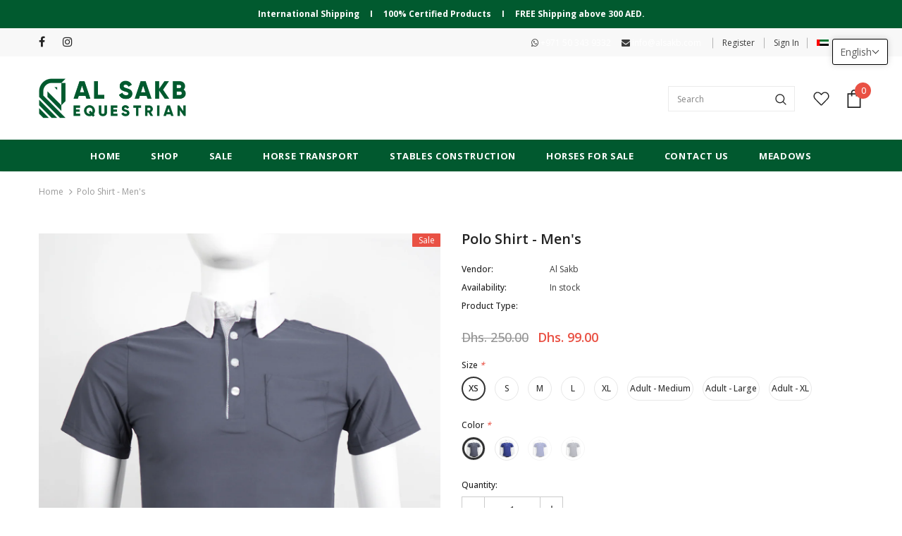

--- FILE ---
content_type: text/html; charset=utf-8
request_url: https://www.alsakb.com/products/polo-shirt-mens
body_size: 46937
content:
<!doctype html>
<!--[if lt IE 7]><html class="no-js lt-ie9 lt-ie8 lt-ie7" lang="en"> <![endif]-->
<!--[if IE 7]><html class="no-js lt-ie9 lt-ie8" lang="en"> <![endif]-->
<!--[if IE 8]><html class="no-js lt-ie9" lang="en"> <![endif]-->
<!--[if IE 9 ]><html class="ie9 no-js"> <![endif]-->
<!--[if (gt IE 9)|!(IE)]><!--> <html class="no-js"> <!--<![endif]-->
<head>


  <!-- Google Tag Manager -->
<script>(function(w,d,s,l,i){w[l]=w[l]||[];w[l].push({'gtm.start':
new Date().getTime(),event:'gtm.js'});var f=d.getElementsByTagName(s)[0],
j=d.createElement(s),dl=l!='dataLayer'?'&l='+l:'';j.async=true;j.src=
'https://www.googletagmanager.com/gtm.js?id='+i+dl;f.parentNode.insertBefore(j,f);
})(window,document,'script','dataLayer','GTM-WG8WGCB');</script>
<!-- End Google Tag Manager --><!--Content in content_for_header -->
<!--LayoutHub-Embed--><meta name="layouthub" /><link rel="stylesheet" href="https://fonts.googleapis.com/css?display=swap&family=Bitter:100,200,300,400,500,600,700,800,900|Antic+Slab:100,200,300,400,500,600,700,800,900" /><link rel="stylesheet" type="text/css" href="[data-uri]" media="all">
<!--LH--><!--/LayoutHub-Embed--><!-- Basic page needs ================================================== -->
  <meta charset="utf-8">
  <meta http-equiv="X-UA-Compatible" content="IE=edge,chrome=1">
	
  <!-- Title and description ================================================== -->
  <title>
  Polo Shirt - Men&#39;s &ndash; Al Sakb Equestrian
  </title>

  
  <meta name="description" content="Men&#39;s Polo Shirt are curated from only the finest of materials by Al Sakb.created with polyester and nylon to give you the best possible feel, comfort and style when you are riding your horse! ">
  

  <!-- Product meta ================================================== -->
  


  <meta property="og:type" content="product">
  <meta property="og:title" content="Polo Shirt - Men&#39;s">
  
  <meta property="og:image" content="http://www.alsakb.com/cdn/shop/products/BLUE_POLOSHIRT_d594fe8d-992e-4ac1-8553-3006f26683d0_grande.jpg?v=1633761453">
  <meta property="og:image:secure_url" content="https://www.alsakb.com/cdn/shop/products/BLUE_POLOSHIRT_d594fe8d-992e-4ac1-8553-3006f26683d0_grande.jpg?v=1633761453">
  
  <meta property="og:image" content="http://www.alsakb.com/cdn/shop/products/BLUE_POLOSHIRT-1_507623ff-e554-4487-9b73-7331dc722c32_grande.jpg?v=1633761453">
  <meta property="og:image:secure_url" content="https://www.alsakb.com/cdn/shop/products/BLUE_POLOSHIRT-1_507623ff-e554-4487-9b73-7331dc722c32_grande.jpg?v=1633761453">
  
  <meta property="og:image" content="http://www.alsakb.com/cdn/shop/products/GREY_POLOSHIRT_grande.jpg?v=1633766171">
  <meta property="og:image:secure_url" content="https://www.alsakb.com/cdn/shop/products/GREY_POLOSHIRT_grande.jpg?v=1633766171">
  
  <meta property="og:price:amount" content="99.00">
  <meta property="og:price:currency" content="AED">


  <meta property="og:description" content="Men&#39;s Polo Shirt are curated from only the finest of materials by Al Sakb.created with polyester and nylon to give you the best possible feel, comfort and style when you are riding your horse! ">


  <meta property="og:url" content="https://www.alsakb.com/products/polo-shirt-mens">
  <meta property="og:site_name" content="Al Sakb Equestrian">
  <!-- /snippets/twitter-card.liquid -->





  <meta name="twitter:card" content="product">
  <meta name="twitter:title" content="Polo Shirt - Men's">
  <meta name="twitter:description" content="Men&#39;s Polo Shirt are curated from only the finest of materials by Al Sakb.created with polyester and nylon to give you the best possible feel, comfort and style when you are riding your horse! ">
  <meta name="twitter:image" content="https://www.alsakb.com/cdn/shop/products/BLUE_POLOSHIRT_d594fe8d-992e-4ac1-8553-3006f26683d0_medium.jpg?v=1633761453">
  <meta name="twitter:image:width" content="240">
  <meta name="twitter:image:height" content="240">
  <meta name="twitter:label1" content="Price">
  <meta name="twitter:data1" content="Dhs. 99.00 AED">
  
  <meta name="twitter:label2" content="Brand">
  <meta name="twitter:data2" content="Al Sakb">
  



  <!-- Helpers ================================================== -->
  <link rel="canonical" href="https://www.alsakb.com/products/polo-shirt-mens">
  <meta name="viewport" content="width=device-width, initial-scale=1, maximum-scale=1, user-scalable=0, minimal-ui">
  
  <!-- Favicon -->
  
  <link rel="shortcut icon" href="//www.alsakb.com/cdn/shop/files/MOBILE_LOGO-1_32x32.png?v=1658043072" type="image/png">
  
 
   <!-- fonts -->
  
<script type="text/javascript">
  WebFontConfig = {
    google: { families: [ 
      
          'Open Sans:100,200,300,400,500,600,700,800,900'
	  
      
      	
      		,
      	      
        'Open Sans:100,200,300,400,500,600,700,800,900'
	  
    ] }
  };
  
  (function() {
    var wf = document.createElement('script');
    wf.src = ('https:' == document.location.protocol ? 'https' : 'http') +
      '://ajax.googleapis.com/ajax/libs/webfont/1/webfont.js';
    wf.type = 'text/javascript';
    wf.async = 'true';
    var s = document.getElementsByTagName('script')[0];
    s.parentNode.insertBefore(wf, s);
  })(); 
</script>

  
  <!-- Styles -->
  <link href="//www.alsakb.com/cdn/shop/t/2/assets/vendor.min.css?v=100472052405884710241594086160" rel="stylesheet" type="text/css" media="all" />
<link href="//www.alsakb.com/cdn/shop/t/2/assets/theme-styles.scss.css?v=154560715930258984991759259855" rel="stylesheet" type="text/css" media="all" />
<link href="//www.alsakb.com/cdn/shop/t/2/assets/theme-styles-responsive.scss.css?v=45716556456866179751597742318" rel="stylesheet" type="text/css" media="all" />
  
   <!-- Scripts -->
  <script src="//www.alsakb.com/cdn/shop/t/2/assets/jquery.min.js?v=56888366816115934351594086154" type="text/javascript"></script>
<script src="//www.alsakb.com/cdn/shop/t/2/assets/jquery-cookie.min.js?v=72365755745404048181594086152" type="text/javascript"></script>
<script src="//www.alsakb.com/cdn/shop/t/2/assets/lazysizes.min.js?v=84414966064882348651594086156" type="text/javascript"></script>

<script>
  	window.lazySizesConfig = window.lazySizesConfig || {};
    lazySizesConfig.loadMode = 1;
    window.lazySizesConfig.init = false;
    lazySizes.init();
  
    window.ajax_cart = "upsell";
    window.money_format = "Dhs. {{amount}}";//"Dhs. {{amount}} AED";
    window.shop_currency = "AED";
    window.show_multiple_currencies = true;
    window.use_color_swatch = true;
    window.color_swatch_style = "variant";
    window.enable_sidebar_multiple_choice = true;
    window.file_url = "//www.alsakb.com/cdn/shop/files/?10892";
    window.asset_url = "";
    window.router = "";
    window.swatch_recently = "color, couleur, màu sắc";
    
    window.inventory_text = {
        in_stock: "In stock",
        many_in_stock: "Many in stock",
        out_of_stock: "Out of stock",
        add_to_cart: "Add to Cart",
        add_all_to_cart: "Add all to Cart",
        sold_out: "Sold Out",
        select_options : "Select options",
        unavailable: "Unavailable",
        no_more_product: "No more product",
        show_options: "Show Variants",
        hide_options: "Hide Variants",
        adding : "Adding",
        thank_you : "Thank You",
        add_more : "Add More",
        cart_feedback : "Added",
        add_wishlist : "Add to Wish List",
        remove_wishlist : "Remove Wish List",
        previous: "Prev",
        next: "Next",
      	pre_order : "Pre Order",
    };
    window.multi_lang = false;
    window.infinity_scroll_feature = true;
    window.newsletter_popup = false;
</script>

  <!-- Header hook for plugins ================================ -->
  <script>window.performance && window.performance.mark && window.performance.mark('shopify.content_for_header.start');</script><meta name="google-site-verification" content="q-hywboSxfnjypdJ5hFUFiNLPg5VZ9GlDi7TEWAmisY">
<meta id="shopify-digital-wallet" name="shopify-digital-wallet" content="/41824321694/digital_wallets/dialog">
<link rel="alternate" hreflang="x-default" href="https://www.alsakb.com/products/polo-shirt-mens">
<link rel="alternate" hreflang="ar" href="https://www.alsakb.com/ar/products/polo-shirt-mens">
<link rel="alternate" type="application/json+oembed" href="https://www.alsakb.com/products/polo-shirt-mens.oembed">
<script async="async" src="/checkouts/internal/preloads.js?locale=en-AE"></script>
<script id="shopify-features" type="application/json">{"accessToken":"2aaf490ba7f480dace6d3813e5317586","betas":["rich-media-storefront-analytics"],"domain":"www.alsakb.com","predictiveSearch":true,"shopId":41824321694,"locale":"en"}</script>
<script>var Shopify = Shopify || {};
Shopify.shop = "alsakb.myshopify.com";
Shopify.locale = "en";
Shopify.currency = {"active":"AED","rate":"1.0"};
Shopify.country = "AE";
Shopify.theme = {"name":"Ella Theme","id":104303001758,"schema_name":"Ella","schema_version":"3.0.0","theme_store_id":null,"role":"main"};
Shopify.theme.handle = "null";
Shopify.theme.style = {"id":null,"handle":null};
Shopify.cdnHost = "www.alsakb.com/cdn";
Shopify.routes = Shopify.routes || {};
Shopify.routes.root = "/";</script>
<script type="module">!function(o){(o.Shopify=o.Shopify||{}).modules=!0}(window);</script>
<script>!function(o){function n(){var o=[];function n(){o.push(Array.prototype.slice.apply(arguments))}return n.q=o,n}var t=o.Shopify=o.Shopify||{};t.loadFeatures=n(),t.autoloadFeatures=n()}(window);</script>
<script id="shop-js-analytics" type="application/json">{"pageType":"product"}</script>
<script defer="defer" async type="module" src="//www.alsakb.com/cdn/shopifycloud/shop-js/modules/v2/client.init-shop-cart-sync_DtuiiIyl.en.esm.js"></script>
<script defer="defer" async type="module" src="//www.alsakb.com/cdn/shopifycloud/shop-js/modules/v2/chunk.common_CUHEfi5Q.esm.js"></script>
<script type="module">
  await import("//www.alsakb.com/cdn/shopifycloud/shop-js/modules/v2/client.init-shop-cart-sync_DtuiiIyl.en.esm.js");
await import("//www.alsakb.com/cdn/shopifycloud/shop-js/modules/v2/chunk.common_CUHEfi5Q.esm.js");

  window.Shopify.SignInWithShop?.initShopCartSync?.({"fedCMEnabled":true,"windoidEnabled":true});

</script>
<script>(function() {
  var isLoaded = false;
  function asyncLoad() {
    if (isLoaded) return;
    isLoaded = true;
    var urls = ["https:\/\/app.layouthub.com\/shopify\/layouthub.js?shop=alsakb.myshopify.com","https:\/\/cdn.shopify.com\/s\/files\/1\/0033\/3538\/9233\/files\/31aug26paidd20_free_final_65.js?shop=alsakb.myshopify.com","https:\/\/cdn.shopify.com\/s\/files\/1\/0418\/2432\/1694\/t\/2\/assets\/globo.formbuilder.init.js?v=1628655808\u0026shop=alsakb.myshopify.com","https:\/\/cdn.doofinder.com\/shopify\/doofinder-installed.js?shop=alsakb.myshopify.com","https:\/\/cdn.shopify.com\/s\/files\/1\/0033\/3538\/9233\/files\/pushdaddy_a7_livechat1_new2.js?v=1707659950\u0026shop=alsakb.myshopify.com"];
    for (var i = 0; i < urls.length; i++) {
      var s = document.createElement('script');
      s.type = 'text/javascript';
      s.async = true;
      s.src = urls[i];
      var x = document.getElementsByTagName('script')[0];
      x.parentNode.insertBefore(s, x);
    }
  };
  if(window.attachEvent) {
    window.attachEvent('onload', asyncLoad);
  } else {
    window.addEventListener('load', asyncLoad, false);
  }
})();</script>
<script id="__st">var __st={"a":41824321694,"offset":14400,"reqid":"83230333-f1d6-4841-80d9-80e60db25dc9-1766556168","pageurl":"www.alsakb.com\/products\/polo-shirt-mens","u":"f7d663f0cc1d","p":"product","rtyp":"product","rid":7007485886622};</script>
<script>window.ShopifyPaypalV4VisibilityTracking = true;</script>
<script id="captcha-bootstrap">!function(){'use strict';const t='contact',e='account',n='new_comment',o=[[t,t],['blogs',n],['comments',n],[t,'customer']],c=[[e,'customer_login'],[e,'guest_login'],[e,'recover_customer_password'],[e,'create_customer']],r=t=>t.map((([t,e])=>`form[action*='/${t}']:not([data-nocaptcha='true']) input[name='form_type'][value='${e}']`)).join(','),a=t=>()=>t?[...document.querySelectorAll(t)].map((t=>t.form)):[];function s(){const t=[...o],e=r(t);return a(e)}const i='password',u='form_key',d=['recaptcha-v3-token','g-recaptcha-response','h-captcha-response',i],f=()=>{try{return window.sessionStorage}catch{return}},m='__shopify_v',_=t=>t.elements[u];function p(t,e,n=!1){try{const o=window.sessionStorage,c=JSON.parse(o.getItem(e)),{data:r}=function(t){const{data:e,action:n}=t;return t[m]||n?{data:e,action:n}:{data:t,action:n}}(c);for(const[e,n]of Object.entries(r))t.elements[e]&&(t.elements[e].value=n);n&&o.removeItem(e)}catch(o){console.error('form repopulation failed',{error:o})}}const l='form_type',E='cptcha';function T(t){t.dataset[E]=!0}const w=window,h=w.document,L='Shopify',v='ce_forms',y='captcha';let A=!1;((t,e)=>{const n=(g='f06e6c50-85a8-45c8-87d0-21a2b65856fe',I='https://cdn.shopify.com/shopifycloud/storefront-forms-hcaptcha/ce_storefront_forms_captcha_hcaptcha.v1.5.2.iife.js',D={infoText:'Protected by hCaptcha',privacyText:'Privacy',termsText:'Terms'},(t,e,n)=>{const o=w[L][v],c=o.bindForm;if(c)return c(t,g,e,D).then(n);var r;o.q.push([[t,g,e,D],n]),r=I,A||(h.body.append(Object.assign(h.createElement('script'),{id:'captcha-provider',async:!0,src:r})),A=!0)});var g,I,D;w[L]=w[L]||{},w[L][v]=w[L][v]||{},w[L][v].q=[],w[L][y]=w[L][y]||{},w[L][y].protect=function(t,e){n(t,void 0,e),T(t)},Object.freeze(w[L][y]),function(t,e,n,w,h,L){const[v,y,A,g]=function(t,e,n){const i=e?o:[],u=t?c:[],d=[...i,...u],f=r(d),m=r(i),_=r(d.filter((([t,e])=>n.includes(e))));return[a(f),a(m),a(_),s()]}(w,h,L),I=t=>{const e=t.target;return e instanceof HTMLFormElement?e:e&&e.form},D=t=>v().includes(t);t.addEventListener('submit',(t=>{const e=I(t);if(!e)return;const n=D(e)&&!e.dataset.hcaptchaBound&&!e.dataset.recaptchaBound,o=_(e),c=g().includes(e)&&(!o||!o.value);(n||c)&&t.preventDefault(),c&&!n&&(function(t){try{if(!f())return;!function(t){const e=f();if(!e)return;const n=_(t);if(!n)return;const o=n.value;o&&e.removeItem(o)}(t);const e=Array.from(Array(32),(()=>Math.random().toString(36)[2])).join('');!function(t,e){_(t)||t.append(Object.assign(document.createElement('input'),{type:'hidden',name:u})),t.elements[u].value=e}(t,e),function(t,e){const n=f();if(!n)return;const o=[...t.querySelectorAll(`input[type='${i}']`)].map((({name:t})=>t)),c=[...d,...o],r={};for(const[a,s]of new FormData(t).entries())c.includes(a)||(r[a]=s);n.setItem(e,JSON.stringify({[m]:1,action:t.action,data:r}))}(t,e)}catch(e){console.error('failed to persist form',e)}}(e),e.submit())}));const S=(t,e)=>{t&&!t.dataset[E]&&(n(t,e.some((e=>e===t))),T(t))};for(const o of['focusin','change'])t.addEventListener(o,(t=>{const e=I(t);D(e)&&S(e,y())}));const B=e.get('form_key'),M=e.get(l),P=B&&M;t.addEventListener('DOMContentLoaded',(()=>{const t=y();if(P)for(const e of t)e.elements[l].value===M&&p(e,B);[...new Set([...A(),...v().filter((t=>'true'===t.dataset.shopifyCaptcha))])].forEach((e=>S(e,t)))}))}(h,new URLSearchParams(w.location.search),n,t,e,['guest_login'])})(!0,!0)}();</script>
<script integrity="sha256-4kQ18oKyAcykRKYeNunJcIwy7WH5gtpwJnB7kiuLZ1E=" data-source-attribution="shopify.loadfeatures" defer="defer" src="//www.alsakb.com/cdn/shopifycloud/storefront/assets/storefront/load_feature-a0a9edcb.js" crossorigin="anonymous"></script>
<script data-source-attribution="shopify.dynamic_checkout.dynamic.init">var Shopify=Shopify||{};Shopify.PaymentButton=Shopify.PaymentButton||{isStorefrontPortableWallets:!0,init:function(){window.Shopify.PaymentButton.init=function(){};var t=document.createElement("script");t.src="https://www.alsakb.com/cdn/shopifycloud/portable-wallets/latest/portable-wallets.en.js",t.type="module",document.head.appendChild(t)}};
</script>
<script data-source-attribution="shopify.dynamic_checkout.buyer_consent">
  function portableWalletsHideBuyerConsent(e){var t=document.getElementById("shopify-buyer-consent"),n=document.getElementById("shopify-subscription-policy-button");t&&n&&(t.classList.add("hidden"),t.setAttribute("aria-hidden","true"),n.removeEventListener("click",e))}function portableWalletsShowBuyerConsent(e){var t=document.getElementById("shopify-buyer-consent"),n=document.getElementById("shopify-subscription-policy-button");t&&n&&(t.classList.remove("hidden"),t.removeAttribute("aria-hidden"),n.addEventListener("click",e))}window.Shopify?.PaymentButton&&(window.Shopify.PaymentButton.hideBuyerConsent=portableWalletsHideBuyerConsent,window.Shopify.PaymentButton.showBuyerConsent=portableWalletsShowBuyerConsent);
</script>
<script data-source-attribution="shopify.dynamic_checkout.cart.bootstrap">document.addEventListener("DOMContentLoaded",(function(){function t(){return document.querySelector("shopify-accelerated-checkout-cart, shopify-accelerated-checkout")}if(t())Shopify.PaymentButton.init();else{new MutationObserver((function(e,n){t()&&(Shopify.PaymentButton.init(),n.disconnect())})).observe(document.body,{childList:!0,subtree:!0})}}));
</script>

<script>window.performance && window.performance.mark && window.performance.mark('shopify.content_for_header.end');</script>

  <!--[if lt IE 9]>
  <script src="//html5shiv.googlecode.com/svn/trunk/html5.js" type="text/javascript"></script>
  <![endif]-->

  
  
  

  <script>

    Shopify.productOptionsMap = {};
    Shopify.quickViewOptionsMap = {};

    Shopify.updateOptionsInSelector = function(selectorIndex, wrapperSlt) {
        Shopify.optionsMap = wrapperSlt === '.product' ? Shopify.productOptionsMap : Shopify.quickViewOptionsMap;

        switch (selectorIndex) {
            case 0:
                var key = 'root';
                var selector = $(wrapperSlt + ' .single-option-selector:eq(0)');
                break;
            case 1:
                var key = $(wrapperSlt + ' .single-option-selector:eq(0)').val();
                var selector = $(wrapperSlt + ' .single-option-selector:eq(1)');
                break;
            case 2:
                var key = $(wrapperSlt + ' .single-option-selector:eq(0)').val();
                key += ' / ' + $(wrapperSlt + ' .single-option-selector:eq(1)').val();
                var selector = $(wrapperSlt + ' .single-option-selector:eq(2)');
        }

        var initialValue = selector.val();

        selector.empty();

        var availableOptions = Shopify.optionsMap[key];

        if (availableOptions && availableOptions.length) {
            for (var i = 0; i < availableOptions.length; i++) {
                var option = availableOptions[i];

                var newOption = $('<option></option>').val(option).html(option);

                selector.append(newOption);
            }

            $(wrapperSlt + ' .swatch[data-option-index="' + selectorIndex + '"] .swatch-element').each(function() {
                if ($.inArray($(this).attr('data-value'), availableOptions) !== -1) {
                    $(this).removeClass('soldout').find(':radio').removeAttr('disabled', 'disabled').removeAttr('checked');
                }
                else {
                    $(this).addClass('soldout').find(':radio').removeAttr('checked').attr('disabled', 'disabled');
                }
            });

            if ($.inArray(initialValue, availableOptions) !== -1) {
                selector.val(initialValue);
            }

            selector.trigger('change');
        };
    };

    Shopify.linkOptionSelectors = function(product, wrapperSlt) {
        // Building our mapping object.
        Shopify.optionsMap = wrapperSlt === '.product' ? Shopify.productOptionsMap : Shopify.quickViewOptionsMap;

        for (var i = 0; i < product.variants.length; i++) {
            var variant = product.variants[i];

            if (variant.available) {
                // Gathering values for the 1st drop-down.
                Shopify.optionsMap['root'] = Shopify.optionsMap['root'] || [];

                Shopify.optionsMap['root'].push(variant.option1);
                Shopify.optionsMap['root'] = Shopify.uniq(Shopify.optionsMap['root']);

                // Gathering values for the 2nd drop-down.
                if (product.options.length > 1) {
                var key = variant.option1;
                    Shopify.optionsMap[key] = Shopify.optionsMap[key] || [];
                    Shopify.optionsMap[key].push(variant.option2);
                    Shopify.optionsMap[key] = Shopify.uniq(Shopify.optionsMap[key]);
                }

                // Gathering values for the 3rd drop-down.
                if (product.options.length === 3) {
                    var key = variant.option1 + ' / ' + variant.option2;
                    Shopify.optionsMap[key] = Shopify.optionsMap[key] || [];
                    Shopify.optionsMap[key].push(variant.option3);
                    Shopify.optionsMap[key] = Shopify.uniq(Shopify.optionsMap[key]);
                }
            }
        };

        // Update options right away.
        Shopify.updateOptionsInSelector(0, wrapperSlt);

        if (product.options.length > 1) Shopify.updateOptionsInSelector(1, wrapperSlt);
        if (product.options.length === 3) Shopify.updateOptionsInSelector(2, wrapperSlt);

        // When there is an update in the first dropdown.
        $(wrapperSlt + " .single-option-selector:eq(0)").change(function() {
            Shopify.updateOptionsInSelector(1, wrapperSlt);
            if (product.options.length === 3) Shopify.updateOptionsInSelector(2, wrapperSlt);
            return true;
        });

        // When there is an update in the second dropdown.
        $(wrapperSlt + " .single-option-selector:eq(1)").change(function() {
            if (product.options.length === 3) Shopify.updateOptionsInSelector(2, wrapperSlt);
            return true;
        });
    };
</script>

 

<script>window.__pagefly_analytics_settings__={"acceptTracking":false};</script>
 
  <!-- "snippets/shogun-head.liquid" was not rendered, the associated app was uninstalled -->
  <!-- Global site tag (gtag.js) - Google Ads: 583951990 -->
<script async src="https://www.googletagmanager.com/gtag/js?id=AW-583951990"></script>
<script>
  window.dataLayer = window.dataLayer || [];
  function gtag(){dataLayer.push(arguments);}
  gtag('js', new Date());

  gtag('config', 'AW-583951990');
</script>
  <script>
  window.addEventListener('load',function(){
    var set_int=setInterval(function(){
      if(jQuery('.message.success').is(':visible')){
        gtag('event', 'conversion', {'send_to': 'AW-583951990/KWtwCLvNwPQBEPbMuZYC'});
        clearInterval(set_int);
      }
    },1000);
  })
</script>

  <!-- Google tag (gtag.js) -->
<script async src="https://www.googletagmanager.com/gtag/js?id=G-WEX9DYJ8HM"></script>
<script>
  window.dataLayer = window.dataLayer || [];
  function gtag(){dataLayer.push(arguments);}
  gtag('js', new Date());

  gtag('config', 'G-WEX9DYJ8HM');
</script>
<!--DOOFINDER-SHOPIFY-->  <script>
  const dfLayerOptions = {
    installationId: '6971fcb1-50fc-4127-a461-633ad85a1e1f',
    zone: 'eu1'
  };

  
/** START SHOPIFY ADD TO CART **/
document.addEventListener('doofinder.cart.add', function(event) {

  const product_endpoint = new URL(event.detail.link).pathname + '.js'

  fetch(product_endpoint, {
      method: 'GET',
      headers: {
        'Content-Type': 'application/json'
      },
    })
    .then(response => {
      return response.json()
    })
    .then(data => {
      variant_id = get_variant_id(parseInt(event.detail.item_id), data)
      if (variant_id) {
        add_to_cart(variant_id, event.detail.amount)
      } else {
        window.location.href = event.detail.link
      }
    })
    .catch((error) => {
      console.error('Error:', error)
    })

  function get_variant_id(product_id, product_data) {
    if (product_data.variants.length > 1) {
      if (is_variant_id_in_list(product_id, product_data.variants)) {
        return product_id
      }
      return false
    } else {
      return product_data.variants[0].id
    }
  }

  function is_variant_id_in_list(variant_id, variant_list) {
    let is_variant = false

    variant_list.forEach(variant => {
      if (variant.id === variant_id) {
        is_variant = true
      }
    })

    return is_variant
  }

  function add_to_cart(id, amount) {
    let formData = {
      'items': [{
        'id': id,
        'quantity': amount
      }],
      sections: "cart-items,cart-icon-bubble,cart-live-region-text,cart-footer"
    }

    const route = window.Shopify.routes.root ?
      window.Shopify.routes.root + 'cart/add.js' :
      window.Shopify.routes.cart_url + '/add.js' ;

    fetch(route, {
        method: 'POST',
        headers: {
          'Content-Type': 'application/json'
        },
        body: JSON.stringify(formData)
      })
      .then(response => response.json())
      .then(data => {renderSections(data.sections)})
      .catch((error) => {
        console.error('Error:', error)
      });
  }

  function renderSections(sections){
    for( section_id in sections ){
      let section = document.querySelector("#"+section_id);
      let section_html = sections[section_id];
      if(section && section_html){
        section.innerHTML = section_html;
      }
    }
  }
});
/** END SHOPIFY ADD TO CART **/


/** START SHOPIFY OPTIONS **/
dfLayerOptions.language = "en";
/** END SHOPIFY OPTIONS **/



  (function (l, a, y, e, r, s) {
    r = l.createElement(a); r.onload = e; r.async = 1; r.src = y;
    s = l.getElementsByTagName(a)[0]; s.parentNode.insertBefore(r, s);
  })(document, 'script', 'https://cdn.doofinder.com/livelayer/1/js/loader.min.js', function () {
    doofinderLoader.load(dfLayerOptions);
  });
</script>
  <!--/DOOFINDER-SHOPIFY--><!-- BEGIN app block: shopify://apps/t-lab-ai-language-translate/blocks/custom_translations/b5b83690-efd4-434d-8c6a-a5cef4019faf --><!-- BEGIN app snippet: custom_translation_scripts --><script>
(()=>{var o=/\([0-9]+?\)$/,M=/\r?\n|\r|\t|\xa0|\u200B|\u200E|&nbsp;| /g,v=/<\/?[a-z][\s\S]*>/i,r=/^(https?:\/\/|\/\/)[^\s/$.?#].[^\s]*$/i,k=/\{\{\s*([a-zA-Z_]\w*)\s*\}\}/g,p=/\{\{\s*([a-zA-Z_]\w*)\s*\}\}/,t=/^(https:)?\/\/cdn\.shopify\.com\/(.+)\.(png|jpe?g|gif|webp|svgz?|bmp|tiff?|ico|avif)/i,e=/^(https:)?\/\/cdn\.shopify\.com/i,a=/\b(?:https?|ftp)?:?\/\/?[^\s\/]+\/[^\s]+\.(?:png|jpe?g|gif|webp|svgz?|bmp|tiff?|ico|avif)\b/i,I=/url\(['"]?(.*?)['"]?\)/,m="__label:",i=document.createElement("textarea"),u={t:["src","data-src","data-source","data-href","data-zoom","data-master","data-bg","base-src"],i:["srcset","data-srcset"],o:["href","data-href"],u:["href","data-href","data-src","data-zoom"]},g=new Set(["img","picture","button","p","a","input"]),h=16.67,s=function(n){return n.nodeType===Node.ELEMENT_NODE},c=function(n){return n.nodeType===Node.TEXT_NODE};function w(n){return t.test(n.trim())||a.test(n.trim())}function b(n){return(n=>(n=n.trim(),r.test(n)))(n)||e.test(n.trim())}var l=function(n){return!n||0===n.trim().length};function j(n){return i.innerHTML=n,i.value}function T(n){return A(j(n))}function A(n){return n.trim().replace(o,"").replace(M,"").trim()}var _=1e3;function D(n){n=n.trim().replace(M,"").replace(/&amp;/g,"&").replace(/&gt;/g,">").replace(/&lt;/g,"<").trim();return n.length>_?N(n):n}function E(n){return n.trim().toLowerCase().replace(/^https:/i,"")}function N(n){for(var r=5381,t=0;t<n.length;t++)r=(r<<5)+r^n.charCodeAt(t);return(r>>>0).toString(36)}function f(n){for(var r=document.createElement("template"),t=(r.innerHTML=n,["SCRIPT","IFRAME","OBJECT","EMBED","LINK","META"]),e=/^(on\w+|srcdoc|style)$/i,a=document.createTreeWalker(r.content,NodeFilter.SHOW_ELEMENT),i=a.nextNode();i;i=a.nextNode()){var o=i;if(t.includes(o.nodeName))o.remove();else for(var u=o.attributes.length-1;0<=u;--u)e.test(o.attributes[u].name)&&o.removeAttribute(o.attributes[u].name)}return r.innerHTML}function d(n,r,t){void 0===t&&(t=20);for(var e=n,a=0;e&&e.parentElement&&a<t;){for(var i=e.parentElement,o=0,u=r;o<u.length;o++)for(var s=u[o],c=0,l=s.l;c<l.length;c++){var f=l[c];switch(f.type){case"class":for(var d=0,v=i.classList;d<v.length;d++){var p=v[d];if(f.value.test(p))return s.label}break;case"id":if(i.id&&f.value.test(i.id))return s.label;break;case"attribute":if(i.hasAttribute(f.name)){if(!f.value)return s.label;var m=i.getAttribute(f.name);if(m&&f.value.test(m))return s.label}}}e=i,a++}return"unknown"}function y(n,r){var t,e,a;"function"==typeof window.fetch&&"AbortController"in window?(t=new AbortController,e=setTimeout(function(){return t.abort()},3e3),fetch(n,{credentials:"same-origin",signal:t.signal}).then(function(n){return clearTimeout(e),n.ok?n.json():Promise.reject(n)}).then(r).catch(console.error)):((a=new XMLHttpRequest).onreadystatechange=function(){4===a.readyState&&200===a.status&&r(JSON.parse(a.responseText))},a.open("GET",n,!0),a.timeout=3e3,a.send())}function O(){var l=/([^\s]+)\.(png|jpe?g|gif|webp|svgz?|bmp|tiff?|ico|avif)$/i,f=/_(\{width\}x*|\{width\}x\{height\}|\d{3,4}x\d{3,4}|\d{3,4}x|x\d{3,4}|pinco|icon|thumb|small|compact|medium|large|grande|original|master)(_crop_\w+)*(@[2-3]x)*(.progressive)*$/i,d=/^(https?|ftp|file):\/\//i;function t(n){var r,t="".concat(n.path).concat(n.v).concat(null!=(t=n.size)?t:"",".").concat(n.p);return n.m&&(t="".concat(n.path).concat(n.m,"/").concat(n.v).concat(null!=(r=n.size)?r:"",".").concat(n.p)),n.host&&(t="".concat(null!=(r=n.protocol)?r:"","//").concat(n.host).concat(t)),n.g&&(t+=n.g),t}return{h:function(n){var r=!0,t=(d.test(n)||n.startsWith("//")||(r=!1,n="https://example.com"+n),r);n.startsWith("//")&&(t=!1,n="https:"+n);try{new URL(n)}catch(n){return null}var e,a,i,o,u,s,n=new URL(n),c=n.pathname.split("/").filter(function(n){return n});return c.length<1||(a=c.pop(),e=null!=(e=c.pop())?e:null,null===(a=a.match(l)))?null:(s=a[1],a=a[2],i=s.match(f),o=s,(u=null)!==i&&(o=s.substring(0,i.index),u=i[0]),s=0<c.length?"/"+c.join("/")+"/":"/",{protocol:t?n.protocol:null,host:r?n.host:null,path:s,g:n.search,m:e,v:o,size:u,p:a,version:n.searchParams.get("v"),width:n.searchParams.get("width")})},T:t,S:function(n){return(n.m?"/".concat(n.m,"/"):"/").concat(n.v,".").concat(n.p)},M:function(n){return(n.m?"/".concat(n.m,"/"):"/").concat(n.v,".").concat(n.p,"?v=").concat(n.version||"0")},k:function(n,r){return t({protocol:r.protocol,host:r.host,path:r.path,g:r.g,m:r.m,v:r.v,size:n.size,p:r.p,version:r.version,width:r.width})}}}var x,S,C={},H={};function q(p,n){var m=new Map,g=new Map,i=new Map,t=new Map,e=new Map,a=new Map,o=new Map,u=function(n){return n.toLowerCase().replace(/[\s\W_]+/g,"")},s=new Set(n.A.map(u)),c=0,l=!1,f=!1,d=O();function v(n,r,t){s.has(u(n))||n&&r&&(t.set(n,r),l=!0)}function r(n,r){if(n&&n.trim()&&0!==m.size){var t=A(n),e=H[t];if(e&&(p.log("dictionary",'Overlapping text: "'.concat(n,'" related to html: "').concat(e,'"')),r)&&(n=>{if(n)for(var r=h(n.outerHTML),t=r._,e=(r.I||(t=0),n.parentElement),a=0;e&&a<5;){var i=h(e.outerHTML),o=i.I,i=i._;if(o){if(p.log("dictionary","Ancestor depth ".concat(a,": overlap score=").concat(i.toFixed(3),", base=").concat(t.toFixed(3))),t<i)return 1;if(i<t&&0<t)return}e=e.parentElement,a++}})(r))p.log("dictionary",'Skipping text translation for "'.concat(n,'" because an ancestor HTML translation exists'));else{e=m.get(t);if(e)return e;var a=n;if(a&&a.trim()&&0!==g.size){for(var i,o,u,s=g.entries(),c=s.next();!c.done;){var l=c.value[0],f=c.value[1],d=a.trim().match(l);if(d&&1<d.length){i=l,o=f,u=d;break}c=s.next()}if(i&&o&&u){var v=u.slice(1),r=o.match(k);if(r&&r.length===v.length)return r.reduce(function(n,r,t){return n.replace(r,v[t])},o)}}}}return null}function h(n){var t,e,a;return!n||!n.trim()||0===i.size?{I:null,_:0}:(t=D(n),a=0,(e=null)!=(n=i.get(t))?{I:n,_:1}:(i.forEach(function(n,r){-1!==r.indexOf(t)&&(r=t.length/r.length,a<r)&&(a=r,e=n)}),{I:e,_:a}))}function w(n){return n&&n.trim()&&0!==i.size&&(n=D(n),null!=(n=i.get(n)))?n:null}function b(n){if(n&&n.trim()&&0!==t.size){var r=E(n),r=t.get(r);if(r)return r;r=d.h(n);if(r){n=d.M(r).toLowerCase(),n=t.get(n);if(n)return n;n=d.S(r).toLowerCase(),r=t.get(n);if(r)return r}}return null}function T(n){return!n||!n.trim()||0===e.size||void 0===(n=e.get(A(n)))?null:n}function y(n){return!n||!n.trim()||0===a.size||void 0===(n=a.get(E(n)))?null:n}function x(n){var r;return!n||!n.trim()||0===o.size?null:null!=(r=o.get(A(n)))?r:(r=D(n),void 0!==(n=o.get(r))?n:null)}function S(){var n={j:m,D:g,N:i,O:t,C:e,H:a,q:o,L:l,R:c,F:C};return JSON.stringify(n,function(n,r){return r instanceof Map?Object.fromEntries(r.entries()):r})}return{J:function(n,r){v(n,r,m)},U:function(n,r){n&&r&&(n=new RegExp("^".concat(n,"$"),"s"),g.set(n,r),l=!0)},$:function(n,r){var t;n!==r&&(v((t=j(t=n).trim().replace(M,"").trim()).length>_?N(t):t,r,i),c=Math.max(c,n.length))},P:function(n,r){v(n,r,t),(n=d.h(n))&&(v(d.M(n).toLowerCase(),r,t),v(d.S(n).toLowerCase(),r,t))},G:function(n,r){v(n.replace("[img-alt]","").replace(M,"").trim(),r,e)},B:function(n,r){v(n,r,a)},W:function(n,r){f=!0,v(n,r,o)},V:function(){return p.log("dictionary","Translation dictionaries: ",S),i.forEach(function(n,t){m.forEach(function(n,r){t!==r&&-1!==t.indexOf(r)&&(C[r]=A(n),H[r]=t)})}),p.log("dictionary","appliedTextTranslations: ",JSON.stringify(C)),p.log("dictionary","overlappingTexts: ",JSON.stringify(H)),{L:l,Z:f,K:r,X:w,Y:b,nn:T,rn:y,tn:x}}}}function z(n,r,t){function f(n,r){r=n.split(r);return 2===r.length?r[1].trim()?r:[r[0]]:[n]}var d=q(t,r);return n.forEach(function(n){if(n){var c,l=n.name,n=n.value;if(l&&n){if("string"==typeof n)try{c=JSON.parse(n)}catch(n){return void t.log("dictionary","Invalid metafield JSON for "+l,function(){return String(n)})}else c=n;c&&Object.keys(c).forEach(function(e){if(e){var n,r,t,a=c[e];if(a)if(e!==a)if(l.includes("judge"))t=T(e),d.W(t,a);else if(e.startsWith("[img-alt]"))d.G(e,a);else if(e.startsWith("[img-src]"))n=E(e.replace("[img-src]","")),d.P(n,a);else if(v.test(e))d.$(e,a);else if(w(e))n=E(e),d.P(n,a);else if(b(e))t=E(e),d.B(t,a);else if("/"===(n=(n=e).trim())[0]&&"/"!==n[1]&&(t=E(e),d.B(t,a),t=T(e),d.J(t,a)),p.test(e))(s=(t=e).match(k))&&0<s.length&&(r=t.replace(/[-\/\\^$*+?.()|[\]]/g,"\\$&"),s.forEach(function(n){r=r.replace(n,"(.*)")}),d.U(r,a));else if(e.startsWith(m))t=a.replace(m,""),s=e.replace(m,""),d.J(T(s),t);else{if("product_tags"===l)for(var i=0,o=["_",":"];i<o.length;i++){var u=(n=>{if(e.includes(n)){var r=f(e,n),t=f(a,n);if(r.length===t.length)return r.forEach(function(n,r){n!==t[r]&&(d.J(T(n),t[r]),d.J(T("".concat(n,":")),"".concat(t[r],":")))}),{value:void 0}}})(o[i]);if("object"==typeof u)return u.value}var s=T(e);s!==a&&d.J(s,a)}}})}}}),d.V()}function L(y,x){var e=[{label:"judge-me",l:[{type:"class",value:/jdgm/i},{type:"id",value:/judge-me/i},{type:"attribute",name:"data-widget-name",value:/review_widget/i}]}],a=O();function S(t,n,e){n.forEach(function(n){var r=t.getAttribute(n);r&&(r=n.includes("href")?e.rn(r):e.K(r))&&t.setAttribute(n,r)})}function M(n,r,t){var e,a=n.getAttribute(r);a&&((e=i(a=E(a.split("&")[0]),t))?n.setAttribute(r,e):(e=t.rn(a))&&n.setAttribute(r,e))}function k(n,r,t){var e=n.getAttribute(r);e&&(e=((n,r)=>{var t=(n=n.split(",").filter(function(n){return null!=n&&""!==n.trim()}).map(function(n){var n=n.trim().split(/\s+/),r=n[0].split("?"),t=r[0],r=r[1],r=r?r.split("&"):[],e=((n,r)=>{for(var t=0;t<n.length;t++)if(r(n[t]))return n[t];return null})(r,function(n){return n.startsWith("v=")}),r=r.filter(function(n){return!n.startsWith("v=")}),n=n[1];return{url:t,version:e,en:r.join("&"),size:n}}))[0].url;if(t=i(t=n[0].version?"".concat(t,"?").concat(n[0].version):t,r)){var e=a.h(t);if(e)return n.map(function(n){var r=n.url,t=a.h(r);return t&&(r=a.k(t,e)),n.en&&(t=r.includes("?")?"&":"?",r="".concat(r).concat(t).concat(n.en)),r=n.size?"".concat(r," ").concat(n.size):r}).join(",")}})(e,t))&&n.setAttribute(r,e)}function i(n,r){var t=a.h(n);return null===t?null:(n=r.Y(n))?null===(n=a.h(n))?null:a.k(t,n):(n=a.S(t),null===(r=r.Y(n))||null===(n=a.h(r))?null:a.k(t,n))}function A(n,r,t){var e,a,i,o;t.an&&(e=n,a=t.on,u.o.forEach(function(n){var r=e.getAttribute(n);if(!r)return!1;!r.startsWith("/")||r.startsWith("//")||r.startsWith(a)||(r="".concat(a).concat(r),e.setAttribute(n,r))})),i=n,t=u.u.slice(),o=r,t.forEach(function(n){var r,t=i.getAttribute(n);t&&(w(t)?(r=o.Y(t))&&i.setAttribute(n,r):(r=o.rn(t))&&i.setAttribute(n,r))})}function _(r,t){var n,e,a,i,o;u.t.forEach(function(n){return M(r,n,t)}),u.i.forEach(function(n){return k(r,n,t)}),e="alt",a=t,(o=(n=r).getAttribute(e))&&((i=a.nn(o))?n.setAttribute(e,i):(i=a.K(o))&&n.setAttribute(e,i))}return{un:function(n){return!(!n||!s(n)||x.sn.includes((n=n).tagName.toLowerCase())||n.classList.contains("tl-switcher-container")||(n=n.parentNode)&&["SCRIPT","STYLE"].includes(n.nodeName.toUpperCase()))},cn:function(n){if(c(n)&&null!=(r=n.textContent)&&r.trim()){if(y.Z)if("judge-me"===d(n,e,5)){var r=y.tn(n.textContent);if(r)return void(n.textContent=j(r))}var t,r=y.K(n.textContent,n.parentElement||void 0);r&&(t=n.textContent.trim().replace(o,"").trim(),n.textContent=j(n.textContent.replace(t,r)))}},ln:function(n){if(!!l(n.textContent)||!n.innerHTML)return!1;if(y.Z&&"judge-me"===d(n,e,5)){var r=y.tn(n.innerHTML);if(r)return n.innerHTML=f(r),!0}r=y.X(n.innerHTML);return!!r&&(n.innerHTML=f(r),!0)},fn:function(n){var r,t,e,a,i,o,u,s,c,l;switch(S(n,["data-label","title"],y),n.tagName.toLowerCase()){case"a":A(n,y,x);break;case"input":c=u=y,(l=(s=o=n).getAttribute("type"))&&("submit"===l||"button"===l)&&(l=s.getAttribute("value"),c=c.K(l))&&s.setAttribute("value",c),S(o,["placeholder"],u);break;case"textarea":S(n,["placeholder"],y);break;case"img":_(n,y);break;case"picture":for(var f=y,d=n.childNodes,v=0;v<d.length;v++){var p=d[v];if(p.tagName)switch(p.tagName.toLowerCase()){case"source":k(p,"data-srcset",f),k(p,"srcset",f);break;case"img":_(p,f)}}break;case"div":s=l=y,(u=o=c=n)&&(o=o.style.backgroundImage||o.getAttribute("data-bg")||"")&&"none"!==o&&(o=o.match(I))&&o[1]&&(o=o[1],s=s.Y(o))&&(u.style.backgroundImage='url("'.concat(s,'")')),a=c,i=l,["src","data-src","data-bg"].forEach(function(n){return M(a,n,i)}),["data-bgset"].forEach(function(n){return k(a,n,i)}),["data-href"].forEach(function(n){return S(a,[n],i)});break;case"button":t=y,(e=(r=n).getAttribute("value"))&&(t=t.K(e))&&r.setAttribute("value",t);break;case"iframe":e=y,(t=(r=n).getAttribute("src"))&&(e=e.rn(t))&&r.setAttribute("src",e);break;case"video":for(var m=n,g=y,h=["src"],w=0;w<h.length;w++){var b=h[w],T=m.getAttribute(b);T&&(T=g.rn(T))&&m.setAttribute(b,T)}}},getImageTranslation:function(n){return i(n,y)}}}function R(s,c,l){t=c.dn,e=new WeakMap;var t,e,a={add:function(n){var r=Date.now()+t;e.set(n,r)},has:function(n){var r=null!=(r=e.get(n))?r:0;return!(Date.now()>=r&&(e.delete(n),1))}},i=[],o=[],f=[],d=[],u=2*h,v=3*h;function p(n){var r,t,e;n&&(n.nodeType===Node.TEXT_NODE&&s.un(n.parentElement)?s.cn(n):s.un(n)&&(n=n,s.fn(n),r=g.has(n.tagName.toLowerCase())||(r=(r=n).getBoundingClientRect(),t=window.innerHeight||document.documentElement.clientHeight,e=window.innerWidth||document.documentElement.clientWidth,t=r.top<=t&&0<=r.top+r.height,e=r.left<=e&&0<=r.left+r.width,t&&e),a.has(n)||(r?i:o).push(n)))}function m(n){if(l.log("messageHandler","Processing element:",n),s.un(n)){var r=s.ln(n);if(a.add(n),!r){var t=n.childNodes;l.log("messageHandler","Child nodes:",t);for(var e=0;e<t.length;e++)p(t[e])}}}requestAnimationFrame(function n(){for(var r=performance.now();0<i.length;){var t=i.shift();if(t&&!a.has(t)&&m(t),performance.now()-r>=v)break}requestAnimationFrame(n)}),requestAnimationFrame(function n(){for(var r=performance.now();0<o.length;){var t=o.shift();if(t&&!a.has(t)&&m(t),performance.now()-r>=u)break}requestAnimationFrame(n)}),c.vn&&requestAnimationFrame(function n(){for(var r=performance.now();0<f.length;){var t=f.shift();if(t&&s.fn(t),performance.now()-r>=u)break}requestAnimationFrame(n)}),c.pn&&requestAnimationFrame(function n(){for(var r=performance.now();0<d.length;){var t=d.shift();if(t&&s.cn(t),performance.now()-r>=u)break}requestAnimationFrame(n)});var n={subtree:!0,childList:!0,attributes:c.vn,characterData:c.pn};new MutationObserver(function(n){l.log("observer","Observer:",n);for(var r=0;r<n.length;r++){var t=n[r];switch(t.type){case"childList":for(var e=t.addedNodes,a=0;a<e.length;a++)p(e[a]);var i=t.target.childNodes;if(i.length<=10)for(var o=0;o<i.length;o++)p(i[o]);break;case"attributes":var u=t.target;s.un(u)&&u&&f.push(u);break;case"characterData":c.pn&&(u=t.target)&&u.nodeType===Node.TEXT_NODE&&d.push(u)}}}).observe(document.documentElement,n)}void 0===window.TranslationLab&&(window.TranslationLab={}),window.TranslationLab.CustomTranslations=(x=(()=>{var a;try{a=window.localStorage.getItem("tlab_debug_mode")||null}catch(n){a=null}return{log:function(n,r){for(var t=[],e=2;e<arguments.length;e++)t[e-2]=arguments[e];!a||"observer"===n&&"all"===a||("all"===a||a===n||"custom"===n&&"custom"===a)&&(n=t.map(function(n){if("function"==typeof n)try{return n()}catch(n){return"Error generating parameter: ".concat(n.message)}return n}),console.log.apply(console,[r].concat(n)))}}})(),S=null,{init:function(n,r){n&&!n.isPrimaryLocale&&n.translationsMetadata&&n.translationsMetadata.length&&(0<(r=((n,r,t,e)=>{function a(n,r){for(var t=[],e=2;e<arguments.length;e++)t[e-2]=arguments[e];for(var a=0,i=t;a<i.length;a++){var o=i[a];if(o&&void 0!==o[n])return o[n]}return r}var i=window.localStorage.getItem("tlab_feature_options"),o=null;if(i)try{o=JSON.parse(i)}catch(n){e.log("dictionary","Invalid tlab_feature_options JSON",String(n))}var t=a("useMessageHandler",!0,o,i=t),u=a("messageHandlerCooldown",2e3,o,i),s=a("localizeUrls",!1,o,i),c=a("processShadowRoot",!1,o,i),l=a("attributesMutations",!1,o,i),f=a("processCharacterData",!1,o,i),d=a("excludedTemplates",[],o,i),o=a("phraseIgnoreList",[],o,i);return e.log("dictionary","useMessageHandler:",t),e.log("dictionary","messageHandlerCooldown:",u),e.log("dictionary","localizeUrls:",s),e.log("dictionary","processShadowRoot:",c),e.log("dictionary","attributesMutations:",l),e.log("dictionary","processCharacterData:",f),e.log("dictionary","excludedTemplates:",d),e.log("dictionary","phraseIgnoreList:",o),{sn:["html","head","meta","script","noscript","style","link","canvas","svg","g","path","ellipse","br","hr"],locale:n,on:r,gn:t,dn:u,an:s,hn:c,vn:l,pn:f,mn:d,A:o}})(n.locale,n.on,r,x)).mn.length&&r.mn.includes(n.template)||(n=z(n.translationsMetadata,r,x),S=L(n,r),n.L&&(r.gn&&R(S,r,x),window.addEventListener("DOMContentLoaded",function(){function e(n){n=/\/products\/(.+?)(\?.+)?$/.exec(n);return n?n[1]:null}var n,r,t,a;(a=document.querySelector(".cbb-frequently-bought-selector-label-name"))&&"true"!==a.getAttribute("translated")&&(n=e(window.location.pathname))&&(r="https://".concat(window.location.host,"/products/").concat(n,".json"),t="https://".concat(window.location.host).concat(window.Shopify.routes.root,"products/").concat(n,".json"),y(r,function(n){a.childNodes.forEach(function(r){r.textContent===n.product.title&&y(t,function(n){r.textContent!==n.product.title&&(r.textContent=n.product.title,a.setAttribute("translated","true"))})})}),document.querySelectorAll('[class*="cbb-frequently-bought-selector-link"]').forEach(function(r){var n,t;"true"!==r.getAttribute("translated")&&(n=r.getAttribute("href"))&&(t=e(n))&&y("https://".concat(window.location.host).concat(window.Shopify.routes.root,"products/").concat(t,".json"),function(n){r.textContent!==n.product.title&&(r.textContent=n.product.title,r.setAttribute("translated","true"))})}))}))))},getImageTranslation:function(n){return x.log("dictionary","translationManager: ",S),S?S.getImageTranslation(n):null}})})();
</script><!-- END app snippet -->

<script>
  (function() {
    var ctx = {
      locale: 'en',
      isPrimaryLocale: true,
      rootUrl: '',
      translationsMetadata: [{},{"name":"judge-me-product-review","value":null}],
      template: "product",
    };
    var settings = null;
    TranslationLab.CustomTranslations.init(ctx, settings);
  })()
</script>


<!-- END app block --><!-- BEGIN app block: shopify://apps/klaviyo-email-marketing-sms/blocks/klaviyo-onsite-embed/2632fe16-c075-4321-a88b-50b567f42507 -->












  <script async src="https://static.klaviyo.com/onsite/js/VsugUu/klaviyo.js?company_id=VsugUu"></script>
  <script>!function(){if(!window.klaviyo){window._klOnsite=window._klOnsite||[];try{window.klaviyo=new Proxy({},{get:function(n,i){return"push"===i?function(){var n;(n=window._klOnsite).push.apply(n,arguments)}:function(){for(var n=arguments.length,o=new Array(n),w=0;w<n;w++)o[w]=arguments[w];var t="function"==typeof o[o.length-1]?o.pop():void 0,e=new Promise((function(n){window._klOnsite.push([i].concat(o,[function(i){t&&t(i),n(i)}]))}));return e}}})}catch(n){window.klaviyo=window.klaviyo||[],window.klaviyo.push=function(){var n;(n=window._klOnsite).push.apply(n,arguments)}}}}();</script>

  
    <script id="viewed_product">
      if (item == null) {
        var _learnq = _learnq || [];

        var MetafieldReviews = null
        var MetafieldYotpoRating = null
        var MetafieldYotpoCount = null
        var MetafieldLooxRating = null
        var MetafieldLooxCount = null
        var okendoProduct = null
        var okendoProductReviewCount = null
        var okendoProductReviewAverageValue = null
        try {
          // The following fields are used for Customer Hub recently viewed in order to add reviews.
          // This information is not part of __kla_viewed. Instead, it is part of __kla_viewed_reviewed_items
          MetafieldReviews = {};
          MetafieldYotpoRating = null
          MetafieldYotpoCount = null
          MetafieldLooxRating = null
          MetafieldLooxCount = null

          okendoProduct = null
          // If the okendo metafield is not legacy, it will error, which then requires the new json formatted data
          if (okendoProduct && 'error' in okendoProduct) {
            okendoProduct = null
          }
          okendoProductReviewCount = okendoProduct ? okendoProduct.reviewCount : null
          okendoProductReviewAverageValue = okendoProduct ? okendoProduct.reviewAverageValue : null
        } catch (error) {
          console.error('Error in Klaviyo onsite reviews tracking:', error);
        }

        var item = {
          Name: "Polo Shirt - Men's",
          ProductID: 7007485886622,
          Categories: ["BIGGEST SALE 50%-75% off!","Exclusive","New Arrivals","Sale","Shop"],
          ImageURL: "https://www.alsakb.com/cdn/shop/products/BLUE_POLOSHIRT_d594fe8d-992e-4ac1-8553-3006f26683d0_grande.jpg?v=1633761453",
          URL: "https://www.alsakb.com/products/polo-shirt-mens",
          Brand: "Al Sakb",
          Price: "Dhs. 99.00",
          Value: "99.00",
          CompareAtPrice: "Dhs. 250.00"
        };
        _learnq.push(['track', 'Viewed Product', item]);
        _learnq.push(['trackViewedItem', {
          Title: item.Name,
          ItemId: item.ProductID,
          Categories: item.Categories,
          ImageUrl: item.ImageURL,
          Url: item.URL,
          Metadata: {
            Brand: item.Brand,
            Price: item.Price,
            Value: item.Value,
            CompareAtPrice: item.CompareAtPrice
          },
          metafields:{
            reviews: MetafieldReviews,
            yotpo:{
              rating: MetafieldYotpoRating,
              count: MetafieldYotpoCount,
            },
            loox:{
              rating: MetafieldLooxRating,
              count: MetafieldLooxCount,
            },
            okendo: {
              rating: okendoProductReviewAverageValue,
              count: okendoProductReviewCount,
            }
          }
        }]);
      }
    </script>
  




  <script>
    window.klaviyoReviewsProductDesignMode = false
  </script>







<!-- END app block --><!-- BEGIN app block: shopify://apps/t-lab-ai-language-translate/blocks/language_switcher/b5b83690-efd4-434d-8c6a-a5cef4019faf --><!-- BEGIN app snippet: switcher_styling -->

<link href="//cdn.shopify.com/extensions/019b11dd-c268-7052-8146-3903121fd054/content-translation-294/assets/advanced-switcher.css" rel="stylesheet" type="text/css" media="all" />

<style>
  .tl-switcher-container.tl-custom-position {
    border-width: 1px;
    border-style: solid;
    border-color: #000000;
    background-color: #ffffff;
  }

  .tl-custom-position.top-right {
    top: 55px;
    right: 20px;
    bottom: auto;
    left: auto;
  }

  .tl-custom-position.top-left {
    top: 55px;
    right: auto;
    bottom: auto;
    left: 20px;
  }

  .tl-custom-position.bottom-left {
    position: fixed;
    top: auto;
    right: auto;
    bottom: 20px;
    left: 20px;
  }

  .tl-custom-position.bottom-right {
    position: fixed;
    top: auto;
    right: 20px;
    bottom: 20px;
    left: auto;
  }

  .tl-custom-position > div {
    font-size: 14px;
    color: #5c5c5c;
  }

  .tl-custom-position .tl-label {
    color: #5c5c5c;
  }

  .tl-dropdown,
  .tl-overlay,
  .tl-options {
    display: none;
  }

  .tl-dropdown.bottom-right,
  .tl-dropdown.bottom-left {
    bottom: 100%;
    top: auto;
  }

  .tl-dropdown.top-right,
  .tl-dropdown.bottom-right {
    right: 0;
    left: auto;
  }

  .tl-options.bottom-right,
  .tl-options.bottom-left {
    bottom: 100%;
    top: auto;
  }

  .tl-options.top-right,
  .tl-options.bottom-right {
    right: 0;
    left: auto;
  }

  div:not(.tl-inner) > .tl-switcher .tl-select,
  div.tl-selections {
    border-width: 0px;
  }

  

  
</style>
<!-- END app snippet -->

<script type="text/template" id="tl-switcher-template">
  <div class="tl-switcher-container hidden top-right">
    
        <!-- BEGIN app snippet: language_form --><div class="tl-switcher tl-language"><form method="post" action="/localization" id="localization_form" accept-charset="UTF-8" class="shopify-localization-form" enctype="multipart/form-data"><input type="hidden" name="form_type" value="localization" /><input type="hidden" name="utf8" value="✓" /><input type="hidden" name="_method" value="put" /><input type="hidden" name="return_to" value="/products/polo-shirt-mens" />
    <div class="tl-select">
      
            <span class="tl-label tl-name">English</span>
      
    </div>
    <ul class="tl-options top-right" role="list">
      
          <li
            class="tl-option active"
            data-value="en"
          >
                <span class="tl-label tl-name" for="English">English</span>
          </li>
          <li
            class="tl-option "
            data-value="ar"
          >
                <span class="tl-label tl-name" for="العربية">العربية</span>
          </li>
      
    </ul>
    <input type="hidden" name="country_code" value="AE">
    <input type="hidden" name="language_code" value="en"></form>
</div>
<!-- END app snippet -->

      
    <!-- BEGIN app snippet: language_form2 --><div class="tl-languages-unwrap" style="display: none;"><form method="post" action="/localization" id="localization_form" accept-charset="UTF-8" class="shopify-localization-form" enctype="multipart/form-data"><input type="hidden" name="form_type" value="localization" /><input type="hidden" name="utf8" value="✓" /><input type="hidden" name="_method" value="put" /><input type="hidden" name="return_to" value="/products/polo-shirt-mens" />
    <ul class="tl-options" role="list">
      
          <li
            class="tl-option active"
            data-value="en"
          >
                <span class="tl-label tl-name" for="English">English</span>
          </li>
          <li
            class="tl-option "
            data-value="ar"
          >
                <span class="tl-label tl-name" for="العربية">العربية</span>
          </li>
      
    </ul>
    <input type="hidden" name="country_code" value="AE">
    <input type="hidden" name="language_code" value="en"></form>
</div>
<!-- END app snippet -->
  </div>
</script>

<!-- BEGIN app snippet: switcher_init_script --><script>
  "use strict";
  (()=>{let s="tlSwitcherReady",l="hidden";function c(i,r,t=0){var e=i.map(function(e){return document.querySelector(e)});if(e.every(function(e){return!!e}))r(e);else{let e=new MutationObserver(function(e,t){var n=i.map(function(e){return document.querySelector(e)});n.every(function(e){return!!e})&&(t.disconnect(),r(n))});e.observe(document.documentElement,{childList:!0,subtree:!0}),0<t&&setTimeout(function(){e.disconnect()},t)}}let a=function(c,a){return function(t){var n=t[0],i=t[1];if(n&&i){var r=n.cloneNode(!0);let e=!1;switch(a){case"before":var o=i.parentElement;o&&(o.insertBefore(r,i),e=!0);break;case"after":o=i.parentElement;o&&(o.insertBefore(r,i.nextSibling),e=!0);break;case"in-element-prepend":o=i.firstChild;i.insertBefore(r,o),e=!0;break;case"in-element":i.appendChild(r),e=!0}e&&(r instanceof HTMLElement&&(r.classList.add(c),r.classList.remove(l)),t=new CustomEvent(s,{detail:{switcherElement:r}}),document.dispatchEvent(t))}}};function r(e){switch(e.switcherPosition){case"header":t=e.switcherPrototypeSelector,i=e.headerRelativePosition,r=e.mobileRefElement,o=e.mobileRelativePosition,(n=e.headerRefElement)&&n.split(",").map(e=>e.trim()).filter(Boolean).forEach(e=>{c([t,e],a("desktop",i),3e3)}),r&&r.split(",").map(e=>e.trim()).filter(Boolean).forEach(e=>{c([t,e],a("mobile",o))});break;case"custom":n=e.switcherPrototypeSelector,(n=document.querySelector(n))&&(n.classList.add("tl-custom-position"),n.classList.remove(l),n=new CustomEvent(s,{detail:{switcherElement:n}}),document.dispatchEvent(n))}var t,n,i,r,o}void 0===window.TranslationLab&&(window.TranslationLab={}),window.TranslationLab.Switcher={configure:function(i){c(["body"],e=>{var t,n=document.getElementById("tl-switcher-template");n&&((t=document.createElement("div")).innerHTML=n.innerHTML,n=t.querySelector(".tl-switcher-container"))&&(t=n.cloneNode(!0),e[0])&&e[0].appendChild(t),r(i)})}}})();
</script><!-- END app snippet -->

<script>
  (function () {

    var enabledShopCurrenciesJson = '[{"name":"United Arab Emirates Dirham","iso_code":"AED","symbol":"د.إ"}]';
    var availableCountriesJson = '[{"name":"Afghanistan","iso_code":"AF","currency_code":"AED"},{"name":"Åland Islands","iso_code":"AX","currency_code":"AED"},{"name":"Albania","iso_code":"AL","currency_code":"AED"},{"name":"Algeria","iso_code":"DZ","currency_code":"AED"},{"name":"Andorra","iso_code":"AD","currency_code":"AED"},{"name":"Angola","iso_code":"AO","currency_code":"AED"},{"name":"Anguilla","iso_code":"AI","currency_code":"AED"},{"name":"Antigua &amp; Barbuda","iso_code":"AG","currency_code":"AED"},{"name":"Argentina","iso_code":"AR","currency_code":"AED"},{"name":"Armenia","iso_code":"AM","currency_code":"AED"},{"name":"Aruba","iso_code":"AW","currency_code":"AED"},{"name":"Ascension Island","iso_code":"AC","currency_code":"AED"},{"name":"Australia","iso_code":"AU","currency_code":"AED"},{"name":"Austria","iso_code":"AT","currency_code":"AED"},{"name":"Azerbaijan","iso_code":"AZ","currency_code":"AED"},{"name":"Bahamas","iso_code":"BS","currency_code":"AED"},{"name":"Bahrain","iso_code":"BH","currency_code":"AED"},{"name":"Bangladesh","iso_code":"BD","currency_code":"AED"},{"name":"Barbados","iso_code":"BB","currency_code":"AED"},{"name":"Belarus","iso_code":"BY","currency_code":"AED"},{"name":"Belgium","iso_code":"BE","currency_code":"AED"},{"name":"Belize","iso_code":"BZ","currency_code":"AED"},{"name":"Benin","iso_code":"BJ","currency_code":"AED"},{"name":"Bermuda","iso_code":"BM","currency_code":"AED"},{"name":"Bhutan","iso_code":"BT","currency_code":"AED"},{"name":"Bolivia","iso_code":"BO","currency_code":"AED"},{"name":"Bosnia &amp; Herzegovina","iso_code":"BA","currency_code":"AED"},{"name":"Botswana","iso_code":"BW","currency_code":"AED"},{"name":"Brazil","iso_code":"BR","currency_code":"AED"},{"name":"British Indian Ocean Territory","iso_code":"IO","currency_code":"AED"},{"name":"British Virgin Islands","iso_code":"VG","currency_code":"AED"},{"name":"Brunei","iso_code":"BN","currency_code":"AED"},{"name":"Bulgaria","iso_code":"BG","currency_code":"AED"},{"name":"Burkina Faso","iso_code":"BF","currency_code":"AED"},{"name":"Burundi","iso_code":"BI","currency_code":"AED"},{"name":"Cambodia","iso_code":"KH","currency_code":"AED"},{"name":"Cameroon","iso_code":"CM","currency_code":"AED"},{"name":"Canada","iso_code":"CA","currency_code":"AED"},{"name":"Cape Verde","iso_code":"CV","currency_code":"AED"},{"name":"Caribbean Netherlands","iso_code":"BQ","currency_code":"AED"},{"name":"Cayman Islands","iso_code":"KY","currency_code":"AED"},{"name":"Central African Republic","iso_code":"CF","currency_code":"AED"},{"name":"Chad","iso_code":"TD","currency_code":"AED"},{"name":"Chile","iso_code":"CL","currency_code":"AED"},{"name":"China","iso_code":"CN","currency_code":"AED"},{"name":"Christmas Island","iso_code":"CX","currency_code":"AED"},{"name":"Cocos (Keeling) Islands","iso_code":"CC","currency_code":"AED"},{"name":"Colombia","iso_code":"CO","currency_code":"AED"},{"name":"Comoros","iso_code":"KM","currency_code":"AED"},{"name":"Congo - Brazzaville","iso_code":"CG","currency_code":"AED"},{"name":"Congo - Kinshasa","iso_code":"CD","currency_code":"AED"},{"name":"Cook Islands","iso_code":"CK","currency_code":"AED"},{"name":"Costa Rica","iso_code":"CR","currency_code":"AED"},{"name":"Côte d’Ivoire","iso_code":"CI","currency_code":"AED"},{"name":"Croatia","iso_code":"HR","currency_code":"AED"},{"name":"Curaçao","iso_code":"CW","currency_code":"AED"},{"name":"Cyprus","iso_code":"CY","currency_code":"AED"},{"name":"Czechia","iso_code":"CZ","currency_code":"AED"},{"name":"Denmark","iso_code":"DK","currency_code":"AED"},{"name":"Djibouti","iso_code":"DJ","currency_code":"AED"},{"name":"Dominica","iso_code":"DM","currency_code":"AED"},{"name":"Dominican Republic","iso_code":"DO","currency_code":"AED"},{"name":"Ecuador","iso_code":"EC","currency_code":"AED"},{"name":"Egypt","iso_code":"EG","currency_code":"AED"},{"name":"El Salvador","iso_code":"SV","currency_code":"AED"},{"name":"Equatorial Guinea","iso_code":"GQ","currency_code":"AED"},{"name":"Eritrea","iso_code":"ER","currency_code":"AED"},{"name":"Estonia","iso_code":"EE","currency_code":"AED"},{"name":"Eswatini","iso_code":"SZ","currency_code":"AED"},{"name":"Ethiopia","iso_code":"ET","currency_code":"AED"},{"name":"Falkland Islands","iso_code":"FK","currency_code":"AED"},{"name":"Faroe Islands","iso_code":"FO","currency_code":"AED"},{"name":"Fiji","iso_code":"FJ","currency_code":"AED"},{"name":"Finland","iso_code":"FI","currency_code":"AED"},{"name":"France","iso_code":"FR","currency_code":"AED"},{"name":"French Guiana","iso_code":"GF","currency_code":"AED"},{"name":"French Polynesia","iso_code":"PF","currency_code":"AED"},{"name":"French Southern Territories","iso_code":"TF","currency_code":"AED"},{"name":"Gabon","iso_code":"GA","currency_code":"AED"},{"name":"Gambia","iso_code":"GM","currency_code":"AED"},{"name":"Georgia","iso_code":"GE","currency_code":"AED"},{"name":"Germany","iso_code":"DE","currency_code":"AED"},{"name":"Ghana","iso_code":"GH","currency_code":"AED"},{"name":"Gibraltar","iso_code":"GI","currency_code":"AED"},{"name":"Greece","iso_code":"GR","currency_code":"AED"},{"name":"Greenland","iso_code":"GL","currency_code":"AED"},{"name":"Grenada","iso_code":"GD","currency_code":"AED"},{"name":"Guadeloupe","iso_code":"GP","currency_code":"AED"},{"name":"Guatemala","iso_code":"GT","currency_code":"AED"},{"name":"Guernsey","iso_code":"GG","currency_code":"AED"},{"name":"Guinea","iso_code":"GN","currency_code":"AED"},{"name":"Guinea-Bissau","iso_code":"GW","currency_code":"AED"},{"name":"Guyana","iso_code":"GY","currency_code":"AED"},{"name":"Haiti","iso_code":"HT","currency_code":"AED"},{"name":"Honduras","iso_code":"HN","currency_code":"AED"},{"name":"Hong Kong SAR","iso_code":"HK","currency_code":"AED"},{"name":"Hungary","iso_code":"HU","currency_code":"AED"},{"name":"Iceland","iso_code":"IS","currency_code":"AED"},{"name":"India","iso_code":"IN","currency_code":"AED"},{"name":"Indonesia","iso_code":"ID","currency_code":"AED"},{"name":"Iraq","iso_code":"IQ","currency_code":"AED"},{"name":"Ireland","iso_code":"IE","currency_code":"AED"},{"name":"Isle of Man","iso_code":"IM","currency_code":"AED"},{"name":"Israel","iso_code":"IL","currency_code":"AED"},{"name":"Italy","iso_code":"IT","currency_code":"AED"},{"name":"Jamaica","iso_code":"JM","currency_code":"AED"},{"name":"Japan","iso_code":"JP","currency_code":"AED"},{"name":"Jersey","iso_code":"JE","currency_code":"AED"},{"name":"Jordan","iso_code":"JO","currency_code":"AED"},{"name":"Kazakhstan","iso_code":"KZ","currency_code":"AED"},{"name":"Kenya","iso_code":"KE","currency_code":"AED"},{"name":"Kiribati","iso_code":"KI","currency_code":"AED"},{"name":"Kosovo","iso_code":"XK","currency_code":"AED"},{"name":"Kuwait","iso_code":"KW","currency_code":"AED"},{"name":"Kyrgyzstan","iso_code":"KG","currency_code":"AED"},{"name":"Laos","iso_code":"LA","currency_code":"AED"},{"name":"Latvia","iso_code":"LV","currency_code":"AED"},{"name":"Lebanon","iso_code":"LB","currency_code":"AED"},{"name":"Lesotho","iso_code":"LS","currency_code":"AED"},{"name":"Liberia","iso_code":"LR","currency_code":"AED"},{"name":"Libya","iso_code":"LY","currency_code":"AED"},{"name":"Liechtenstein","iso_code":"LI","currency_code":"AED"},{"name":"Lithuania","iso_code":"LT","currency_code":"AED"},{"name":"Luxembourg","iso_code":"LU","currency_code":"AED"},{"name":"Macao SAR","iso_code":"MO","currency_code":"AED"},{"name":"Madagascar","iso_code":"MG","currency_code":"AED"},{"name":"Malawi","iso_code":"MW","currency_code":"AED"},{"name":"Malaysia","iso_code":"MY","currency_code":"AED"},{"name":"Maldives","iso_code":"MV","currency_code":"AED"},{"name":"Mali","iso_code":"ML","currency_code":"AED"},{"name":"Malta","iso_code":"MT","currency_code":"AED"},{"name":"Martinique","iso_code":"MQ","currency_code":"AED"},{"name":"Mauritania","iso_code":"MR","currency_code":"AED"},{"name":"Mauritius","iso_code":"MU","currency_code":"AED"},{"name":"Mayotte","iso_code":"YT","currency_code":"AED"},{"name":"Mexico","iso_code":"MX","currency_code":"AED"},{"name":"Moldova","iso_code":"MD","currency_code":"AED"},{"name":"Monaco","iso_code":"MC","currency_code":"AED"},{"name":"Mongolia","iso_code":"MN","currency_code":"AED"},{"name":"Montenegro","iso_code":"ME","currency_code":"AED"},{"name":"Montserrat","iso_code":"MS","currency_code":"AED"},{"name":"Morocco","iso_code":"MA","currency_code":"AED"},{"name":"Mozambique","iso_code":"MZ","currency_code":"AED"},{"name":"Myanmar (Burma)","iso_code":"MM","currency_code":"AED"},{"name":"Namibia","iso_code":"NA","currency_code":"AED"},{"name":"Nauru","iso_code":"NR","currency_code":"AED"},{"name":"Nepal","iso_code":"NP","currency_code":"AED"},{"name":"Netherlands","iso_code":"NL","currency_code":"AED"},{"name":"New Caledonia","iso_code":"NC","currency_code":"AED"},{"name":"New Zealand","iso_code":"NZ","currency_code":"AED"},{"name":"Nicaragua","iso_code":"NI","currency_code":"AED"},{"name":"Niger","iso_code":"NE","currency_code":"AED"},{"name":"Nigeria","iso_code":"NG","currency_code":"AED"},{"name":"Niue","iso_code":"NU","currency_code":"AED"},{"name":"Norfolk Island","iso_code":"NF","currency_code":"AED"},{"name":"North Macedonia","iso_code":"MK","currency_code":"AED"},{"name":"Norway","iso_code":"NO","currency_code":"AED"},{"name":"Oman","iso_code":"OM","currency_code":"AED"},{"name":"Pakistan","iso_code":"PK","currency_code":"AED"},{"name":"Palestinian Territories","iso_code":"PS","currency_code":"AED"},{"name":"Panama","iso_code":"PA","currency_code":"AED"},{"name":"Papua New Guinea","iso_code":"PG","currency_code":"AED"},{"name":"Paraguay","iso_code":"PY","currency_code":"AED"},{"name":"Peru","iso_code":"PE","currency_code":"AED"},{"name":"Philippines","iso_code":"PH","currency_code":"AED"},{"name":"Pitcairn Islands","iso_code":"PN","currency_code":"AED"},{"name":"Poland","iso_code":"PL","currency_code":"AED"},{"name":"Portugal","iso_code":"PT","currency_code":"AED"},{"name":"Qatar","iso_code":"QA","currency_code":"AED"},{"name":"Réunion","iso_code":"RE","currency_code":"AED"},{"name":"Romania","iso_code":"RO","currency_code":"AED"},{"name":"Russia","iso_code":"RU","currency_code":"AED"},{"name":"Rwanda","iso_code":"RW","currency_code":"AED"},{"name":"Samoa","iso_code":"WS","currency_code":"AED"},{"name":"San Marino","iso_code":"SM","currency_code":"AED"},{"name":"São Tomé &amp; Príncipe","iso_code":"ST","currency_code":"AED"},{"name":"Saudi Arabia","iso_code":"SA","currency_code":"AED"},{"name":"Senegal","iso_code":"SN","currency_code":"AED"},{"name":"Serbia","iso_code":"RS","currency_code":"AED"},{"name":"Seychelles","iso_code":"SC","currency_code":"AED"},{"name":"Sierra Leone","iso_code":"SL","currency_code":"AED"},{"name":"Singapore","iso_code":"SG","currency_code":"AED"},{"name":"Sint Maarten","iso_code":"SX","currency_code":"AED"},{"name":"Slovakia","iso_code":"SK","currency_code":"AED"},{"name":"Slovenia","iso_code":"SI","currency_code":"AED"},{"name":"Solomon Islands","iso_code":"SB","currency_code":"AED"},{"name":"Somalia","iso_code":"SO","currency_code":"AED"},{"name":"South Africa","iso_code":"ZA","currency_code":"AED"},{"name":"South Georgia &amp; South Sandwich Islands","iso_code":"GS","currency_code":"AED"},{"name":"South Korea","iso_code":"KR","currency_code":"AED"},{"name":"South Sudan","iso_code":"SS","currency_code":"AED"},{"name":"Spain","iso_code":"ES","currency_code":"AED"},{"name":"Sri Lanka","iso_code":"LK","currency_code":"AED"},{"name":"St. Barthélemy","iso_code":"BL","currency_code":"AED"},{"name":"St. Helena","iso_code":"SH","currency_code":"AED"},{"name":"St. Kitts &amp; Nevis","iso_code":"KN","currency_code":"AED"},{"name":"St. Lucia","iso_code":"LC","currency_code":"AED"},{"name":"St. Martin","iso_code":"MF","currency_code":"AED"},{"name":"St. Pierre &amp; Miquelon","iso_code":"PM","currency_code":"AED"},{"name":"St. Vincent &amp; Grenadines","iso_code":"VC","currency_code":"AED"},{"name":"Sudan","iso_code":"SD","currency_code":"AED"},{"name":"Suriname","iso_code":"SR","currency_code":"AED"},{"name":"Svalbard &amp; Jan Mayen","iso_code":"SJ","currency_code":"AED"},{"name":"Sweden","iso_code":"SE","currency_code":"AED"},{"name":"Switzerland","iso_code":"CH","currency_code":"AED"},{"name":"Taiwan","iso_code":"TW","currency_code":"AED"},{"name":"Tajikistan","iso_code":"TJ","currency_code":"AED"},{"name":"Tanzania","iso_code":"TZ","currency_code":"AED"},{"name":"Thailand","iso_code":"TH","currency_code":"AED"},{"name":"Timor-Leste","iso_code":"TL","currency_code":"AED"},{"name":"Togo","iso_code":"TG","currency_code":"AED"},{"name":"Tokelau","iso_code":"TK","currency_code":"AED"},{"name":"Tonga","iso_code":"TO","currency_code":"AED"},{"name":"Trinidad &amp; Tobago","iso_code":"TT","currency_code":"AED"},{"name":"Tristan da Cunha","iso_code":"TA","currency_code":"AED"},{"name":"Tunisia","iso_code":"TN","currency_code":"AED"},{"name":"Türkiye","iso_code":"TR","currency_code":"AED"},{"name":"Turkmenistan","iso_code":"TM","currency_code":"AED"},{"name":"Turks &amp; Caicos Islands","iso_code":"TC","currency_code":"AED"},{"name":"Tuvalu","iso_code":"TV","currency_code":"AED"},{"name":"U.S. Outlying Islands","iso_code":"UM","currency_code":"AED"},{"name":"Uganda","iso_code":"UG","currency_code":"AED"},{"name":"Ukraine","iso_code":"UA","currency_code":"AED"},{"name":"United Arab Emirates","iso_code":"AE","currency_code":"AED"},{"name":"United Kingdom","iso_code":"GB","currency_code":"AED"},{"name":"United States","iso_code":"US","currency_code":"AED"},{"name":"Uruguay","iso_code":"UY","currency_code":"AED"},{"name":"Uzbekistan","iso_code":"UZ","currency_code":"AED"},{"name":"Vanuatu","iso_code":"VU","currency_code":"AED"},{"name":"Vatican City","iso_code":"VA","currency_code":"AED"},{"name":"Venezuela","iso_code":"VE","currency_code":"AED"},{"name":"Vietnam","iso_code":"VN","currency_code":"AED"},{"name":"Wallis &amp; Futuna","iso_code":"WF","currency_code":"AED"},{"name":"Western Sahara","iso_code":"EH","currency_code":"AED"},{"name":"Yemen","iso_code":"YE","currency_code":"AED"},{"name":"Zambia","iso_code":"ZM","currency_code":"AED"},{"name":"Zimbabwe","iso_code":"ZW","currency_code":"AED"}]';

    if (typeof window.TranslationLab === 'undefined') {
      window.TranslationLab = {};
    }

    window.TranslationLab.CurrencySettings = {
      themeMoneyFormat: "Dhs. {{amount}}",
      themeMoneyWithCurrencyFormat: "Dhs. {{amount}} AED",
      format: 'money_with_currency_format',
      isRtl: false
    };

    window.TranslationLab.switcherSettings = {
      switcherMode: 'language',
      labelType: 'language-name',
      showFlags: false,
      useSwitcherIcon: false,
      imgFileTemplate: 'https://cdn.shopify.com/extensions/019b11dd-c268-7052-8146-3903121fd054/content-translation-294/assets/[country-code].svg',

      isModal: false,

      currencyFormatClass: 'span.money, span.tlab-currency-format, .price-item, .price, .price-sale, .price-compare, .product__price, .product__price--sale, .product__price--old, .jsPrice',
      shopCurrencyCode: "AED" || "AED",

      langCurrencies: null,

      currentLocale: 'en',
      languageList: JSON.parse("[{\r\n\"name\": \"English\",\r\n\"endonym_name\": \"English\",\r\n\"iso_code\": \"en\",\r\n\"display_code\": \"en\",\r\n\"primary\": true,\"flag\": \"https:\/\/cdn.shopify.com\/extensions\/019b11dd-c268-7052-8146-3903121fd054\/content-translation-294\/assets\/gb.svg\",\r\n\"region\": null,\r\n\"regions\": null,\r\n\"root_url\": \"\\\/\"\r\n},{\r\n\"name\": \"Arabic\",\r\n\"endonym_name\": \"العربية\",\r\n\"iso_code\": \"ar\",\r\n\"display_code\": \"ar\",\r\n\"primary\": false,\"flag\": \"https:\/\/cdn.shopify.com\/extensions\/019b11dd-c268-7052-8146-3903121fd054\/content-translation-294\/assets\/eg.svg\",\r\n\"region\": null,\r\n\"regions\": null,\r\n\"root_url\": \"\\\/ar\"\r\n}]"),

      currentCountry: 'AE',
      availableCountries: JSON.parse(availableCountriesJson),

      enabledShopCurrencies: JSON.parse(enabledShopCurrenciesJson),

      addNoRedirect: false,
      addLanguageCode: false,
    };

    function getShopifyThemeName() {
      if (window.Shopify && window.Shopify.theme && window.Shopify.theme.name) {
        return window.Shopify.theme.name.toLowerCase();
      }
      return null;
    }

    function find(collection, predicate) {
      for (var i = 0; i < collection.length; i++) {
        if (predicate(collection[i])) {
          return collection[i];
        }
      }
      return null;
    }

    function getCurrenciesForLanguage(languageCode, languageCurrencies, defaultCurrencyCode) {
      if (!languageCode || !languageCurrencies) {
        return {
          languageCode: '',
          currencies: [{ code: defaultCurrencyCode }]
        };
      }
      const langCodePart = languageCode.split('-')[0];
      const langCurrencyMapping = find(languageCurrencies, function(x) { return x.languageCode === languageCode || x.languageCode === langCodePart; });
      const defaultCurrenciesForLanguage = {
        languageCode: languageCode,
        currencies: [{ code: defaultCurrencyCode }]
      };
      return langCurrencyMapping ?? defaultCurrenciesForLanguage;
    }

    function findCurrencyForLanguage(langCurrencies, languageCode, currencyCode, defaultCurrencyCode) {
      if (!languageCode) return null
      const langCurrencyMapping = getCurrenciesForLanguage(languageCode, langCurrencies, defaultCurrencyCode);
      if (!currencyCode)  return langCurrencyMapping.currencies[0];
      const currency = find(langCurrencyMapping.currencies, function(currency) { return currency.code === currencyCode; });
      if (!currency) return langCurrencyMapping.currencies[0];
      return currency;
    }

    function getCurrentCurrencyCode(languageCurrencies, language, shopCurrencyCode) {
      const queryParamCurrencyCode = getQueryParam('currency');
      if (queryParamCurrencyCode) {
        window.TranslationLab.currencyCookie.write(queryParamCurrencyCode.toUpperCase());
        deleteQueryParam('currency');
      }

      const savedCurrencyCode = window.TranslationLab.currencyCookie.read() ?? null;
      const currencyForCurrentLanguage = findCurrencyForLanguage(languageCurrencies, language.iso_code, savedCurrencyCode, shopCurrencyCode);
      return currencyForCurrentLanguage ? currencyForCurrentLanguage.code : shopCurrencyCode;
    }

    function getQueryParam(param) {
      const queryString = window.location.search;
      const urlParams = new URLSearchParams(queryString);
      const paramValue = urlParams.get(param);
      return paramValue;
    }

    function deleteQueryParam(param) {
      const url = new URL(window.location.href);
      url.searchParams.delete(param);
      window.history.replaceState({}, '', url.toString());
    }

    window.TranslationLab.currencyCookie = {
        name: 'translation-lab-currency',
        write: function (currency) {
            window.localStorage.setItem(this.name, currency);
        },
        read: function () {
            return window.localStorage.getItem(this.name);
        },
        destroy: function () {
            window.localStorage.removeItem(this.name);
        }
    }

    window.TranslationLab.currencyService = {
      getCurrenciesForLanguage: getCurrenciesForLanguage,
      findCurrencyForLanguage: findCurrencyForLanguage,
      getCurrentCurrencyCode: getCurrentCurrencyCode
    }

    var switcherOptions = {
      shopifyThemeName: getShopifyThemeName(),
      switcherPrototypeSelector: '.tl-switcher-container.hidden',
      switcherPosition: 'custom',
      headerRefElement: '',
      headerRelativePosition: 'before',
      mobileRefElement: '',
      mobileRelativePosition: 'before',
    };

    window.TranslationLab.Switcher.configure(switcherOptions);

  })();
</script>



<script defer="defer" src="https://cdn.shopify.com/extensions/019b11dd-c268-7052-8146-3903121fd054/content-translation-294/assets/advanced-switcher.js" type="text/javascript"></script>


<!-- END app block --><link href="https://monorail-edge.shopifysvc.com" rel="dns-prefetch">
<script>(function(){if ("sendBeacon" in navigator && "performance" in window) {try {var session_token_from_headers = performance.getEntriesByType('navigation')[0].serverTiming.find(x => x.name == '_s').description;} catch {var session_token_from_headers = undefined;}var session_cookie_matches = document.cookie.match(/_shopify_s=([^;]*)/);var session_token_from_cookie = session_cookie_matches && session_cookie_matches.length === 2 ? session_cookie_matches[1] : "";var session_token = session_token_from_headers || session_token_from_cookie || "";function handle_abandonment_event(e) {var entries = performance.getEntries().filter(function(entry) {return /monorail-edge.shopifysvc.com/.test(entry.name);});if (!window.abandonment_tracked && entries.length === 0) {window.abandonment_tracked = true;var currentMs = Date.now();var navigation_start = performance.timing.navigationStart;var payload = {shop_id: 41824321694,url: window.location.href,navigation_start,duration: currentMs - navigation_start,session_token,page_type: "product"};window.navigator.sendBeacon("https://monorail-edge.shopifysvc.com/v1/produce", JSON.stringify({schema_id: "online_store_buyer_site_abandonment/1.1",payload: payload,metadata: {event_created_at_ms: currentMs,event_sent_at_ms: currentMs}}));}}window.addEventListener('pagehide', handle_abandonment_event);}}());</script>
<script id="web-pixels-manager-setup">(function e(e,d,r,n,o){if(void 0===o&&(o={}),!Boolean(null===(a=null===(i=window.Shopify)||void 0===i?void 0:i.analytics)||void 0===a?void 0:a.replayQueue)){var i,a;window.Shopify=window.Shopify||{};var t=window.Shopify;t.analytics=t.analytics||{};var s=t.analytics;s.replayQueue=[],s.publish=function(e,d,r){return s.replayQueue.push([e,d,r]),!0};try{self.performance.mark("wpm:start")}catch(e){}var l=function(){var e={modern:/Edge?\/(1{2}[4-9]|1[2-9]\d|[2-9]\d{2}|\d{4,})\.\d+(\.\d+|)|Firefox\/(1{2}[4-9]|1[2-9]\d|[2-9]\d{2}|\d{4,})\.\d+(\.\d+|)|Chrom(ium|e)\/(9{2}|\d{3,})\.\d+(\.\d+|)|(Maci|X1{2}).+ Version\/(15\.\d+|(1[6-9]|[2-9]\d|\d{3,})\.\d+)([,.]\d+|)( \(\w+\)|)( Mobile\/\w+|) Safari\/|Chrome.+OPR\/(9{2}|\d{3,})\.\d+\.\d+|(CPU[ +]OS|iPhone[ +]OS|CPU[ +]iPhone|CPU IPhone OS|CPU iPad OS)[ +]+(15[._]\d+|(1[6-9]|[2-9]\d|\d{3,})[._]\d+)([._]\d+|)|Android:?[ /-](13[3-9]|1[4-9]\d|[2-9]\d{2}|\d{4,})(\.\d+|)(\.\d+|)|Android.+Firefox\/(13[5-9]|1[4-9]\d|[2-9]\d{2}|\d{4,})\.\d+(\.\d+|)|Android.+Chrom(ium|e)\/(13[3-9]|1[4-9]\d|[2-9]\d{2}|\d{4,})\.\d+(\.\d+|)|SamsungBrowser\/([2-9]\d|\d{3,})\.\d+/,legacy:/Edge?\/(1[6-9]|[2-9]\d|\d{3,})\.\d+(\.\d+|)|Firefox\/(5[4-9]|[6-9]\d|\d{3,})\.\d+(\.\d+|)|Chrom(ium|e)\/(5[1-9]|[6-9]\d|\d{3,})\.\d+(\.\d+|)([\d.]+$|.*Safari\/(?![\d.]+ Edge\/[\d.]+$))|(Maci|X1{2}).+ Version\/(10\.\d+|(1[1-9]|[2-9]\d|\d{3,})\.\d+)([,.]\d+|)( \(\w+\)|)( Mobile\/\w+|) Safari\/|Chrome.+OPR\/(3[89]|[4-9]\d|\d{3,})\.\d+\.\d+|(CPU[ +]OS|iPhone[ +]OS|CPU[ +]iPhone|CPU IPhone OS|CPU iPad OS)[ +]+(10[._]\d+|(1[1-9]|[2-9]\d|\d{3,})[._]\d+)([._]\d+|)|Android:?[ /-](13[3-9]|1[4-9]\d|[2-9]\d{2}|\d{4,})(\.\d+|)(\.\d+|)|Mobile Safari.+OPR\/([89]\d|\d{3,})\.\d+\.\d+|Android.+Firefox\/(13[5-9]|1[4-9]\d|[2-9]\d{2}|\d{4,})\.\d+(\.\d+|)|Android.+Chrom(ium|e)\/(13[3-9]|1[4-9]\d|[2-9]\d{2}|\d{4,})\.\d+(\.\d+|)|Android.+(UC? ?Browser|UCWEB|U3)[ /]?(15\.([5-9]|\d{2,})|(1[6-9]|[2-9]\d|\d{3,})\.\d+)\.\d+|SamsungBrowser\/(5\.\d+|([6-9]|\d{2,})\.\d+)|Android.+MQ{2}Browser\/(14(\.(9|\d{2,})|)|(1[5-9]|[2-9]\d|\d{3,})(\.\d+|))(\.\d+|)|K[Aa][Ii]OS\/(3\.\d+|([4-9]|\d{2,})\.\d+)(\.\d+|)/},d=e.modern,r=e.legacy,n=navigator.userAgent;return n.match(d)?"modern":n.match(r)?"legacy":"unknown"}(),u="modern"===l?"modern":"legacy",c=(null!=n?n:{modern:"",legacy:""})[u],f=function(e){return[e.baseUrl,"/wpm","/b",e.hashVersion,"modern"===e.buildTarget?"m":"l",".js"].join("")}({baseUrl:d,hashVersion:r,buildTarget:u}),m=function(e){var d=e.version,r=e.bundleTarget,n=e.surface,o=e.pageUrl,i=e.monorailEndpoint;return{emit:function(e){var a=e.status,t=e.errorMsg,s=(new Date).getTime(),l=JSON.stringify({metadata:{event_sent_at_ms:s},events:[{schema_id:"web_pixels_manager_load/3.1",payload:{version:d,bundle_target:r,page_url:o,status:a,surface:n,error_msg:t},metadata:{event_created_at_ms:s}}]});if(!i)return console&&console.warn&&console.warn("[Web Pixels Manager] No Monorail endpoint provided, skipping logging."),!1;try{return self.navigator.sendBeacon.bind(self.navigator)(i,l)}catch(e){}var u=new XMLHttpRequest;try{return u.open("POST",i,!0),u.setRequestHeader("Content-Type","text/plain"),u.send(l),!0}catch(e){return console&&console.warn&&console.warn("[Web Pixels Manager] Got an unhandled error while logging to Monorail."),!1}}}}({version:r,bundleTarget:l,surface:e.surface,pageUrl:self.location.href,monorailEndpoint:e.monorailEndpoint});try{o.browserTarget=l,function(e){var d=e.src,r=e.async,n=void 0===r||r,o=e.onload,i=e.onerror,a=e.sri,t=e.scriptDataAttributes,s=void 0===t?{}:t,l=document.createElement("script"),u=document.querySelector("head"),c=document.querySelector("body");if(l.async=n,l.src=d,a&&(l.integrity=a,l.crossOrigin="anonymous"),s)for(var f in s)if(Object.prototype.hasOwnProperty.call(s,f))try{l.dataset[f]=s[f]}catch(e){}if(o&&l.addEventListener("load",o),i&&l.addEventListener("error",i),u)u.appendChild(l);else{if(!c)throw new Error("Did not find a head or body element to append the script");c.appendChild(l)}}({src:f,async:!0,onload:function(){if(!function(){var e,d;return Boolean(null===(d=null===(e=window.Shopify)||void 0===e?void 0:e.analytics)||void 0===d?void 0:d.initialized)}()){var d=window.webPixelsManager.init(e)||void 0;if(d){var r=window.Shopify.analytics;r.replayQueue.forEach((function(e){var r=e[0],n=e[1],o=e[2];d.publishCustomEvent(r,n,o)})),r.replayQueue=[],r.publish=d.publishCustomEvent,r.visitor=d.visitor,r.initialized=!0}}},onerror:function(){return m.emit({status:"failed",errorMsg:"".concat(f," has failed to load")})},sri:function(e){var d=/^sha384-[A-Za-z0-9+/=]+$/;return"string"==typeof e&&d.test(e)}(c)?c:"",scriptDataAttributes:o}),m.emit({status:"loading"})}catch(e){m.emit({status:"failed",errorMsg:(null==e?void 0:e.message)||"Unknown error"})}}})({shopId: 41824321694,storefrontBaseUrl: "https://www.alsakb.com",extensionsBaseUrl: "https://extensions.shopifycdn.com/cdn/shopifycloud/web-pixels-manager",monorailEndpoint: "https://monorail-edge.shopifysvc.com/unstable/produce_batch",surface: "storefront-renderer",enabledBetaFlags: ["2dca8a86","a0d5f9d2"],webPixelsConfigList: [{"id":"487031025","configuration":"{\"config\":\"{\\\"pixel_id\\\":\\\"GT-TNCC3Z9\\\",\\\"target_country\\\":\\\"AE\\\",\\\"gtag_events\\\":[{\\\"type\\\":\\\"purchase\\\",\\\"action_label\\\":\\\"MC-Q7BXYC3GMY\\\"},{\\\"type\\\":\\\"page_view\\\",\\\"action_label\\\":\\\"MC-Q7BXYC3GMY\\\"},{\\\"type\\\":\\\"view_item\\\",\\\"action_label\\\":\\\"MC-Q7BXYC3GMY\\\"}],\\\"enable_monitoring_mode\\\":false}\"}","eventPayloadVersion":"v1","runtimeContext":"OPEN","scriptVersion":"b2a88bafab3e21179ed38636efcd8a93","type":"APP","apiClientId":1780363,"privacyPurposes":[],"dataSharingAdjustments":{"protectedCustomerApprovalScopes":["read_customer_address","read_customer_email","read_customer_name","read_customer_personal_data","read_customer_phone"]}},{"id":"217776369","configuration":"{\"pixel_id\":\"359466138763552\",\"pixel_type\":\"facebook_pixel\",\"metaapp_system_user_token\":\"-\"}","eventPayloadVersion":"v1","runtimeContext":"OPEN","scriptVersion":"ca16bc87fe92b6042fbaa3acc2fbdaa6","type":"APP","apiClientId":2329312,"privacyPurposes":["ANALYTICS","MARKETING","SALE_OF_DATA"],"dataSharingAdjustments":{"protectedCustomerApprovalScopes":["read_customer_address","read_customer_email","read_customer_name","read_customer_personal_data","read_customer_phone"]}},{"id":"64159985","eventPayloadVersion":"v1","runtimeContext":"LAX","scriptVersion":"1","type":"CUSTOM","privacyPurposes":["ANALYTICS"],"name":"Google Analytics tag (migrated)"},{"id":"shopify-app-pixel","configuration":"{}","eventPayloadVersion":"v1","runtimeContext":"STRICT","scriptVersion":"0450","apiClientId":"shopify-pixel","type":"APP","privacyPurposes":["ANALYTICS","MARKETING"]},{"id":"shopify-custom-pixel","eventPayloadVersion":"v1","runtimeContext":"LAX","scriptVersion":"0450","apiClientId":"shopify-pixel","type":"CUSTOM","privacyPurposes":["ANALYTICS","MARKETING"]}],isMerchantRequest: false,initData: {"shop":{"name":"Al Sakb Equestrian","paymentSettings":{"currencyCode":"AED"},"myshopifyDomain":"alsakb.myshopify.com","countryCode":"AE","storefrontUrl":"https:\/\/www.alsakb.com"},"customer":null,"cart":null,"checkout":null,"productVariants":[{"price":{"amount":99.0,"currencyCode":"AED"},"product":{"title":"Polo Shirt - Men's","vendor":"Al Sakb","id":"7007485886622","untranslatedTitle":"Polo Shirt - Men's","url":"\/products\/polo-shirt-mens","type":""},"id":"40944507650206","image":{"src":"\/\/www.alsakb.com\/cdn\/shop\/products\/GREY_POLOSHIRT.jpg?v=1633766171"},"sku":"726367455832","title":"XS \/ GREY","untranslatedTitle":"XS \/ GREY"},{"price":{"amount":99.0,"currencyCode":"AED"},"product":{"title":"Polo Shirt - Men's","vendor":"Al Sakb","id":"7007485886622","untranslatedTitle":"Polo Shirt - Men's","url":"\/products\/polo-shirt-mens","type":""},"id":"40944507682974","image":{"src":"\/\/www.alsakb.com\/cdn\/shop\/products\/BLUE_POLOSHIRT_d594fe8d-992e-4ac1-8553-3006f26683d0.jpg?v=1633761453"},"sku":"726367455849","title":"XS \/ NAVY BLUE","untranslatedTitle":"XS \/ NAVY BLUE"},{"price":{"amount":99.0,"currencyCode":"AED"},"product":{"title":"Polo Shirt - Men's","vendor":"Al Sakb","id":"7007485886622","untranslatedTitle":"Polo Shirt - Men's","url":"\/products\/polo-shirt-mens","type":""},"id":"40944507715742","image":{"src":"\/\/www.alsakb.com\/cdn\/shop\/products\/GREY_POLOSHIRT.jpg?v=1633766171"},"sku":"726367455856","title":"S \/ GREY","untranslatedTitle":"S \/ GREY"},{"price":{"amount":99.0,"currencyCode":"AED"},"product":{"title":"Polo Shirt - Men's","vendor":"Al Sakb","id":"7007485886622","untranslatedTitle":"Polo Shirt - Men's","url":"\/products\/polo-shirt-mens","type":""},"id":"40944507748510","image":{"src":"\/\/www.alsakb.com\/cdn\/shop\/products\/BLUE_POLOSHIRT_d594fe8d-992e-4ac1-8553-3006f26683d0.jpg?v=1633761453"},"sku":"726367455863","title":"S \/ NAVY BLUE","untranslatedTitle":"S \/ NAVY BLUE"},{"price":{"amount":99.0,"currencyCode":"AED"},"product":{"title":"Polo Shirt - Men's","vendor":"Al Sakb","id":"7007485886622","untranslatedTitle":"Polo Shirt - Men's","url":"\/products\/polo-shirt-mens","type":""},"id":"40944507781278","image":{"src":"\/\/www.alsakb.com\/cdn\/shop\/products\/GREY_POLOSHIRT.jpg?v=1633766171"},"sku":"726367455870","title":"M \/ GREY","untranslatedTitle":"M \/ GREY"},{"price":{"amount":99.0,"currencyCode":"AED"},"product":{"title":"Polo Shirt - Men's","vendor":"Al Sakb","id":"7007485886622","untranslatedTitle":"Polo Shirt - Men's","url":"\/products\/polo-shirt-mens","type":""},"id":"40944507814046","image":{"src":"\/\/www.alsakb.com\/cdn\/shop\/products\/BLUE_POLOSHIRT_d594fe8d-992e-4ac1-8553-3006f26683d0.jpg?v=1633761453"},"sku":"726367456020","title":"M \/ NAVY BLUE","untranslatedTitle":"M \/ NAVY BLUE"},{"price":{"amount":99.0,"currencyCode":"AED"},"product":{"title":"Polo Shirt - Men's","vendor":"Al Sakb","id":"7007485886622","untranslatedTitle":"Polo Shirt - Men's","url":"\/products\/polo-shirt-mens","type":""},"id":"40944507846814","image":{"src":"\/\/www.alsakb.com\/cdn\/shop\/products\/GREY_POLOSHIRT.jpg?v=1633766171"},"sku":"726367456037","title":"L \/ GREY","untranslatedTitle":"L \/ GREY"},{"price":{"amount":99.0,"currencyCode":"AED"},"product":{"title":"Polo Shirt - Men's","vendor":"Al Sakb","id":"7007485886622","untranslatedTitle":"Polo Shirt - Men's","url":"\/products\/polo-shirt-mens","type":""},"id":"40944507879582","image":{"src":"\/\/www.alsakb.com\/cdn\/shop\/products\/BLUE_POLOSHIRT_d594fe8d-992e-4ac1-8553-3006f26683d0.jpg?v=1633761453"},"sku":"726367456044","title":"L \/ NAVY BLUE","untranslatedTitle":"L \/ NAVY BLUE"},{"price":{"amount":99.0,"currencyCode":"AED"},"product":{"title":"Polo Shirt - Men's","vendor":"Al Sakb","id":"7007485886622","untranslatedTitle":"Polo Shirt - Men's","url":"\/products\/polo-shirt-mens","type":""},"id":"40944507912350","image":{"src":"\/\/www.alsakb.com\/cdn\/shop\/products\/GREY_POLOSHIRT.jpg?v=1633766171"},"sku":"726367456051","title":"XL \/ GREY","untranslatedTitle":"XL \/ GREY"},{"price":{"amount":99.0,"currencyCode":"AED"},"product":{"title":"Polo Shirt - Men's","vendor":"Al Sakb","id":"7007485886622","untranslatedTitle":"Polo Shirt - Men's","url":"\/products\/polo-shirt-mens","type":""},"id":"40944507945118","image":{"src":"\/\/www.alsakb.com\/cdn\/shop\/products\/BLUE_POLOSHIRT_d594fe8d-992e-4ac1-8553-3006f26683d0.jpg?v=1633761453"},"sku":"726367456068","title":"XL \/ NAVY BLUE","untranslatedTitle":"XL \/ NAVY BLUE"},{"price":{"amount":99.0,"currencyCode":"AED"},"product":{"title":"Polo Shirt - Men's","vendor":"Al Sakb","id":"7007485886622","untranslatedTitle":"Polo Shirt - Men's","url":"\/products\/polo-shirt-mens","type":""},"id":"42130371608817","image":{"src":"\/\/www.alsakb.com\/cdn\/shop\/products\/BLUE_POLOSHIRT_d594fe8d-992e-4ac1-8553-3006f26683d0.jpg?v=1633761453"},"sku":"726367456853","title":"Adult - Medium \/ Navy Blue","untranslatedTitle":"Adult - Medium \/ Navy Blue"},{"price":{"amount":99.0,"currencyCode":"AED"},"product":{"title":"Polo Shirt - Men's","vendor":"Al Sakb","id":"7007485886622","untranslatedTitle":"Polo Shirt - Men's","url":"\/products\/polo-shirt-mens","type":""},"id":"42130377113841","image":{"src":"\/\/www.alsakb.com\/cdn\/shop\/products\/BLUE_POLOSHIRT_d594fe8d-992e-4ac1-8553-3006f26683d0.jpg?v=1633761453"},"sku":"726367456860","title":"Adult - Large \/ Navy Blue","untranslatedTitle":"Adult - Large \/ Navy Blue"},{"price":{"amount":99.0,"currencyCode":"AED"},"product":{"title":"Polo Shirt - Men's","vendor":"Al Sakb","id":"7007485886622","untranslatedTitle":"Polo Shirt - Men's","url":"\/products\/polo-shirt-mens","type":""},"id":"42130379669745","image":{"src":"\/\/www.alsakb.com\/cdn\/shop\/products\/BLUE_POLOSHIRT_d594fe8d-992e-4ac1-8553-3006f26683d0.jpg?v=1633761453"},"sku":"726367456877","title":"Adult - XL \/ Navy Blue","untranslatedTitle":"Adult - XL \/ Navy Blue"},{"price":{"amount":99.0,"currencyCode":"AED"},"product":{"title":"Polo Shirt - Men's","vendor":"Al Sakb","id":"7007485886622","untranslatedTitle":"Polo Shirt - Men's","url":"\/products\/polo-shirt-mens","type":""},"id":"42130383306993","image":{"src":"\/\/www.alsakb.com\/cdn\/shop\/products\/GREY_POLOSHIRT.jpg?v=1633766171"},"sku":"726367456884","title":"Adult - Medium \/ Grey","untranslatedTitle":"Adult - Medium \/ Grey"},{"price":{"amount":99.0,"currencyCode":"AED"},"product":{"title":"Polo Shirt - Men's","vendor":"Al Sakb","id":"7007485886622","untranslatedTitle":"Polo Shirt - Men's","url":"\/products\/polo-shirt-mens","type":""},"id":"42130385305841","image":{"src":"\/\/www.alsakb.com\/cdn\/shop\/products\/GREY_POLOSHIRT.jpg?v=1633766171"},"sku":"726367456891","title":"Adult - Large \/ Grey","untranslatedTitle":"Adult - Large \/ Grey"},{"price":{"amount":99.0,"currencyCode":"AED"},"product":{"title":"Polo Shirt - Men's","vendor":"Al Sakb","id":"7007485886622","untranslatedTitle":"Polo Shirt - Men's","url":"\/products\/polo-shirt-mens","type":""},"id":"42130388353265","image":{"src":"\/\/www.alsakb.com\/cdn\/shop\/products\/GREY_POLOSHIRT.jpg?v=1633766171"},"sku":"726367456907","title":"Adult - XL \/ Grey","untranslatedTitle":"Adult - XL \/ Grey"}],"purchasingCompany":null},},"https://www.alsakb.com/cdn","da62cc92w68dfea28pcf9825a4m392e00d0",{"modern":"","legacy":""},{"shopId":"41824321694","storefrontBaseUrl":"https:\/\/www.alsakb.com","extensionBaseUrl":"https:\/\/extensions.shopifycdn.com\/cdn\/shopifycloud\/web-pixels-manager","surface":"storefront-renderer","enabledBetaFlags":"[\"2dca8a86\", \"a0d5f9d2\"]","isMerchantRequest":"false","hashVersion":"da62cc92w68dfea28pcf9825a4m392e00d0","publish":"custom","events":"[[\"page_viewed\",{}],[\"product_viewed\",{\"productVariant\":{\"price\":{\"amount\":99.0,\"currencyCode\":\"AED\"},\"product\":{\"title\":\"Polo Shirt - Men's\",\"vendor\":\"Al Sakb\",\"id\":\"7007485886622\",\"untranslatedTitle\":\"Polo Shirt - Men's\",\"url\":\"\/products\/polo-shirt-mens\",\"type\":\"\"},\"id\":\"40944507650206\",\"image\":{\"src\":\"\/\/www.alsakb.com\/cdn\/shop\/products\/GREY_POLOSHIRT.jpg?v=1633766171\"},\"sku\":\"726367455832\",\"title\":\"XS \/ GREY\",\"untranslatedTitle\":\"XS \/ GREY\"}}]]"});</script><script>
  window.ShopifyAnalytics = window.ShopifyAnalytics || {};
  window.ShopifyAnalytics.meta = window.ShopifyAnalytics.meta || {};
  window.ShopifyAnalytics.meta.currency = 'AED';
  var meta = {"product":{"id":7007485886622,"gid":"gid:\/\/shopify\/Product\/7007485886622","vendor":"Al Sakb","type":"","handle":"polo-shirt-mens","variants":[{"id":40944507650206,"price":9900,"name":"Polo Shirt - Men's - XS \/ GREY","public_title":"XS \/ GREY","sku":"726367455832"},{"id":40944507682974,"price":9900,"name":"Polo Shirt - Men's - XS \/ NAVY BLUE","public_title":"XS \/ NAVY BLUE","sku":"726367455849"},{"id":40944507715742,"price":9900,"name":"Polo Shirt - Men's - S \/ GREY","public_title":"S \/ GREY","sku":"726367455856"},{"id":40944507748510,"price":9900,"name":"Polo Shirt - Men's - S \/ NAVY BLUE","public_title":"S \/ NAVY BLUE","sku":"726367455863"},{"id":40944507781278,"price":9900,"name":"Polo Shirt - Men's - M \/ GREY","public_title":"M \/ GREY","sku":"726367455870"},{"id":40944507814046,"price":9900,"name":"Polo Shirt - Men's - M \/ NAVY BLUE","public_title":"M \/ NAVY BLUE","sku":"726367456020"},{"id":40944507846814,"price":9900,"name":"Polo Shirt - Men's - L \/ GREY","public_title":"L \/ GREY","sku":"726367456037"},{"id":40944507879582,"price":9900,"name":"Polo Shirt - Men's - L \/ NAVY BLUE","public_title":"L \/ NAVY BLUE","sku":"726367456044"},{"id":40944507912350,"price":9900,"name":"Polo Shirt - Men's - XL \/ GREY","public_title":"XL \/ GREY","sku":"726367456051"},{"id":40944507945118,"price":9900,"name":"Polo Shirt - Men's - XL \/ NAVY BLUE","public_title":"XL \/ NAVY BLUE","sku":"726367456068"},{"id":42130371608817,"price":9900,"name":"Polo Shirt - Men's - Adult - Medium \/ Navy Blue","public_title":"Adult - Medium \/ Navy Blue","sku":"726367456853"},{"id":42130377113841,"price":9900,"name":"Polo Shirt - Men's - Adult - Large \/ Navy Blue","public_title":"Adult - Large \/ Navy Blue","sku":"726367456860"},{"id":42130379669745,"price":9900,"name":"Polo Shirt - Men's - Adult - XL \/ Navy Blue","public_title":"Adult - XL \/ Navy Blue","sku":"726367456877"},{"id":42130383306993,"price":9900,"name":"Polo Shirt - Men's - Adult - Medium \/ Grey","public_title":"Adult - Medium \/ Grey","sku":"726367456884"},{"id":42130385305841,"price":9900,"name":"Polo Shirt - Men's - Adult - Large \/ Grey","public_title":"Adult - Large \/ Grey","sku":"726367456891"},{"id":42130388353265,"price":9900,"name":"Polo Shirt - Men's - Adult - XL \/ Grey","public_title":"Adult - XL \/ Grey","sku":"726367456907"}],"remote":false},"page":{"pageType":"product","resourceType":"product","resourceId":7007485886622,"requestId":"83230333-f1d6-4841-80d9-80e60db25dc9-1766556168"}};
  for (var attr in meta) {
    window.ShopifyAnalytics.meta[attr] = meta[attr];
  }
</script>
<script class="analytics">
  (function () {
    var customDocumentWrite = function(content) {
      var jquery = null;

      if (window.jQuery) {
        jquery = window.jQuery;
      } else if (window.Checkout && window.Checkout.$) {
        jquery = window.Checkout.$;
      }

      if (jquery) {
        jquery('body').append(content);
      }
    };

    var hasLoggedConversion = function(token) {
      if (token) {
        return document.cookie.indexOf('loggedConversion=' + token) !== -1;
      }
      return false;
    }

    var setCookieIfConversion = function(token) {
      if (token) {
        var twoMonthsFromNow = new Date(Date.now());
        twoMonthsFromNow.setMonth(twoMonthsFromNow.getMonth() + 2);

        document.cookie = 'loggedConversion=' + token + '; expires=' + twoMonthsFromNow;
      }
    }

    var trekkie = window.ShopifyAnalytics.lib = window.trekkie = window.trekkie || [];
    if (trekkie.integrations) {
      return;
    }
    trekkie.methods = [
      'identify',
      'page',
      'ready',
      'track',
      'trackForm',
      'trackLink'
    ];
    trekkie.factory = function(method) {
      return function() {
        var args = Array.prototype.slice.call(arguments);
        args.unshift(method);
        trekkie.push(args);
        return trekkie;
      };
    };
    for (var i = 0; i < trekkie.methods.length; i++) {
      var key = trekkie.methods[i];
      trekkie[key] = trekkie.factory(key);
    }
    trekkie.load = function(config) {
      trekkie.config = config || {};
      trekkie.config.initialDocumentCookie = document.cookie;
      var first = document.getElementsByTagName('script')[0];
      var script = document.createElement('script');
      script.type = 'text/javascript';
      script.onerror = function(e) {
        var scriptFallback = document.createElement('script');
        scriptFallback.type = 'text/javascript';
        scriptFallback.onerror = function(error) {
                var Monorail = {
      produce: function produce(monorailDomain, schemaId, payload) {
        var currentMs = new Date().getTime();
        var event = {
          schema_id: schemaId,
          payload: payload,
          metadata: {
            event_created_at_ms: currentMs,
            event_sent_at_ms: currentMs
          }
        };
        return Monorail.sendRequest("https://" + monorailDomain + "/v1/produce", JSON.stringify(event));
      },
      sendRequest: function sendRequest(endpointUrl, payload) {
        // Try the sendBeacon API
        if (window && window.navigator && typeof window.navigator.sendBeacon === 'function' && typeof window.Blob === 'function' && !Monorail.isIos12()) {
          var blobData = new window.Blob([payload], {
            type: 'text/plain'
          });

          if (window.navigator.sendBeacon(endpointUrl, blobData)) {
            return true;
          } // sendBeacon was not successful

        } // XHR beacon

        var xhr = new XMLHttpRequest();

        try {
          xhr.open('POST', endpointUrl);
          xhr.setRequestHeader('Content-Type', 'text/plain');
          xhr.send(payload);
        } catch (e) {
          console.log(e);
        }

        return false;
      },
      isIos12: function isIos12() {
        return window.navigator.userAgent.lastIndexOf('iPhone; CPU iPhone OS 12_') !== -1 || window.navigator.userAgent.lastIndexOf('iPad; CPU OS 12_') !== -1;
      }
    };
    Monorail.produce('monorail-edge.shopifysvc.com',
      'trekkie_storefront_load_errors/1.1',
      {shop_id: 41824321694,
      theme_id: 104303001758,
      app_name: "storefront",
      context_url: window.location.href,
      source_url: "//www.alsakb.com/cdn/s/trekkie.storefront.8f32c7f0b513e73f3235c26245676203e1209161.min.js"});

        };
        scriptFallback.async = true;
        scriptFallback.src = '//www.alsakb.com/cdn/s/trekkie.storefront.8f32c7f0b513e73f3235c26245676203e1209161.min.js';
        first.parentNode.insertBefore(scriptFallback, first);
      };
      script.async = true;
      script.src = '//www.alsakb.com/cdn/s/trekkie.storefront.8f32c7f0b513e73f3235c26245676203e1209161.min.js';
      first.parentNode.insertBefore(script, first);
    };
    trekkie.load(
      {"Trekkie":{"appName":"storefront","development":false,"defaultAttributes":{"shopId":41824321694,"isMerchantRequest":null,"themeId":104303001758,"themeCityHash":"15163509091016660882","contentLanguage":"en","currency":"AED","eventMetadataId":"8616cbae-62d2-4215-9645-5642fac555c5"},"isServerSideCookieWritingEnabled":true,"monorailRegion":"shop_domain","enabledBetaFlags":["65f19447"]},"Session Attribution":{},"S2S":{"facebookCapiEnabled":true,"source":"trekkie-storefront-renderer","apiClientId":580111}}
    );

    var loaded = false;
    trekkie.ready(function() {
      if (loaded) return;
      loaded = true;

      window.ShopifyAnalytics.lib = window.trekkie;

      var originalDocumentWrite = document.write;
      document.write = customDocumentWrite;
      try { window.ShopifyAnalytics.merchantGoogleAnalytics.call(this); } catch(error) {};
      document.write = originalDocumentWrite;

      window.ShopifyAnalytics.lib.page(null,{"pageType":"product","resourceType":"product","resourceId":7007485886622,"requestId":"83230333-f1d6-4841-80d9-80e60db25dc9-1766556168","shopifyEmitted":true});

      var match = window.location.pathname.match(/checkouts\/(.+)\/(thank_you|post_purchase)/)
      var token = match? match[1]: undefined;
      if (!hasLoggedConversion(token)) {
        setCookieIfConversion(token);
        window.ShopifyAnalytics.lib.track("Viewed Product",{"currency":"AED","variantId":40944507650206,"productId":7007485886622,"productGid":"gid:\/\/shopify\/Product\/7007485886622","name":"Polo Shirt - Men's - XS \/ GREY","price":"99.00","sku":"726367455832","brand":"Al Sakb","variant":"XS \/ GREY","category":"","nonInteraction":true,"remote":false},undefined,undefined,{"shopifyEmitted":true});
      window.ShopifyAnalytics.lib.track("monorail:\/\/trekkie_storefront_viewed_product\/1.1",{"currency":"AED","variantId":40944507650206,"productId":7007485886622,"productGid":"gid:\/\/shopify\/Product\/7007485886622","name":"Polo Shirt - Men's - XS \/ GREY","price":"99.00","sku":"726367455832","brand":"Al Sakb","variant":"XS \/ GREY","category":"","nonInteraction":true,"remote":false,"referer":"https:\/\/www.alsakb.com\/products\/polo-shirt-mens"});
      }
    });


        var eventsListenerScript = document.createElement('script');
        eventsListenerScript.async = true;
        eventsListenerScript.src = "//www.alsakb.com/cdn/shopifycloud/storefront/assets/shop_events_listener-3da45d37.js";
        document.getElementsByTagName('head')[0].appendChild(eventsListenerScript);

})();</script>
  <script>
  if (!window.ga || (window.ga && typeof window.ga !== 'function')) {
    window.ga = function ga() {
      (window.ga.q = window.ga.q || []).push(arguments);
      if (window.Shopify && window.Shopify.analytics && typeof window.Shopify.analytics.publish === 'function') {
        window.Shopify.analytics.publish("ga_stub_called", {}, {sendTo: "google_osp_migration"});
      }
      console.error("Shopify's Google Analytics stub called with:", Array.from(arguments), "\nSee https://help.shopify.com/manual/promoting-marketing/pixels/pixel-migration#google for more information.");
    };
    if (window.Shopify && window.Shopify.analytics && typeof window.Shopify.analytics.publish === 'function') {
      window.Shopify.analytics.publish("ga_stub_initialized", {}, {sendTo: "google_osp_migration"});
    }
  }
</script>
<script
  defer
  src="https://www.alsakb.com/cdn/shopifycloud/perf-kit/shopify-perf-kit-2.1.2.min.js"
  data-application="storefront-renderer"
  data-shop-id="41824321694"
  data-render-region="gcp-us-central1"
  data-page-type="product"
  data-theme-instance-id="104303001758"
  data-theme-name="Ella"
  data-theme-version="3.0.0"
  data-monorail-region="shop_domain"
  data-resource-timing-sampling-rate="10"
  data-shs="true"
  data-shs-beacon="true"
  data-shs-export-with-fetch="true"
  data-shs-logs-sample-rate="1"
  data-shs-beacon-endpoint="https://www.alsakb.com/api/collect"
></script>
</head> 

    

    


<script>
	var Globo = Globo || {};
    var globoFormbuilderRecaptchaInit = function(){};
    Globo.FormBuilder = Globo.FormBuilder || {};
    Globo.FormBuilder.url = "https://form.globosoftware.net";
    Globo.FormBuilder.shop = {
        settings : {
            reCaptcha : {
                siteKey : ''
            },
            hideWaterMark : false
        },
        pricing:{
            features:{
                fileUpload : 2,
                removeCopyright : false
            }
        }
    };
    Globo.FormBuilder.forms = [];

    
    Globo.FormBuilder.page = {
        title : document.title,
        href : window.location.href
    };
    Globo.FormBuilder.assetFormUrls = [];
            Globo.FormBuilder.assetFormUrls[12206] = "//www.alsakb.com/cdn/shop/t/2/assets/globo.formbuilder.data.12206.js?v=81998863932304536761628655794";
            
</script>

<link rel="preload" href="//www.alsakb.com/cdn/shop/t/2/assets/globo.formbuilder.css?v=89965615148246229181628655805" as="style" onload="this.onload=null;this.rel='stylesheet'">
<noscript><link rel="stylesheet" href="//www.alsakb.com/cdn/shop/t/2/assets/globo.formbuilder.css?v=89965615148246229181628655805"></noscript>


<script>
    Globo.FormBuilder.__webpack_public_path__ = "//www.alsakb.com/cdn/shop/t/2/assets/"
</script>
<script src="//www.alsakb.com/cdn/shop/t/2/assets/globo.formbuilder.index.js?v=165539173697717502181641924314" defer></script>

<body data-url-lang="/cart" id="polo-shirt-men-39-s" class="  template-product">
  	
    
<div class="wrapper-header wrapper_header_03 header-lang-style2">
    <div id="shopify-section-header-03" class="shopify-section"><style>
    /*  Header Top  */
    
    
    
    /*  Search  */
    
    
    
    
    /*  Header Bottom  */
    
    
    
    
        
    
    
    
    /*  Cart  */
    
    
    
  	

    .header-logo a.logo-title {
      color: #000000;
    }
    
    .header-top {
        background-color: #015a2f;
        color: #ffffff;
    }

    
    .header-top .top-message {
        font-weight: normal;
        letter-spacing: normal;
        text-transform: none;
    }
    
    
    .header-top a {
        color: #ffffff;
    }
    
    .header-top .top-message p a:hover {
        border-bottom-color: #ffffff;
    }
    
    .cart-icon .cartCount {
        background-color: #e95144;
        color: #ffffff;
    }
    
    .logo-img {
        display: block;
    }
    
    .header-mb .logo-img img,
    .logo-fixed .logo-img img {
        max-height: 27px;
    }
    
    .header-pc .logo-img img {
        max-height: 60px;
    }

    .header-03 .search-form .search-bar {        
        background-color: #ffffff;
        border: 1px solid #ebebeb;
    }

    .header-03 .search-form .search-bar .input-group-field {
        color: #848484;
    }

    .header-03 .search-form .search-bar .input-group-field::-webkit-input-placeholder {
        color: #848484;
    }

    .header-03 .search-form .search-bar .input-group-field::-moz-placeholder {
        color: #848484;
    }

    .header-03.search-form .search-bar .input-group-field:-ms-input-placeholder {
        color: #848484;
    }

    .header-03 .search-form .search-bar .input-group-field:-moz-placeholder {
        color: #848484;
    } 

    
    .slideshow .slide-content .slide-button {
        min-width: 190px;
    }
    

    @media (min-width:1200px) {        
        .header-03 .header-bottom,
        .lang-currency-groups .dropdown-menu {
            background-color: #ffffff;
        }

        .header-03 .header-bottom .bg_header-panel-top {
            background-color: #f8f8f8;
        }        

        .header-03 .header-bottom,
        .header-03 .header-bottom .acc-links,
        .header-03 .lang-currency-groups .dropdown-label {            
            color: #3c3c3c;
        }

        .header-03 .header-bottom .social-icons a {
            color: #232323 !important;
        }

        .header-03 .header-bottom  .wishlist,
        .header-03 .header-bottom  .cart-icon a,
        .header-03 .search-form .search-bar .icon-search {
            color: #232323;
        }
        
        .header-03 .lang-currency-groups .dropdown-label {
            color: #3c3c3c;
        }
        
        .lang-currency-groups .btn-group .dropdown-item {
            color: #3c3c3c;
        }
        
        .lang-currency-groups .btn-group .dropdown-item:hover,
        .lang-currency-groups .btn-group .dropdown-item:focus:
        .lang-currency-groups .btn-group .dropdown-item:active,
        .lang-currency-groups .btn-group .dropdown-item.active {
            color: #3c3c3c;
        }

        
        .wrapper_header_03 .header-bottom .logo-img .logo-parallax {
            display: none;
        }

        .template-index .wrapper_header_03 .header-bottom .logo-img img:first-of-type {
            display: none;
        }

        .template-index .wrapper_header_03 .header-bottom .logo-img .logo-parallax {
            display: block;
        }

        .template-index .wrapper_header_03 {
            position: absolute;
            width: 100%;
            z-index: 3;
        }

        .template-index .wrapper_header_03 .bg_header-panel-top,
        .template-index .wrapper_header_03 .header-bottom,
        .template-index .wrapper_header_03 .wrapper-navigation,
        .template-index .wrapper_header_03 .main-menu {
            background-color: rgba(255, 255, 255, 0);
        }

        .template-index .wrapper_header_03 .header-bottom .social-icons a {
            color: #ffffff !important;
        }

        .template-index .wrapper_header_03 .header-bottom,
        .template-index .wrapper_header_03 .header-bottom .acc-links,
        .template-index .wrapper_header_03 .lang-currency-groups .dropdown-label,
        .template-index .wrapper_header_03 .lang-currency-groups .dropdown-toggle:after,
        .template-index .wrapper_header_03 .header-bottom .wishlist,
        .template-index .wrapper_header_03 .header-bottom .cart-icon a, 
        .template-index .wrapper_header_03 .search-form .search-bar .icon-search,
        .template-index .wrapper_header_03 .wrapper-navigation .site-nav .menu-lv-1 > a {
            color: #ffffff;
        }

        .template-index .wrapper_header_03 .header-panel-top .right-groups>div+div:before,
        .template-index .wrapper_header_03 .header-panel-top .customer-links .acc-links+.acc-links:before,
        .template-index .wrapper_header_03 .site-nav .menu-lv-1>a span:before {
            background-color: #ffffff;
        }

        .template-index .wrapper_header_03 .search-form .search-bar {
            background-color: rgba(255, 255, 255, 0);
            border-color: #ffffff;           
        }

        .search-open .template-index .wrapper_header_03 .search-form .search-bar {
            background-color: #ffffff;
            border: 1px solid #ebebeb;
        }

        .template-index .wrapper_header_03 .search-form .search-bar .input-group-field {
            color: #ffffff;
        }

        .template-index .wrapper_header_03 .search-form .search-bar .input-group-field::-webkit-input-placeholder {
            color: #ffffff;
        }

        .template-index .wrapper_header_03 .search-form .search-bar .input-group-field::-moz-placeholder {
            color: #ffffff;
        }

        .template-index .wrapper_header_03 .search-form .search-bar .input-group-field:-ms-input-placeholder {
            color: #ffffff;
        }

        .template-index .wrapper_header_03 .search-form .search-bar .input-group-field:-moz-placeholder {
            color: #ffffff;
        } 

        .search-open .template-index .wrapper_header_03 .search-form .search-bar .input-group-field {
            color: #848484;
        }

        .search-open .template-index .wrapper_header_03 .search-form .search-bar .input-group-field::-webkit-input-placeholder {
            color: #848484;
        }

        .search-open .template-index .wrapper_header_03 .search-form .search-bar .input-group-field::-moz-placeholder {
            color: #848484;
        }

        .search-open .template-index .wrapper_header_03 .search-form .search-bar .input-group-field:-ms-input-placeholder {
            color: #848484;
        }

        .search-open .template-index .wrapper_header_03 .search-form .search-bar .input-group-field:-moz-placeholder {
            color: #848484;
        }

        .template-index .wrapper_header_03 .is-sticky .wrapper-navigation {
            background-color: #ffffff;
        }

        .template-index .wrapper_header_03 .is-sticky .wrapper-navigation .site-nav .menu-lv-1 > a,
        .search-open .template-index .wrapper_header_03 .search-form .search-bar .icon-search {
            color: #232323;
        }

        .template-index .header-pc {
            padding-top: 10px;
        }

        .home-slideshow .slick-dots {
            bottom: 40px;
        }

        
        .template-index .main-content {
            padding-top: 40px;
        }
        
        
    }
</style>

<header class="site-header header-03" role="banner">
    
    <div class="header-top">
        <div class="container">
            <div class="top-message">
                <p>
                    
<span>
  <b>International Shipping     I     100% Certified Products     I     FREE Shipping above 300 AED.</b>
</span>

                </p>    
            </div>    
        </div>
    </div>
    

    <a href="#" class="icon-nav close-menu-mb" title="Menu Mobile Icon" data-menu-mb-toogle>
        <span class="icon-line"></span>
    </a>

    <div class="header-bottom" data-sticky-mb>
        <div class="wrapper-header-bt">
            <div class="container">                
                <div class="header-mb">          
    <div class="header-mb-left header-mb-items">
        <div class="hamburger-icon svg-mb">
            <a href="#" class="icon-nav" title="Menu Mobile Icon" data-menu-mb-toogle>
                <span class="icon-line"></span>
            </a>
        </div>

      	
        <div class="search-mb svg-mb">
            <a href="#" title="Search Icon" class="icon-search" data-search-mobile-toggle>
                <svg data-icon="search" viewBox="0 0 512 512" width="100%" height="100%">
    <path d="M495,466.2L377.2,348.4c29.2-35.6,46.8-81.2,46.8-130.9C424,103.5,331.5,11,217.5,11C103.4,11,11,103.5,11,217.5   S103.4,424,217.5,424c49.7,0,95.2-17.5,130.8-46.7L466.1,495c8,8,20.9,8,28.9,0C503,487.1,503,474.1,495,466.2z M217.5,382.9   C126.2,382.9,52,308.7,52,217.5S126.2,52,217.5,52C308.7,52,383,126.3,383,217.5S308.7,382.9,217.5,382.9z"></path>
</svg>
            </a>

            <a href="javascript:void(0)" title="close" class="close close-search">
                <svg aria-hidden="true" data-prefix="fal" data-icon="times" role="img" xmlns="http://www.w3.org/2000/svg" viewBox="0 0 320 512" class="svg-inline--fa fa-times fa-w-10 fa-2x"><path fill="currentColor" d="M193.94 256L296.5 153.44l21.15-21.15c3.12-3.12 3.12-8.19 0-11.31l-22.63-22.63c-3.12-3.12-8.19-3.12-11.31 0L160 222.06 36.29 98.34c-3.12-3.12-8.19-3.12-11.31 0L2.34 120.97c-3.12 3.12-3.12 8.19 0 11.31L126.06 256 2.34 379.71c-3.12 3.12-3.12 8.19 0 11.31l22.63 22.63c3.12 3.12 8.19 3.12 11.31 0L160 289.94 262.56 392.5l21.15 21.15c3.12 3.12 8.19 3.12 11.31 0l22.63-22.63c3.12-3.12 3.12-8.19 0-11.31L193.94 256z" class=""></path></svg>
            </a>
        
            <div class="search-form" data-ajax-search>
    <div class="header-search">
        <div class="header-search__form">
            <a href="javascript:void(0)" title="close" class="close close-search">
                <svg aria-hidden="true" data-prefix="fal" data-icon="times" role="img" xmlns="http://www.w3.org/2000/svg" viewBox="0 0 320 512" class="svg-inline--fa fa-times fa-w-10 fa-2x"><path fill="currentColor" d="M193.94 256L296.5 153.44l21.15-21.15c3.12-3.12 3.12-8.19 0-11.31l-22.63-22.63c-3.12-3.12-8.19-3.12-11.31 0L160 222.06 36.29 98.34c-3.12-3.12-8.19-3.12-11.31 0L2.34 120.97c-3.12 3.12-3.12 8.19 0 11.31L126.06 256 2.34 379.71c-3.12 3.12-3.12 8.19 0 11.31l22.63 22.63c3.12 3.12 8.19 3.12 11.31 0L160 289.94 262.56 392.5l21.15 21.15c3.12 3.12 8.19 3.12 11.31 0l22.63-22.63c3.12-3.12 3.12-8.19 0-11.31L193.94 256z" class=""></path></svg>
            </a>

            <form action="/search" method="get" class="search-bar" role="search">
                <input type="hidden" name="type" value="product">

                <input type="search" name="q" 
                     
                    placeholder="Search" 
                    class="input-group-field header-search__input" aria-label="Search Site" autocomplete="off">
        
                <button type="submit" class="btn icon-search">
                    <svg data-icon="search" viewBox="0 0 512 512" width="100%" height="100%">
    <path d="M495,466.2L377.2,348.4c29.2-35.6,46.8-81.2,46.8-130.9C424,103.5,331.5,11,217.5,11C103.4,11,11,103.5,11,217.5   S103.4,424,217.5,424c49.7,0,95.2-17.5,130.8-46.7L466.1,495c8,8,20.9,8,28.9,0C503,487.1,503,474.1,495,466.2z M217.5,382.9   C126.2,382.9,52,308.7,52,217.5S126.2,52,217.5,52C308.7,52,383,126.3,383,217.5S308.7,382.9,217.5,382.9z"></path>
</svg>
                </button>
            </form>       
        </div>

        <div class="quickSearchResultsWrap" style="display: none;">
            <div class="custom-scrollbar">
                <div class="container">
                    
                    <div class="header-block header-search__trending">
                        <div class="box-title">
                            
<span>
  trending
</span>

                        </div>

                        <ul class="list-item">
                            
                            
                            

                            <li class="item">
                                <a href="/search?q=horse-transport*&amp;type=product" title="" class="highlight">
                                    <i class="fa fa-search" aria-hidden="true"></i>
                                    
<span>
  Horse Transport
</span>

                                </a>
                            </li>
                            

                            

                            

                            <li class="item">
                                <a href="/search?q=saddle*&amp;type=product" title="" class="highlight">
                                    <i class="fa fa-search" aria-hidden="true"></i>
                                    
<span>
  Saddle
</span>

                                </a>
                            </li>
                            

                            

                            
                            <li class="item">
                                <a href="/search?q=events*&amp;type=product" title="" class="highlight">
                                    <i class="fa fa-search" aria-hidden="true"></i>
                                    
<span>
  Events
</span>

                                </a>
                            </li>
                            

                            

                            
                            <li class="item">
                                <a href="/search?q=farrier*&amp;type=product" title="" class="highlight">
                                    <i class="fa fa-search" aria-hidden="true"></i>
                                    
<span>
  Farrier
</span>

                                </a>
                            </li>
                            

                            

                            
                            <li class="item">
                                <a href="/search?q=veterinary*&amp;type=product" title="" class="highlight">
                                    <i class="fa fa-search" aria-hidden="true"></i>
                                    
<span>
  Veterinary
</span>

                                </a>
                            </li>
                            

                            

                            
                            <li class="item">
                                <a href="/search?q=stables*&amp;type=product" title="" class="highlight">
                                    <i class="fa fa-search" aria-hidden="true"></i>
                                    
<span>
  Stables
</span>

                                </a>
                            </li>
                            
                        </ul>
                    </div>
                    

                    
                    <div class="header-block header-search__product">
                        <div class="box-title">
                            
<span>
  Popular Products
</span>

                        </div>

                        <div class="search__products">
                            <div class="products-grid row">
                                
                                <div class="grid-item col-6 col-sm-4">
                                    





<!-- new product -->




<div class="inner product-item on-sale" data-product-id="product-5843190382750">
  <div class="inner-top">
  	<div class="product-top">
      <div class="product-image image-swap">
        <a href="/products/a5elasticleathergirth_prestige" class="product-grid-image" data-collections-related="/collections/?view=related">
          <img alt="A5 Elastic Leather Girth"
               class="images-one lazyload"
               data-srcset="//www.alsakb.com/cdn/shop/products/9459copy_large.jpg?v=1606136761"
               data-widths="[180, 360, 540, 720, 900, 1080, 1296, 1512, 1728, 2048]"
               data-aspectratio="0.8"
               data-sizes="auto">

          <span class="images-two">
            <img alt="A5 Elastic Leather Girth"
                 class="lazyload"
                 data-srcset="//www.alsakb.com/cdn/shop/products/9459_2_copy_large.jpg?v=1625126778"
                 data-widths="[180, 360, 540, 720, 900, 1080, 1296, 1512, 1728, 2048]"
                 data-aspectratio="0.8"
                 data-sizes="auto">

          </span>	
          
        </a>
      </div>

      
      <div class="product-label">
        
        
        <strong class="label sale-label" >
          Sale
        </strong>
        
        <br>
        
        
        
        
      </div>
      
    </div>
    
    <div class="product-bottom">
      
      <div class="product-vendor">
        <a href="/collections/vendors?q=Prestige" title="Prestige">Prestige</a>
      </div>
      
      
      <a class="product-title" href="/products/a5elasticleathergirth_prestige">
        
<span>
  A5 Elastic Leather Girth
</span>

      </a>
      
      
            
      <div class="price-box">
        
        <div class="price-sale">
          <span class="old-price">Dhs. 700.00</span>
          <span class="special-price">Dhs. 300.00</span>
        </div>
        
      </div>
      
      
    </div>
    
    
  </div>
</div>
                                </div>
                                
                                <div class="grid-item col-6 col-sm-4">
                                    





<!-- new product -->




<div class="inner product-item" data-product-id="product-5895098826910">
  <div class="inner-top">
  	<div class="product-top">
      <div class="product-image image-swap">
        <a href="/products/earnet_equestrianstockholm" class="product-grid-image" data-collections-related="/collections/?view=related">
          <img alt="EquestrianStockholm_EarNet_AlSaqb"
               class="images-one lazyload"
               data-srcset="//www.alsakb.com/cdn/shop/products/9702copy_large.jpg?v=1625998273"
               data-widths="[180, 360, 540, 720, 900, 1080, 1296, 1512, 1728, 2048]"
               data-aspectratio="0.7994670219853431"
               data-sizes="auto">

          <span class="images-two">
            <img alt="Ear Net"
                 class="lazyload"
                 data-srcset="//www.alsakb.com/cdn/shop/products/amazonite-ear-net_large.jpg?v=1625998273"
                 data-widths="[180, 360, 540, 720, 900, 1080, 1296, 1512, 1728, 2048]"
                 data-aspectratio="0.7994670219853431"
                 data-sizes="auto">

          </span>	
          
        </a>
      </div>

      
    </div>
    
    <div class="product-bottom">
      
      <div class="product-vendor">
        <a href="/collections/vendors?q=Equestrian%20Stockholm" title="Equestrian Stockholm">Equestrian Stockholm</a>
      </div>
      
      
      <a class="product-title" href="/products/earnet_equestrianstockholm">
        
<span>
  Ear Net
</span>

      </a>
      
      
            
      <div class="price-box">
        
        <div class="price-regular">
          <span>Dhs. 200.00</span>
        </div>
        
      </div>
      
      
    </div>
    
    
  </div>
</div>
                                </div>
                                
                                <div class="grid-item col-6 col-sm-4">
                                    





<!-- new product -->




<div class="inner product-item on-sale" data-product-id="product-5843190513822">
  <div class="inner-top">
  	<div class="product-top">
      <div class="product-image image-swap">
        <a href="/products/a10leathergirth_prestige" class="product-grid-image" data-collections-related="/collections/?view=related">
          <img alt="A10 Leather Girth"
               class="images-one lazyload"
               data-srcset="//www.alsakb.com/cdn/shop/products/9467_copy_large.jpg?v=1605731281"
               data-widths="[180, 360, 540, 720, 900, 1080, 1296, 1512, 1728, 2048]"
               data-aspectratio="0.8"
               data-sizes="auto">

          <span class="images-two">
            <img alt="A10 Leather Girth"
                 class="lazyload"
                 data-srcset="//www.alsakb.com/cdn/shop/products/3298copy_large.jpg?v=1615364408"
                 data-widths="[180, 360, 540, 720, 900, 1080, 1296, 1512, 1728, 2048]"
                 data-aspectratio="0.8"
                 data-sizes="auto">

          </span>	
          
        </a>
      </div>

      
      <div class="product-label">
        
        
        <strong class="label sale-label" >
          Sale
        </strong>
        
        <br>
        
        
        
        
      </div>
      
    </div>
    
    <div class="product-bottom">
      
      <div class="product-vendor">
        <a href="/collections/vendors?q=Prestige" title="Prestige">Prestige</a>
      </div>
      
      
      <a class="product-title" href="/products/a10leathergirth_prestige">
        
<span>
  A10 Leather Girth
</span>

      </a>
      
      
            
      <div class="price-box">
        
        <div class="price-sale">
          <span class="old-price">Dhs. 850.00</span>
          <span class="special-price">Dhs. 399.00</span>
        </div>
        
      </div>
      
      
    </div>
    
    
  </div>
</div>
                                </div>
                                
                            </div>                    
                        </div>
                    </div>
                    
                    
                    <div class="header-search__results-wrapper"></div>          
                </div>
            </div>
        </div>
    </div>
  
     

    <script id="search-results-template" type="text/template7">
        
        {{#if is_loading}}
        <div class="header-search__results">
            <div class="header-search__spinner-container">
                <div class="loading-modal modal"><div></div><div></div><div></div><div></div></div>
            </div>
        </div>

        {{else}}

        {{#if is_show}}
        <div class="header-search__results header-block">
            
            {{#if has_results}}
            <div class="box-title">
                Product Results
            </div>

            <div class="search__products">
                <div class="products-grid row">
                    {{#each results}}

                    <div class="grid-item col-6 col-sm-4">
                        <div class="inner product-item">
                            <div class="inner-top">
                                <div class="product-top">
                                    <div class="product-image">
                                        <a href="{{url}}" class="product-grid-image">
                                            <img src="{{image}}" alt="{{image_alt}}">                                               
                                        </a>
                                    </div>
                                </div>

                                <div class="product-bottom">
                                    <div class="product-vendor">
                                        {{vendor}}
                                    </div>

                                    <a class="product-title" href="{{url}}">
                                        {{title}}
                                    </a>

                                    <div class="price-box">
                                        {{#if on_sale}}
                                        <div class="price-sale">
                                            <span class="old-price">{{ compare_at_price }}</span>
                                            <span class="special-price">
                                                {{ price }}
                                            </span>
                                        </div>
                                        {{else}}
                                        <div class="price-regular">
                                            <span>{{ price }}</span>
                                        </div>
                                        {{/if}}
                                    </div>
                                </div>
                            </div>
                        </div>
                    </div>

                    {{/each}}
                </div>              
            </div>
            
            <div class="text-center">            
                <a href="{{results_url}}" class="text-results header-search__see-more" data-results-count="{{results_count}}">
                    {{results_label}} ({{results_count}})
                </a>
            </div>
            {{else}}

            <p class="header-search__no-results text-results">{{ results_label }}</p>
            {{/if}}
            
        </div>
        {{/if}}
        {{/if}}
    
    </script>
</div>
        </div>  
      	
    </div>

  <div class="header-mb-middle header-mb-items">
    <div class="header-logo">
      
      <a class="logo-img" href="/" title="Logo">
        <img data-src="//www.alsakb.com/cdn/shop/files/MOBILE_LOGO-1.png?v=1658043072"
             src="//www.alsakb.com/cdn/shop/files/MOBILE_LOGO-1.png?v=1658043072"
             alt="Al Sakb Equestrian" itemprop="logo" class="lazyautosizes lazyloade" data-sizes="auto">
      </a>
      
    </div>
  </div>

  <div class="header-mb-right header-mb-items">
    
    <div class="acc-mb svg-mb">
      <a href="#" title="User Icon" class="icon-user" data-user-mobile-toggle>
        <svg xmlns="http://www.w3.org/2000/svg" xmlns:xlink="http://www.w3.org/1999/xlink" id="lnr-user" viewBox="0 0 1024 1024" width="100%" height="100%"><title>user</title><path class="path1" d="M486.4 563.2c-155.275 0-281.6-126.325-281.6-281.6s126.325-281.6 281.6-281.6 281.6 126.325 281.6 281.6-126.325 281.6-281.6 281.6zM486.4 51.2c-127.043 0-230.4 103.357-230.4 230.4s103.357 230.4 230.4 230.4c127.042 0 230.4-103.357 230.4-230.4s-103.358-230.4-230.4-230.4z"/><path class="path2" d="M896 1024h-819.2c-42.347 0-76.8-34.451-76.8-76.8 0-3.485 0.712-86.285 62.72-168.96 36.094-48.126 85.514-86.36 146.883-113.634 74.957-33.314 168.085-50.206 276.797-50.206 108.71 0 201.838 16.893 276.797 50.206 61.37 27.275 110.789 65.507 146.883 113.634 62.008 82.675 62.72 165.475 62.72 168.96 0 42.349-34.451 76.8-76.8 76.8zM486.4 665.6c-178.52 0-310.267 48.789-381 141.093-53.011 69.174-54.195 139.904-54.2 140.61 0 14.013 11.485 25.498 25.6 25.498h819.2c14.115 0 25.6-11.485 25.6-25.6-0.006-0.603-1.189-71.333-54.198-140.507-70.734-92.304-202.483-141.093-381.002-141.093z"/></svg>
      </a>
    </div>
    
    <div class="cart-icon svg-mb">
      <a href="#" title="Cart Icon" data-cart-toggle>       
        
<svg version="1.1" xmlns="http://www.w3.org/2000/svg" viewBox="0 0 30 30" xmlns:xlink="http://www.w3.org/1999/xlink" enable-background="new 0 0 30 30">
  <g>
    <g>
      <path d="M20,6V5c0-2.761-2.239-5-5-5s-5,2.239-5,5v1H4v24h22V6H20z M12,5c0-1.657,1.343-3,3-3s3,1.343,3,3v1h-6V5z M24,28H6V8h4v3    h2V8h6v3h2V8h4V28z"></path>
    </g>
  </g>
</svg>


        <span class="cartCount" data-cart-count>
          0
        </span>
      </a>
    </div>
  </div>          
</div>
            </div>
            
            <div class="header-pc">
                <div class="bg_header-panel-top">
                    <div class="container">
                        <div class="header-panel-top">
                            
                            <div class="left-groups header-items">
                                


<ul class="social-icons">
  
  <li class="facebook">
    <a href="https://www.facebook.com/alsakbUAE/" title="Facebook" target="_blank">
        
        <i class="fa fa-facebook fa-lg" aria-hidden="true"></i>
        
    </a>
  </li>
  
  
  
  
  
  
  <li class="instagram">
    <a href="https://www.instagram.com/alsakbuae/" title="Instagram" target="_blank">
      <i class="fa fa-instagram fa-lg" aria-hidden="true"></i>
    </a>
  </li>
  
  
  
     
  
  
  
  
</ul>
 
                            </div>
                            

                            <div class="right-groups header-items">
                                
                                <div class="cus-ser-text">
                                    
<span>
  <i class="fa fa-whatsapp"></i><a href="https://wa.me/97150%203439332" target="_blank" style="color:white"> +971 50 343 9332  </a>   <i class="fa fa-envelope"></i> <a href="mailto:info@alsakb.com" target="_blank" style="color:white"> info@alsakb.com </a>
</span>

                                </div>
                                
                                
                                <div class="customer-links">
                                      
                                    
                                    <a class="acc-links acc-regis" id="customer_register_link" href="/account/register">
                                        Register
                                    </a>
                                    <a data-user-pc-translate class="acc-links acc-sign-in" id="customer_login_link" href="/account/login" >
                                        Sign In
                                    </a>  
                                                                       
                                </div>
                                
                                
                                <div class="lang-currency-groups">
                                    

<script>

  function buildLanguageList() {
    return [
      {
        name: 'English',
        endonym_name: 'English',
        iso_code: 'en',
        primary: true,
        
        
        
        
        
        logo: '//www.alsakb.com/cdn/shop/t/2/assets/i-lang-1.png?v=21889127472398877461594086150',
        
        
        
        
        
        
        
        
        
        
        
        
        
        
        
        
        
        
        
        
        
        
        
        
        
        
        
      }
      
      
      ,
      {
        name: 'Arabic',
        endonym_name: 'العربية',
        iso_code: 'ar',
        primary: false,
        
        
        
        
        
        
        
        
        
        
        
        
        
        
        
        
        
        
        
        
        
        
        
        
        
        
        
        
        
        
        
      }
      
      
      
    ];
  }

  function findCurrentLocale(languages, defaultLocale) {
    var p = window.location.pathname.split('/').filter(function (x) { return x; });
    if (p && p.length > 0 && languages.find(function (x) { return x.iso_code === p[0]; })) {
      return p[0];
    } else {
      return defaultLocale;
    }
  }

  function createDropdown(t, i, s, l, logo) {
    return function (container) {

      if (l && l.length > 1) {
        var select = $('.lang-menu');
        l.forEach(function(lang) {
          if (lang.logo == undefined) {
            var option1 = '<a class="dropdown-item" href="javascript:void(0)" data-value="' + lang.iso_code + '"><span class="img-icon"></span><span class="text">' + lang.iso_code + '</span></a>';
          } else {
            var option1 = '<a class="dropdown-item" href="javascript:void(0)" data-value="' + lang.iso_code + '"><span class="img-icon"><img src="' + lang.logo + '" /></span>' + '<span class="text">' + lang.iso_code + '</span></a>';
          }
          
          
          $(option1).appendTo(select);
          if (i === lang.iso_code) {
            $('.lang-block [data-value="' + i + '"]').addClass('active');
          }
        });
        if ($('.lang-block .dropdown-item').hasClass('active')) {
          var html = $('.lang-block .dropdown-item.active').html();
          $('[data-language-label]').html(html);
        }
        $('#lang-switcher [data-value]').on('click', function() {
          var e = $(this).find('.text').text().replace(' ','');
          var n = window.location.pathname;
          if (e === t) {
            var o = '' + s + n.replace('/' + i, '');
            window.location.assign(o)
          } else if (t === i) {
            var r = s + '/' + e + n;
            window.location.assign(r)
          } else {
            var a = s + '/' + n.replace('/' + i, e);
            window.location.assign(a)
          }
        });    
      }
    };
  }

  function setupLanguageSwitcher() {
    var languages = buildLanguageList();
    var shopDomain = 'https://www.alsakb.com';
    var primaryLanguage = languages.find(function (x) { return x.primary; });
    var logoLanguage = languages.find(function (x) { return x.logo; });
    var defaultLocale = primaryLanguage ? primaryLanguage.iso_code : 'en';
    var currentLocale = findCurrentLocale(languages, defaultLocale);
    var containers = document.querySelectorAll('.lang-block');
    if (containers && containers.length) {
      containers.forEach(createDropdown(defaultLocale, currentLocale, shopDomain, languages, logoLanguage));
    }
  }

  if (window.attachEvent) {
    window.attachEvent('onload', setupLanguageSwitcher);
  } else {
    window.addEventListener('load', setupLanguageSwitcher, false);
  }
</script>

                                    
	
<div class="currency-block">
  <label class="label-text">
    Currency
  </label>

  <div class="btn-group currency-dropdown">
    <label class="dropdown-toggle dropdown-label" data-currency-label>
      <span class="img-icon">
        <img data-srcset="//www.alsakb.com/cdn/shop/t/2/assets/i-currency-1_23x.png?v=33684254442642455551597149239" alt="AED" class="lazyload " data-widths="[180, 360, 540, 720, 900, 1080, 1296, 1512, 1728, 2048]" data-sizes="auto" data-img
 />
      </span>
      <span class="text">
        AED
      </span>      
    </label>

    <div class="dropdown-menu currency-menu" id="currencies">
      
      
      
      

      
      <a class="dropdown-item active " href="#" data-currency="AED">
        <span class="img-icon">
          <img data-srcset="//www.alsakb.com/cdn/shop/t/2/assets/i-currency-1_23x.png?v=33684254442642455551597149239" alt="" class="lazyload " data-widths="[180, 360, 540, 720, 900, 1080, 1296, 1512, 1728, 2048]" data-sizes="auto" data-img
 />
        </span>
        <span class="text">
          AED
        </span>       
      </a>
        
      
      
      
      

        
      
      
      
      

        
      
      
      
      

        
      
      
      
      

        
      
      
      
      

        
      
      
      
      

        
      
      
      
      

        
      
      
      
      

        
      
      
      
      

        
      
    </div>
  </div>       
</div>
	

                                </div>
                                
                            </div>                        
                        </div>
                    </div>
                </div>

                <div class="header-panel-bt">
                    <div class="container">  
                        

                        <div class="center-groups header-items">
                            <div class="header-logo" itemscope itemtype="http://schema.org/Organization">
                              <meta itemprop="url" content="https://www.alsakb.com">
                                
                                <a class="logo-img" href="/" title="Logo">
                                    <img itemprop="logo" data-src="//www.alsakb.com/cdn/shop/files/HEADER_LOGO.png?v=1658042802"
                                        src="//www.alsakb.com/cdn/shop/files/HEADER_LOGO.png?v=1658042802"
                                        alt="Al Sakb Equestrian" itemprop="logo" class="lazyautosizes lazyloaded" data-sizes="auto">

                                        
                                        <img class="logo-parallax" data-src="//www.alsakb.com/cdn/shop/files/HEADER_LOGO_WHITE.png?v=1658056689"
                                            src="//www.alsakb.com/cdn/shop/files/HEADER_LOGO_WHITE.png?v=1658056689"
                                            alt="Al Sakb Equestrian" itemprop="logo" class="lazyautosizes lazyloaded" data-sizes="auto">
                                        
                                </a>
                                
                            </div>
                        </div>

                        <div class="right-groups header-items">
                            
                            <div class="nav-search">                    
                              <div class="search-form" data-ajax-search>
    <div class="header-search">
        <div class="header-search__form">
            <a href="javascript:void(0)" title="close" class="close close-search">
                <svg aria-hidden="true" data-prefix="fal" data-icon="times" role="img" xmlns="http://www.w3.org/2000/svg" viewBox="0 0 320 512" class="svg-inline--fa fa-times fa-w-10 fa-2x"><path fill="currentColor" d="M193.94 256L296.5 153.44l21.15-21.15c3.12-3.12 3.12-8.19 0-11.31l-22.63-22.63c-3.12-3.12-8.19-3.12-11.31 0L160 222.06 36.29 98.34c-3.12-3.12-8.19-3.12-11.31 0L2.34 120.97c-3.12 3.12-3.12 8.19 0 11.31L126.06 256 2.34 379.71c-3.12 3.12-3.12 8.19 0 11.31l22.63 22.63c3.12 3.12 8.19 3.12 11.31 0L160 289.94 262.56 392.5l21.15 21.15c3.12 3.12 8.19 3.12 11.31 0l22.63-22.63c3.12-3.12 3.12-8.19 0-11.31L193.94 256z" class=""></path></svg>
            </a>

            <form action="/search" method="get" class="search-bar" role="search">
                <input type="hidden" name="type" value="product">

                <input type="search" name="q" 
                     
                    placeholder="Search" 
                    class="input-group-field header-search__input" aria-label="Search Site" autocomplete="off">
        
                <button type="submit" class="btn icon-search">
                    <svg data-icon="search" viewBox="0 0 512 512" width="100%" height="100%">
    <path d="M495,466.2L377.2,348.4c29.2-35.6,46.8-81.2,46.8-130.9C424,103.5,331.5,11,217.5,11C103.4,11,11,103.5,11,217.5   S103.4,424,217.5,424c49.7,0,95.2-17.5,130.8-46.7L466.1,495c8,8,20.9,8,28.9,0C503,487.1,503,474.1,495,466.2z M217.5,382.9   C126.2,382.9,52,308.7,52,217.5S126.2,52,217.5,52C308.7,52,383,126.3,383,217.5S308.7,382.9,217.5,382.9z"></path>
</svg>
                </button>
            </form>       
        </div>

        <div class="quickSearchResultsWrap" style="display: none;">
            <div class="custom-scrollbar">
                <div class="container">
                    
                    <div class="header-block header-search__trending">
                        <div class="box-title">
                            
<span>
  trending
</span>

                        </div>

                        <ul class="list-item">
                            
                            
                            

                            <li class="item">
                                <a href="/search?q=horse-transport*&amp;type=product" title="" class="highlight">
                                    <i class="fa fa-search" aria-hidden="true"></i>
                                    
<span>
  Horse Transport
</span>

                                </a>
                            </li>
                            

                            

                            

                            <li class="item">
                                <a href="/search?q=saddle*&amp;type=product" title="" class="highlight">
                                    <i class="fa fa-search" aria-hidden="true"></i>
                                    
<span>
  Saddle
</span>

                                </a>
                            </li>
                            

                            

                            
                            <li class="item">
                                <a href="/search?q=events*&amp;type=product" title="" class="highlight">
                                    <i class="fa fa-search" aria-hidden="true"></i>
                                    
<span>
  Events
</span>

                                </a>
                            </li>
                            

                            

                            
                            <li class="item">
                                <a href="/search?q=farrier*&amp;type=product" title="" class="highlight">
                                    <i class="fa fa-search" aria-hidden="true"></i>
                                    
<span>
  Farrier
</span>

                                </a>
                            </li>
                            

                            

                            
                            <li class="item">
                                <a href="/search?q=veterinary*&amp;type=product" title="" class="highlight">
                                    <i class="fa fa-search" aria-hidden="true"></i>
                                    
<span>
  Veterinary
</span>

                                </a>
                            </li>
                            

                            

                            
                            <li class="item">
                                <a href="/search?q=stables*&amp;type=product" title="" class="highlight">
                                    <i class="fa fa-search" aria-hidden="true"></i>
                                    
<span>
  Stables
</span>

                                </a>
                            </li>
                            
                        </ul>
                    </div>
                    

                    
                    <div class="header-block header-search__product">
                        <div class="box-title">
                            
<span>
  Popular Products
</span>

                        </div>

                        <div class="search__products">
                            <div class="products-grid row">
                                
                                <div class="grid-item col-6 col-sm-4">
                                    





<!-- new product -->




<div class="inner product-item on-sale" data-product-id="product-5843190382750">
  <div class="inner-top">
  	<div class="product-top">
      <div class="product-image image-swap">
        <a href="/products/a5elasticleathergirth_prestige" class="product-grid-image" data-collections-related="/collections/?view=related">
          <img alt="A5 Elastic Leather Girth"
               class="images-one lazyload"
               data-srcset="//www.alsakb.com/cdn/shop/products/9459copy_large.jpg?v=1606136761"
               data-widths="[180, 360, 540, 720, 900, 1080, 1296, 1512, 1728, 2048]"
               data-aspectratio="0.8"
               data-sizes="auto">

          <span class="images-two">
            <img alt="A5 Elastic Leather Girth"
                 class="lazyload"
                 data-srcset="//www.alsakb.com/cdn/shop/products/9459_2_copy_large.jpg?v=1625126778"
                 data-widths="[180, 360, 540, 720, 900, 1080, 1296, 1512, 1728, 2048]"
                 data-aspectratio="0.8"
                 data-sizes="auto">

          </span>	
          
        </a>
      </div>

      
      <div class="product-label">
        
        
        <strong class="label sale-label" >
          Sale
        </strong>
        
        <br>
        
        
        
        
      </div>
      
    </div>
    
    <div class="product-bottom">
      
      <div class="product-vendor">
        <a href="/collections/vendors?q=Prestige" title="Prestige">Prestige</a>
      </div>
      
      
      <a class="product-title" href="/products/a5elasticleathergirth_prestige">
        
<span>
  A5 Elastic Leather Girth
</span>

      </a>
      
      
            
      <div class="price-box">
        
        <div class="price-sale">
          <span class="old-price">Dhs. 700.00</span>
          <span class="special-price">Dhs. 300.00</span>
        </div>
        
      </div>
      
      
    </div>
    
    
  </div>
</div>
                                </div>
                                
                                <div class="grid-item col-6 col-sm-4">
                                    





<!-- new product -->




<div class="inner product-item" data-product-id="product-5895098826910">
  <div class="inner-top">
  	<div class="product-top">
      <div class="product-image image-swap">
        <a href="/products/earnet_equestrianstockholm" class="product-grid-image" data-collections-related="/collections/?view=related">
          <img alt="EquestrianStockholm_EarNet_AlSaqb"
               class="images-one lazyload"
               data-srcset="//www.alsakb.com/cdn/shop/products/9702copy_large.jpg?v=1625998273"
               data-widths="[180, 360, 540, 720, 900, 1080, 1296, 1512, 1728, 2048]"
               data-aspectratio="0.7994670219853431"
               data-sizes="auto">

          <span class="images-two">
            <img alt="Ear Net"
                 class="lazyload"
                 data-srcset="//www.alsakb.com/cdn/shop/products/amazonite-ear-net_large.jpg?v=1625998273"
                 data-widths="[180, 360, 540, 720, 900, 1080, 1296, 1512, 1728, 2048]"
                 data-aspectratio="0.7994670219853431"
                 data-sizes="auto">

          </span>	
          
        </a>
      </div>

      
    </div>
    
    <div class="product-bottom">
      
      <div class="product-vendor">
        <a href="/collections/vendors?q=Equestrian%20Stockholm" title="Equestrian Stockholm">Equestrian Stockholm</a>
      </div>
      
      
      <a class="product-title" href="/products/earnet_equestrianstockholm">
        
<span>
  Ear Net
</span>

      </a>
      
      
            
      <div class="price-box">
        
        <div class="price-regular">
          <span>Dhs. 200.00</span>
        </div>
        
      </div>
      
      
    </div>
    
    
  </div>
</div>
                                </div>
                                
                                <div class="grid-item col-6 col-sm-4">
                                    





<!-- new product -->




<div class="inner product-item on-sale" data-product-id="product-5843190513822">
  <div class="inner-top">
  	<div class="product-top">
      <div class="product-image image-swap">
        <a href="/products/a10leathergirth_prestige" class="product-grid-image" data-collections-related="/collections/?view=related">
          <img alt="A10 Leather Girth"
               class="images-one lazyload"
               data-srcset="//www.alsakb.com/cdn/shop/products/9467_copy_large.jpg?v=1605731281"
               data-widths="[180, 360, 540, 720, 900, 1080, 1296, 1512, 1728, 2048]"
               data-aspectratio="0.8"
               data-sizes="auto">

          <span class="images-two">
            <img alt="A10 Leather Girth"
                 class="lazyload"
                 data-srcset="//www.alsakb.com/cdn/shop/products/3298copy_large.jpg?v=1615364408"
                 data-widths="[180, 360, 540, 720, 900, 1080, 1296, 1512, 1728, 2048]"
                 data-aspectratio="0.8"
                 data-sizes="auto">

          </span>	
          
        </a>
      </div>

      
      <div class="product-label">
        
        
        <strong class="label sale-label" >
          Sale
        </strong>
        
        <br>
        
        
        
        
      </div>
      
    </div>
    
    <div class="product-bottom">
      
      <div class="product-vendor">
        <a href="/collections/vendors?q=Prestige" title="Prestige">Prestige</a>
      </div>
      
      
      <a class="product-title" href="/products/a10leathergirth_prestige">
        
<span>
  A10 Leather Girth
</span>

      </a>
      
      
            
      <div class="price-box">
        
        <div class="price-sale">
          <span class="old-price">Dhs. 850.00</span>
          <span class="special-price">Dhs. 399.00</span>
        </div>
        
      </div>
      
      
    </div>
    
    
  </div>
</div>
                                </div>
                                
                            </div>                    
                        </div>
                    </div>
                    
                    
                    <div class="header-search__results-wrapper"></div>          
                </div>
            </div>
        </div>
    </div>
  
     

    <script id="search-results-template" type="text/template7">
        
        {{#if is_loading}}
        <div class="header-search__results">
            <div class="header-search__spinner-container">
                <div class="loading-modal modal"><div></div><div></div><div></div><div></div></div>
            </div>
        </div>

        {{else}}

        {{#if is_show}}
        <div class="header-search__results header-block">
            
            {{#if has_results}}
            <div class="box-title">
                Product Results
            </div>

            <div class="search__products">
                <div class="products-grid row">
                    {{#each results}}

                    <div class="grid-item col-6 col-sm-4">
                        <div class="inner product-item">
                            <div class="inner-top">
                                <div class="product-top">
                                    <div class="product-image">
                                        <a href="{{url}}" class="product-grid-image">
                                            <img src="{{image}}" alt="{{image_alt}}">                                               
                                        </a>
                                    </div>
                                </div>

                                <div class="product-bottom">
                                    <div class="product-vendor">
                                        {{vendor}}
                                    </div>

                                    <a class="product-title" href="{{url}}">
                                        {{title}}
                                    </a>

                                    <div class="price-box">
                                        {{#if on_sale}}
                                        <div class="price-sale">
                                            <span class="old-price">{{ compare_at_price }}</span>
                                            <span class="special-price">
                                                {{ price }}
                                            </span>
                                        </div>
                                        {{else}}
                                        <div class="price-regular">
                                            <span>{{ price }}</span>
                                        </div>
                                        {{/if}}
                                    </div>
                                </div>
                            </div>
                        </div>
                    </div>

                    {{/each}}
                </div>              
            </div>
            
            <div class="text-center">            
                <a href="{{results_url}}" class="text-results header-search__see-more" data-results-count="{{results_count}}">
                    {{results_label}} ({{results_count}})
                </a>
            </div>
            {{else}}

            <p class="header-search__no-results text-results">{{ results_label }}</p>
            {{/if}}
            
        </div>
        {{/if}}
        {{/if}}
    
    </script>
</div>
                            </div>
                            

                            
                            <a class="wishlist" href="" title=''>
                                <svg aria-hidden="true" data-prefix="fal" data-icon="heart" role="img" xmlns="http://www.w3.org/2000/svg" viewBox="0 0 512 512" class="svg-inline--fa fa-heart fa-w-16 fa-2x"><path fill="currentColor" d="M462.3 62.7c-54.5-46.4-136-38.7-186.6 13.5L256 96.6l-19.7-20.3C195.5 34.1 113.2 8.7 49.7 62.7c-62.8 53.6-66.1 149.8-9.9 207.8l193.5 199.8c6.2 6.4 14.4 9.7 22.6 9.7 8.2 0 16.4-3.2 22.6-9.7L472 270.5c56.4-58 53.1-154.2-9.7-207.8zm-13.1 185.6L256.4 448.1 62.8 248.3c-38.4-39.6-46.4-115.1 7.7-161.2 54.8-46.8 119.2-12.9 142.8 11.5l42.7 44.1 42.7-44.1c23.2-24 88.2-58 142.8-11.5 54 46 46.1 121.5 7.7 161.2z" class=""></path></svg>
                                <span class="wishlist-text text-hover">
                                    My Wish Lists
                                </span>                  
                            </a>
                            

                            <div class="cart-icon" data-cart-header-02>
                                <a href="#" title="Cart Icon" data-cart-toggle>       
                                    
<svg version="1.1" xmlns="http://www.w3.org/2000/svg" viewBox="0 0 30 30" xmlns:xlink="http://www.w3.org/1999/xlink" enable-background="new 0 0 30 30">
  <g>
    <g>
      <path d="M20,6V5c0-2.761-2.239-5-5-5s-5,2.239-5,5v1H4v24h22V6H20z M12,5c0-1.657,1.343-3,3-3s3,1.343,3,3v1h-6V5z M24,28H6V8h4v3    h2V8h6v3h2V8h4V28z"></path>
    </g>
  </g>
</svg>


                                    <span class="cartCount" data-cart-count>
                                        0
                                    </span>
                                </a>                    
                            </div>

                        </div>
                    </div>
                </div>
            </div>               
        </div>
    </div>
</header>

<script>
    var appendPrependMenuMobile = function() {
        var headerPC = $('.wrapper-header .header-pc'),
            wrapperHeaderBt = $('.wrapper-header-bt'),
            wrapperNav = $('.wrapper-navigation'),
            areaMb = wrapperNav.find('.mb-area');

        if (window.innerWidth < 1200) {
            headerPC.appendTo(areaMb);
        } else {
            headerPC.appendTo(wrapperHeaderBt);
        };
    };

    $(document).ready(function() {
        appendPrependMenuMobile();
    });

    var winWidth = $(window).innerWidth();

    $(window).on('resize', function () {
        var resizeTimerId;

        clearTimeout(resizeTimerId);

        resizeTimerId = setTimeout(function() {
            var curWinWidth = $(window).innerWidth();

            if ((curWinWidth < 1200 && winWidth >= 1200) || (curWinWidth >= 1200 && winWidth < 1200)) {
                appendPrependMenuMobile();
            };
            winWidth = curWinWidth;
        }, 0);
    });

    
</script>

</div>
    <div id="shopify-section-navigation" class="shopify-section"><style>
    
    
    
    
    
    /*  Menu Lv 1  */
    
    
    
    
    /*  Menu Lv 2  */
    
    
    
    
    /*  Menu Lv 3  */
    
    
    
    
    /*  Label - Navigation  */
    
    
    
    
    
    

    .nav-vertical .social-icons a {
        color: #ffffff;
    }

    .nav-vertical .header-logo img {
        max-height: ;
    }

    @media (min-width:1200px) {
        .navigation-vertical-menu,
        .wrapper-navigation,
        .main-menu {
            background-color: #01592f;
        }
        
        .site-nav .sub-menu-mobile {
            background-color: #ffffff;
        }
        
        .wrapper-navigation .main-menu {
            text-align: center;
        }
        
        /*  Menu Lv 1  */
        .has_sticky .wrapper_header_default .wrapper-top-cart .cart-icon svg,
        .wrapper-navigation .fixed-right-menu a,
        .wrapper-navigation .site-nav .menu-lv-1 > a {
            color: #ffffff;
        }

                
        .is-sticky .wrapper-navigation .fixed-right-menu .search-fixed,
        .is-sticky .wrapper-navigation .fixed-right-menu .cart-fixed {
            border-left-color: rgba(255, 255, 255, 0.15);
        }

        
        
        .site-nav .menu-lv-1 > a:hover {
            color: #ffffff;
        }
        
        .site-nav .menu-lv-1>a span:before {
            background-color: #ffffff;
        }
        
        /*  Menu Lv 2  */
        .site-nav .menu-lv-2>a,
        .site-nav .mega-menu .mega-banner .title,
        .site-nav .mega-menu .product-item .btn {
            color: #232323;
        }
        
        .site-nav .mega-menu .product-item .btn {
            border-bottom-color: rgba(35, 35, 35, 0.7);
        }
        
        .site-nav .menu-lv-2 > a:hover {
            color: #232323;
        }
        
        /*  Menu Lv 3  */
        .site-nav .menu-lv-3 > a,
        .site-nav .no-mega-menu .menu-lv-2 > a{
            color: #3c3c3c;
        }
        
        .site-nav .menu-lv-3 > a:hover,
        .site-nav .no-mega-menu .menu-lv-2 > a:hover {
            color: #f2a62c;
        }
        
        .site-nav .menu-lv-3 > a span:before {
            background-color: #f2a62c;
        }
        
        .site-nav .icon_sale:before {
            border-top-color: #ef6454;
        }

        .site-nav .icon_new:before {
            border-top-color: #06bfe2;
        }

        .site-nav .icon_hot:before {
            border-top-color: #ffbb49;
        }

        .site-nav .menu-lv-1 > a,
        .site-nav .menu-mb-title {
            font-size: 13px;    
        }
        
        .site-nav .menu-lv-2 > a,
        .site-nav .mega-menu .mega-banner .title,
        .site-nav .mega-menu .product-item .btn {
            font-size: 12px;    
        }
        
        .site-nav .menu-lv-3 > a {
            font-size: 12px;    
        }
    }
  
    .site-nav .icon_sale {
        background-color: #ef6454;
        color: #ffffff;
    }
        
    .site-nav .icon_new {
        background-color: #06bfe2;
        color: #ffffff;
    }
        
    .site-nav .icon_hot {
        background-color: #ffbb49;
        color: #ffffff;
    }
   
    @media (max-width:1199px) {
        .site-nav .icon_sale:before {
            border-right-color: #ef6454;
        }

        .site-nav .icon_new:before {
            border-right-color: #06bfe2;
        }

        .site-nav .icon_hot:before {
            border-right-color: #ffbb49;
        }
    }
</style>

<div class="wrapper-navigation" data-sticky-pc>
    
    
    <div class="main-menu jas-mb-style">
        <div class="container">
            <div class="row">
                <div class="col-12">
                    <div class="mb-area">
                        <nav class="nav-bar" role="navigation">
                            

<ul class="site-nav">
    

    

    
    

    


    

    

    

    <li class="menu-lv-1 item dropdown no-mega-menu">
        <a class="menu__moblie "  href="/">
            
<span>
  Home
</span>


            
            <span class="icon-dropdown" data-toggle-menu-mb>
                <i class="fa fa-angle-right" aria-hidden="true"></i>
            </span>
            

            

            

            
        </a>

        
        <div class="sub-menu-mobile menu-mb-translate">
            <div class="menu-mb-title">
                <span class="icon-dropdown">
                <i class="fa fa-angle-left" aria-hidden="true"></i>
                </span>
                
<span>
  Home
</span>

            </div>

        

            

            

            
            <ul class="site-nav-dropdown">
    
    <li class="menu-lv-2">
        <a  href="/pages/about">
            
<span>
  About Us
</span>

            
            
        </a>
        
        
    </li>
    
    <li class="menu-lv-2">
        <a  href="/blogs/news/appeals-made-as-federation-s-suspension-is-killing-the-sport">
            
<span>
  News
</span>

            
            
        </a>
        
        
    </li>
    
</ul>
            

            
        </div>
        
    </li>
    

    
    

    


    

    

    

    <li class="menu-lv-1 item dropdown mega-menu">
        <a class="menu__moblie "  href="/pages/eshop">
            
<span>
  Shop
</span>


            
            <span class="icon-dropdown" data-toggle-menu-mb>
                <i class="fa fa-angle-right" aria-hidden="true"></i>
            </span>
            

            

            

            
        </a>

        
        <div class="sub-menu-mobile menu-mb-translate">
            <div class="menu-mb-title">
                <span class="icon-dropdown">
                <i class="fa fa-angle-left" aria-hidden="true"></i>
                </span>
                
<span>
  Shop
</span>

            </div>

        

            

            
            <div class="site-nav-dropdown style_1">
                <div class="container">
                  	<div class="row">
    
    <div class="col-12 col-xl-9">
        <div class="row" data-masonry='{ "itemSelector": "[data-gridItem]", "columnWidth": ".grid-sizer" }'>
            <div class="grid-sizer"></div>

            
            <div data-gridItem class="menu-lv-2 inner dropdown col-12 col-xl-4">
                <!-- Menu level 2 -->
                <a class="menu__moblie" href="/pages/brands" class="current">
                    
<span>
  Browse by Brands
</span>


                    
                    <span class="icon-dropdown" data-toggle-menu-mb>
                        <i class="fa fa-angle-right" aria-hidden="true"></i>
                    </span>
                    
                </a>

                
                <div class="sub-menu-mobile menu-mb-translate">
                    <div class="menu-mb-title">
                        <span class="icon-dropdown">
                        <i class="fa fa-angle-left" aria-hidden="true"></i>
                        </span>
                        
<span>
  Browse by Brands
</span>

                    </div>

                    <ul class="site-nav-dropdown">
                        
                        <!-- Menu level 3 -->
                        <li class="menu-lv-3">
                            <a href="https://alsakb.com/collections/vendors?q=Al%20Sakb" >
                                
<span>
  Al Sakb
</span>

                            </a>
                        </li>
                        
                        <!-- Menu level 3 -->
                        <li class="menu-lv-3">
                            <a href="https://alsakb.com/search?type=product&q=charles+owen" >
                                
<span>
  Charles Owen
</span>

                            </a>
                        </li>
                        
                        <!-- Menu level 3 -->
                        <li class="menu-lv-3">
                            <a href="https://alsakb.com/collections/vendors?q=Kentucky" >
                                
<span>
  Kentucky
</span>

                            </a>
                        </li>
                        
                        <!-- Menu level 3 -->
                        <li class="menu-lv-3">
                            <a href="https://alsakb.com/collections/vendors?q=Kingsland" >
                                
<span>
  Kingsland
</span>

                            </a>
                        </li>
                        
                        <!-- Menu level 3 -->
                        <li class="menu-lv-3">
                            <a href="https://alsakb.com/collections/vendors?q=Life%20Data%20Labs%20Inc." >
                                
<span>
  Life Data® Labs Inc.
</span>

                            </a>
                        </li>
                        
                        <!-- Menu level 3 -->
                        <li class="menu-lv-3">
                            <a href="https://alsakb.com/collections/vendors?q=Prestige" >
                                
<span>
  Prestige
</span>

                            </a>
                        </li>
                        
                        <!-- Menu level 3 -->
                        <li class="menu-lv-3">
                            <a href="https://alsakb.com/pages/sthippolyt" >
                                
<span>
  St. Hippolyt
</span>

                            </a>
                        </li>
                        
                        <!-- Menu level 3 -->
                        <li class="menu-lv-3">
                            <a href="https://alsakb.com/collections/vendors?q=Waldhausen" >
                                
<span>
  Waldhausen
</span>

                            </a>
                        </li>
                        
                        <!-- Menu level 3 -->
                        <li class="menu-lv-3">
                            <a href="/pages/brands" >
                                
<span>
  <b>Browse All</b>
</span>

                            </a>
                        </li>
                        
                    </ul>
                </div>
                
            </div>
            
            <div data-gridItem class="menu-lv-2 inner dropdown col-12 col-xl-4">
                <!-- Menu level 2 -->
                <a class="menu__moblie" href="/collections/shop" class="current">
                    
<span>
  Browse by Category
</span>


                    
                    <span class="icon-dropdown" data-toggle-menu-mb>
                        <i class="fa fa-angle-right" aria-hidden="true"></i>
                    </span>
                    
                </a>

                
                <div class="sub-menu-mobile menu-mb-translate">
                    <div class="menu-mb-title">
                        <span class="icon-dropdown">
                        <i class="fa fa-angle-left" aria-hidden="true"></i>
                        </span>
                        
<span>
  Browse by Category
</span>

                    </div>

                    <ul class="site-nav-dropdown">
                        
                        <!-- Menu level 3 -->
                        <li class="menu-lv-3">
                            <a href="/collections/rider-wear" >
                                
<span>
  Rider Wear
</span>

                            </a>
                        </li>
                        
                        <!-- Menu level 3 -->
                        <li class="menu-lv-3">
                            <a href="/collections/horse-wear" >
                                
<span>
  Horse Wear
</span>

                            </a>
                        </li>
                        
                        <!-- Menu level 3 -->
                        <li class="menu-lv-3">
                            <a href="/collections/horse-bits" >
                                
<span>
  Horse Bits
</span>

                            </a>
                        </li>
                        
                        <!-- Menu level 3 -->
                        <li class="menu-lv-3">
                            <a href="/collections/horse-care" >
                                
<span>
  Horse Care
</span>

                            </a>
                        </li>
                        
                        <!-- Menu level 3 -->
                        <li class="menu-lv-3">
                            <a href="/collections/stables" >
                                
<span>
  Stable Products
</span>

                            </a>
                        </li>
                        
                        <!-- Menu level 3 -->
                        <li class="menu-lv-3">
                            <a href="/collections/shop" >
                                
<span>
  Browse All
</span>

                            </a>
                        </li>
                        
                    </ul>
                </div>
                
            </div>
            
            <div data-gridItem class="menu-lv-2 inner dropdown col-12 col-xl-4">
                <!-- Menu level 2 -->
                <a class="menu__moblie" href="/pages/custom" class="current">
                    
<span>
  Custom Products
</span>


                    
                    <span class="icon-dropdown" data-toggle-menu-mb>
                        <i class="fa fa-angle-right" aria-hidden="true"></i>
                    </span>
                    
                </a>

                
                <div class="sub-menu-mobile menu-mb-translate">
                    <div class="menu-mb-title">
                        <span class="icon-dropdown">
                        <i class="fa fa-angle-left" aria-hidden="true"></i>
                        </span>
                        
<span>
  Custom Products
</span>

                    </div>

                    <ul class="site-nav-dropdown">
                        
                        <!-- Menu level 3 -->
                        <li class="menu-lv-3">
                            <a href="https://alsakb.com/pages/custom#Bits" >
                                
<span>
  Custom Handcrafted Bits
</span>

                            </a>
                        </li>
                        
                        <!-- Menu level 3 -->
                        <li class="menu-lv-3">
                            <a href="https://alsakb.com/pages/custom#Fencing" >
                                
<span>
  Customized Jumps
</span>

                            </a>
                        </li>
                        
                        <!-- Menu level 3 -->
                        <li class="menu-lv-3">
                            <a href="https://alsakb.com/pages/custom#Embroidery" >
                                
<span>
  Personalized Embroidery
</span>

                            </a>
                        </li>
                        
                        <!-- Menu level 3 -->
                        <li class="menu-lv-3">
                            <a href="/pages/custom" >
                                
<span>
  <b>View All</b>
</span>

                            </a>
                        </li>
                        
                    </ul>
                </div>
                
            </div>
            
        </div>
    </div>

    
    <div class="col-12 col-xl-3">
        <div class="mega-banner">
            

            
            <div class="mega-col no-feature-product">
                <a class="animate-scale" href="https://alsakb.com/collections/vendors?q=Charles%20Owen" title="">
                    <img data-srcset="//www.alsakb.com/cdn/shop/files/Artboard_1_copy_9_210x.jpg?v=1645353002" alt="" class="lazyload " data-widths="[180, 360, 540, 720, 900, 1080, 1296, 1512, 1728, 2048]" data-sizes="auto" data-img
 />
                </a>
            </div>
            
        </div>
    </div>
    


    
</div>

                </div>
            </div>

            
        </div>
        
    </li>
    

    
    

    


    

    

    

    <li class="menu-lv-1 item">
        <a class=""  href="/collections/biggest-sale">
            
<span>
  SALE
</span>


            

            

            

            
        </a>

        
    </li>
    

    
    

    


    

    

    

    <li class="menu-lv-1 item dropdown no-mega-menu">
        <a class="menu__moblie "  href="/pages/transport">
            
<span>
  Horse Transport
</span>


            
            <span class="icon-dropdown" data-toggle-menu-mb>
                <i class="fa fa-angle-right" aria-hidden="true"></i>
            </span>
            

            

            

            
        </a>

        
        <div class="sub-menu-mobile menu-mb-translate">
            <div class="menu-mb-title">
                <span class="icon-dropdown">
                <i class="fa fa-angle-left" aria-hidden="true"></i>
                </span>
                
<span>
  Horse Transport
</span>

            </div>

        

            

            

            
            <ul class="site-nav-dropdown">
    
    <li class="menu-lv-2">
        <a  href="https://alsakb.com/pages/transport#TransportServices">
            
<span>
  Transport Services
</span>

            
            
        </a>
        
        
    </li>
    
    <li class="menu-lv-2">
        <a  href="https://alsakb.com/pages/transport#TransportProcess">
            
<span>
  Transport Process
</span>

            
            
        </a>
        
        
    </li>
    
    <li class="menu-lv-2">
        <a  href="https://alsakb.com/pages/transport#FAQ">
            
<span>
  Frequently Asked Questions
</span>

            
            
        </a>
        
        
    </li>
    
    <li class="menu-lv-2">
        <a  href="/pages/horse-quote">
            
<span>
  Request a Quote
</span>

            
            
        </a>
        
        
    </li>
    
</ul>
            

            
        </div>
        
    </li>
    

    
    

    


    

    

    

    <li class="menu-lv-1 item dropdown no-mega-menu">
        <a class="menu__moblie "  href="https://www.alsakb.com/pages/stables-1">
            
<span>
  Stables Construction
</span>


            
            <span class="icon-dropdown" data-toggle-menu-mb>
                <i class="fa fa-angle-right" aria-hidden="true"></i>
            </span>
            

            

            

            
        </a>

        
        <div class="sub-menu-mobile menu-mb-translate">
            <div class="menu-mb-title">
                <span class="icon-dropdown">
                <i class="fa fa-angle-left" aria-hidden="true"></i>
                </span>
                
<span>
  Stables Construction
</span>

            </div>

        

            

            

            
            <ul class="site-nav-dropdown">
    
    <li class="menu-lv-2">
        <a  href="https://alsakb.com/pages/stables-1#Arena">
            
<span>
  Arena Footing
</span>

            
            
        </a>
        
        
    </li>
    
    <li class="menu-lv-2">
        <a  href="https://alsakb.com/pages/stables-1#Construction">
            
<span>
  Stables & Construction
</span>

            
            
        </a>
        
        
    </li>
    
    <li class="menu-lv-2">
        <a  href="https://alsakb.com/pages/stables-1#Fencing">
            
<span>
  Fencing, Paddocks & Walkers
</span>

            
            
        </a>
        
        
    </li>
    
    <li class="menu-lv-2">
        <a  href="https://alsakb.com/pages/stables-1#Gallery">
            
<span>
  Projects Gallery
</span>

            
            
        </a>
        
        
    </li>
    
</ul>
            

            
        </div>
        
    </li>
    

    
    

    


    

    

    

    <li class="menu-lv-1 item dropdown no-mega-menu">
        <a class="menu__moblie "  href="/pages/horsesale">
            
<span>
  Horses for Sale
</span>


            
            <span class="icon-dropdown" data-toggle-menu-mb>
                <i class="fa fa-angle-right" aria-hidden="true"></i>
            </span>
            

            

            

            
        </a>

        
        <div class="sub-menu-mobile menu-mb-translate">
            <div class="menu-mb-title">
                <span class="icon-dropdown">
                <i class="fa fa-angle-left" aria-hidden="true"></i>
                </span>
                
<span>
  Horses for Sale
</span>

            </div>

        

            

            

            
            <ul class="site-nav-dropdown">
    
    <li class="menu-lv-2">
        <a  href="/pages/horsesale-lougharah">
            
<span>
  Loughgarahillview Lily
</span>

            
            
        </a>
        
        
    </li>
    
</ul>
            

            
        </div>
        
    </li>
    

    
    

    


    

    

    

    <li class="menu-lv-1 item">
        <a class=""  href="/pages/contact">
            
<span>
  Contact Us
</span>


            

            

            

            
        </a>

        
    </li>
    

    
    

    


    

    

    

    <li class="menu-lv-1 item">
        <a class=""  href="https://meadows.ae/">
            
<span>
  Meadows
</span>


            

            

            

            
        </a>

        
    </li>
    
</ul>

                        </nav>                
                    </div>
                </div>
            </div>
        </div>    
    </div>
  
    
</div>

<style>
@media (min-width:1200px) {
    
    .header-lang-style2 .is-sticky .main-menu,
    .wrapper_header_default .is-sticky .main-menu {
        width: -moz-calc(100% - 112px);
        width: -webkit-calc(100% - 112px);
        width: -ms-calc(100% - 112px);
        width: calc(100% - 112px);
        margin-left: 112px;
    }
    
}
</style>

<script>
    window.fixtop_menu = false;
</script>


</div>
</div>

   

        

    
	




<script type="application/ld+json" data-creator_name="FeedArmy">
{
  "@context": "http://schema.org/",
  "@type": "Product",
  "name": "Polo Shirt - Men&#39;s",
  "url": "https://www.alsakb.com/products/polo-shirt-mens",
  
    "sku": "726367455832",
  
  
    "gtin12": 726367455832,
  
  
  
    "productID": "7007485886622",
  "brand": {
    "@type": "Thing",
    "name": "Al Sakb"
  },
  "description": "Men&#39;s Polo Shirt are curated from only the finest of materials by Al Sakb.created with polyester and nylon to give you the best possible feel, comfort and style when you are riding your horse! ",
  "image": "https://www.alsakb.com/cdn/shop/products/BLUE_POLOSHIRT_d594fe8d-992e-4ac1-8553-3006f26683d0_grande.jpg?v=1633761453",
  
  
    "offers": [
      {
        "@type" : "Offer",
        "priceCurrency": "AED",
        "price": "99.00",
        "itemCondition" : "http://schema.org/NewCondition",
        "availability" : "http://schema.org/InStock",
        "url" : "https://www.alsakb.com/products/polo-shirt-mens?variant=40944507650206",


            
              
              "image": "https://www.alsakb.com/cdn/shop/products/GREY_POLOSHIRT_1200x.jpg?v=1633766171",
            
            
              "name" : "Polo Shirt - Men&#39;s - XS / GREY",
            
            
              "gtin12": 726367455832,
            
            
            
            
              "sku": "726367455832",
            
            
            "description" : "Men&#39;s Polo Shirt are curated from only the finest of materials by Al Sakb.created with polyester and nylon to give you the best possible feel, comfort and style when you are riding your horse! ",
            
          "priceValidUntil": "2026-12-24"

      },

      
      





      
      
      
        {
          "@type" : "Offer",
          "priceCurrency": "AED",
          "price": "99.00",
          "itemCondition" : "http://schema.org/NewCondition",
          "availability" : "http://schema.org/InStock",
          "url" : "https://www.alsakb.com/products/polo-shirt-mens?variant=40944507682974",


              
                
                "image": "http://www.alsakb.com/cdn/shop/products/BLUE_POLOSHIRT_d594fe8d-992e-4ac1-8553-3006f26683d0_1200x.jpg?v=1633761453",
              
              
                "name" : "Polo Shirt - Men&#39;s - XS / NAVY BLUE",
              
              
                "gtin12": 726367455849,
              
              
              
              
                "sku": "726367455849",
              
              
              "description" : "Men&#39;s Polo Shirt are curated from only the finest of materials by Al Sakb.created with polyester and nylon to give you the best possible feel, comfort and style when you are riding your horse! ",
              
              "priceValidUntil": "2026-12-24"
          }

          
         	,
          

          





      
      
      
        {
          "@type" : "Offer",
          "priceCurrency": "AED",
          "price": "99.00",
          "itemCondition" : "http://schema.org/NewCondition",
          "availability" : "http://schema.org/InStock",
          "url" : "https://www.alsakb.com/products/polo-shirt-mens?variant=40944507715742",


              
                
                "image": "http://www.alsakb.com/cdn/shop/products/GREY_POLOSHIRT_1200x.jpg?v=1633766171",
              
              
                "name" : "Polo Shirt - Men&#39;s - S / GREY",
              
              
                "gtin12": 726367455856,
              
              
              
              
                "sku": "726367455856",
              
              
              "description" : "Men&#39;s Polo Shirt are curated from only the finest of materials by Al Sakb.created with polyester and nylon to give you the best possible feel, comfort and style when you are riding your horse! ",
              
              "priceValidUntil": "2026-12-24"
          }

          
         	,
          

          





      
      
      
        {
          "@type" : "Offer",
          "priceCurrency": "AED",
          "price": "99.00",
          "itemCondition" : "http://schema.org/NewCondition",
          "availability" : "http://schema.org/InStock",
          "url" : "https://www.alsakb.com/products/polo-shirt-mens?variant=40944507748510",


              
                
                "image": "http://www.alsakb.com/cdn/shop/products/BLUE_POLOSHIRT_d594fe8d-992e-4ac1-8553-3006f26683d0_1200x.jpg?v=1633761453",
              
              
                "name" : "Polo Shirt - Men&#39;s - S / NAVY BLUE",
              
              
                "gtin12": 726367455863,
              
              
              
              
                "sku": "726367455863",
              
              
              "description" : "Men&#39;s Polo Shirt are curated from only the finest of materials by Al Sakb.created with polyester and nylon to give you the best possible feel, comfort and style when you are riding your horse! ",
              
              "priceValidUntil": "2026-12-24"
          }

          
         	,
          

          





      
      
      
        {
          "@type" : "Offer",
          "priceCurrency": "AED",
          "price": "99.00",
          "itemCondition" : "http://schema.org/NewCondition",
          "availability" : "http://schema.org/InStock",
          "url" : "https://www.alsakb.com/products/polo-shirt-mens?variant=40944507781278",


              
                
                "image": "http://www.alsakb.com/cdn/shop/products/GREY_POLOSHIRT_1200x.jpg?v=1633766171",
              
              
                "name" : "Polo Shirt - Men&#39;s - M / GREY",
              
              
                "gtin12": 726367455870,
              
              
              
              
                "sku": "726367455870",
              
              
              "description" : "Men&#39;s Polo Shirt are curated from only the finest of materials by Al Sakb.created with polyester and nylon to give you the best possible feel, comfort and style when you are riding your horse! ",
              
              "priceValidUntil": "2026-12-24"
          }

          
         	,
          

          





      
      
      
        {
          "@type" : "Offer",
          "priceCurrency": "AED",
          "price": "99.00",
          "itemCondition" : "http://schema.org/NewCondition",
          "availability" : "http://schema.org/InStock",
          "url" : "https://www.alsakb.com/products/polo-shirt-mens?variant=40944507814046",


              
                
                "image": "http://www.alsakb.com/cdn/shop/products/BLUE_POLOSHIRT_d594fe8d-992e-4ac1-8553-3006f26683d0_1200x.jpg?v=1633761453",
              
              
                "name" : "Polo Shirt - Men&#39;s - M / NAVY BLUE",
              
              
                "gtin12": 726367456020,
              
              
              
              
                "sku": "726367456020",
              
              
              "description" : "Men&#39;s Polo Shirt are curated from only the finest of materials by Al Sakb.created with polyester and nylon to give you the best possible feel, comfort and style when you are riding your horse! ",
              
              "priceValidUntil": "2026-12-24"
          }

          
         	,
          

          





      
      
      
        {
          "@type" : "Offer",
          "priceCurrency": "AED",
          "price": "99.00",
          "itemCondition" : "http://schema.org/NewCondition",
          "availability" : "http://schema.org/InStock",
          "url" : "https://www.alsakb.com/products/polo-shirt-mens?variant=40944507846814",


              
                
                "image": "http://www.alsakb.com/cdn/shop/products/GREY_POLOSHIRT_1200x.jpg?v=1633766171",
              
              
                "name" : "Polo Shirt - Men&#39;s - L / GREY",
              
              
                "gtin12": 726367456037,
              
              
              
              
                "sku": "726367456037",
              
              
              "description" : "Men&#39;s Polo Shirt are curated from only the finest of materials by Al Sakb.created with polyester and nylon to give you the best possible feel, comfort and style when you are riding your horse! ",
              
              "priceValidUntil": "2026-12-24"
          }

          
         	,
          

          





      
      
      
        {
          "@type" : "Offer",
          "priceCurrency": "AED",
          "price": "99.00",
          "itemCondition" : "http://schema.org/NewCondition",
          "availability" : "http://schema.org/InStock",
          "url" : "https://www.alsakb.com/products/polo-shirt-mens?variant=40944507879582",


              
                
                "image": "http://www.alsakb.com/cdn/shop/products/BLUE_POLOSHIRT_d594fe8d-992e-4ac1-8553-3006f26683d0_1200x.jpg?v=1633761453",
              
              
                "name" : "Polo Shirt - Men&#39;s - L / NAVY BLUE",
              
              
                "gtin12": 726367456044,
              
              
              
              
                "sku": "726367456044",
              
              
              "description" : "Men&#39;s Polo Shirt are curated from only the finest of materials by Al Sakb.created with polyester and nylon to give you the best possible feel, comfort and style when you are riding your horse! ",
              
              "priceValidUntil": "2026-12-24"
          }

          
         	,
          

          





      
      
      
        {
          "@type" : "Offer",
          "priceCurrency": "AED",
          "price": "99.00",
          "itemCondition" : "http://schema.org/NewCondition",
          "availability" : "http://schema.org/InStock",
          "url" : "https://www.alsakb.com/products/polo-shirt-mens?variant=40944507912350",


              
                
                "image": "http://www.alsakb.com/cdn/shop/products/GREY_POLOSHIRT_1200x.jpg?v=1633766171",
              
              
                "name" : "Polo Shirt - Men&#39;s - XL / GREY",
              
              
                "gtin12": 726367456051,
              
              
              
              
                "sku": "726367456051",
              
              
              "description" : "Men&#39;s Polo Shirt are curated from only the finest of materials by Al Sakb.created with polyester and nylon to give you the best possible feel, comfort and style when you are riding your horse! ",
              
              "priceValidUntil": "2026-12-24"
          }

          
         	,
          

          





      
      
      
        {
          "@type" : "Offer",
          "priceCurrency": "AED",
          "price": "99.00",
          "itemCondition" : "http://schema.org/NewCondition",
          "availability" : "http://schema.org/OutOfStock",
          "url" : "https://www.alsakb.com/products/polo-shirt-mens?variant=40944507945118",


              
                
                "image": "http://www.alsakb.com/cdn/shop/products/BLUE_POLOSHIRT_d594fe8d-992e-4ac1-8553-3006f26683d0_1200x.jpg?v=1633761453",
              
              
                "name" : "Polo Shirt - Men&#39;s - XL / NAVY BLUE",
              
              
                "gtin12": 726367456068,
              
              
              
              
                "sku": "726367456068",
              
              
              "description" : "Men&#39;s Polo Shirt are curated from only the finest of materials by Al Sakb.created with polyester and nylon to give you the best possible feel, comfort and style when you are riding your horse! ",
              
              "priceValidUntil": "2026-12-24"
          }

          
         	,
          

          





      
      
      
        {
          "@type" : "Offer",
          "priceCurrency": "AED",
          "price": "99.00",
          "itemCondition" : "http://schema.org/NewCondition",
          "availability" : "http://schema.org/InStock",
          "url" : "https://www.alsakb.com/products/polo-shirt-mens?variant=42130371608817",


              
                
                "image": "http://www.alsakb.com/cdn/shop/products/BLUE_POLOSHIRT_d594fe8d-992e-4ac1-8553-3006f26683d0_1200x.jpg?v=1633761453",
              
              
                "name" : "Polo Shirt - Men&#39;s - Adult - Medium / Navy Blue",
              
              
                "gtin12": 726367456853,
              
              
              
              
                "sku": "726367456853",
              
              
              "description" : "Men&#39;s Polo Shirt are curated from only the finest of materials by Al Sakb.created with polyester and nylon to give you the best possible feel, comfort and style when you are riding your horse! ",
              
              "priceValidUntil": "2026-12-24"
          }

          
         	,
          

          





      
      
      
        {
          "@type" : "Offer",
          "priceCurrency": "AED",
          "price": "99.00",
          "itemCondition" : "http://schema.org/NewCondition",
          "availability" : "http://schema.org/InStock",
          "url" : "https://www.alsakb.com/products/polo-shirt-mens?variant=42130377113841",


              
                
                "image": "http://www.alsakb.com/cdn/shop/products/BLUE_POLOSHIRT_d594fe8d-992e-4ac1-8553-3006f26683d0_1200x.jpg?v=1633761453",
              
              
                "name" : "Polo Shirt - Men&#39;s - Adult - Large / Navy Blue",
              
              
                "gtin12": 726367456860,
              
              
              
              
                "sku": "726367456860",
              
              
              "description" : "Men&#39;s Polo Shirt are curated from only the finest of materials by Al Sakb.created with polyester and nylon to give you the best possible feel, comfort and style when you are riding your horse! ",
              
              "priceValidUntil": "2026-12-24"
          }

          
         	,
          

          





      
      
      
        {
          "@type" : "Offer",
          "priceCurrency": "AED",
          "price": "99.00",
          "itemCondition" : "http://schema.org/NewCondition",
          "availability" : "http://schema.org/InStock",
          "url" : "https://www.alsakb.com/products/polo-shirt-mens?variant=42130379669745",


              
                
                "image": "http://www.alsakb.com/cdn/shop/products/BLUE_POLOSHIRT_d594fe8d-992e-4ac1-8553-3006f26683d0_1200x.jpg?v=1633761453",
              
              
                "name" : "Polo Shirt - Men&#39;s - Adult - XL / Navy Blue",
              
              
                "gtin12": 726367456877,
              
              
              
              
                "sku": "726367456877",
              
              
              "description" : "Men&#39;s Polo Shirt are curated from only the finest of materials by Al Sakb.created with polyester and nylon to give you the best possible feel, comfort and style when you are riding your horse! ",
              
              "priceValidUntil": "2026-12-24"
          }

          
         	,
          

          





      
      
      
        {
          "@type" : "Offer",
          "priceCurrency": "AED",
          "price": "99.00",
          "itemCondition" : "http://schema.org/NewCondition",
          "availability" : "http://schema.org/InStock",
          "url" : "https://www.alsakb.com/products/polo-shirt-mens?variant=42130383306993",


              
                
                "image": "http://www.alsakb.com/cdn/shop/products/GREY_POLOSHIRT_1200x.jpg?v=1633766171",
              
              
                "name" : "Polo Shirt - Men&#39;s - Adult - Medium / Grey",
              
              
                "gtin12": 726367456884,
              
              
              
              
                "sku": "726367456884",
              
              
              "description" : "Men&#39;s Polo Shirt are curated from only the finest of materials by Al Sakb.created with polyester and nylon to give you the best possible feel, comfort and style when you are riding your horse! ",
              
              "priceValidUntil": "2026-12-24"
          }

          
         	,
          

          





      
      
      
        {
          "@type" : "Offer",
          "priceCurrency": "AED",
          "price": "99.00",
          "itemCondition" : "http://schema.org/NewCondition",
          "availability" : "http://schema.org/InStock",
          "url" : "https://www.alsakb.com/products/polo-shirt-mens?variant=42130385305841",


              
                
                "image": "http://www.alsakb.com/cdn/shop/products/GREY_POLOSHIRT_1200x.jpg?v=1633766171",
              
              
                "name" : "Polo Shirt - Men&#39;s - Adult - Large / Grey",
              
              
                "gtin12": 726367456891,
              
              
              
              
                "sku": "726367456891",
              
              
              "description" : "Men&#39;s Polo Shirt are curated from only the finest of materials by Al Sakb.created with polyester and nylon to give you the best possible feel, comfort and style when you are riding your horse! ",
              
              "priceValidUntil": "2026-12-24"
          }

          
         	,
          

          





      
      
      
        {
          "@type" : "Offer",
          "priceCurrency": "AED",
          "price": "99.00",
          "itemCondition" : "http://schema.org/NewCondition",
          "availability" : "http://schema.org/InStock",
          "url" : "https://www.alsakb.com/products/polo-shirt-mens?variant=42130388353265",


              
                
                "image": "http://www.alsakb.com/cdn/shop/products/GREY_POLOSHIRT_1200x.jpg?v=1633766171",
              
              
                "name" : "Polo Shirt - Men&#39;s - Adult - XL / Grey",
              
              
                "gtin12": 726367456907,
              
              
              
              
                "sku": "726367456907",
              
              
              "description" : "Men&#39;s Polo Shirt are curated from only the finest of materials by Al Sakb.created with polyester and nylon to give you the best possible feel, comfort and style when you are riding your horse! ",
              
              "priceValidUntil": "2026-12-24"
          }

          

          





      
    ]

    
  
}
</script>
<script type="application/ld+json">
{
  "@context": "http://schema.org/",
  "@type": "BreadcrumbList",
  "itemListElement": [{
    "@type": "ListItem",
    "position": 1,
    "name": "Home",
    "item": "https://www.alsakb.com"
  },
  
  {
    "@type": "ListItem",
    "position": 2,
    "name": "Polo Shirt - Men's",
    "item": "https://www.alsakb.com/products/polo-shirt-mens"
  }
  
  ]
}
</script>

    <div class="wrapper-container wrapper-body">	
        <main class="main-content" role="main">      
            <!--LayoutHub-Workspace-Start-->

<div class="product-template product-template-grouped">
  <div class="container">
    
    




<div class="breadcrumb">
  
  <a href="/" data-translate="general.breadcrumbs.home">Home</a>  
   
  
    
  
    <span class="arrow">
      <i class="fa fa-angle-right" aria-hidden="true"></i>
  	</span>
  	
  	<span>Polo Shirt - Men's</span>
    
  
  
  
</div>


    
  	   
    <div class="halo-product-content">
      <div class="row pro-page">
        <div id="shopify-section-product-template-grouped" class="shopify-section col-12">

<div data-section-id="product-template-grouped" data-section-type="product" id="ProductSection-product-template-grouped" data-enable-history-state="true" data-collections-related="/collections/?view=related">
    <div class="product product-grouped">

        <div class="row product_top vertical-tabs has-sticky-product-img">
            <div class="col-md-6 product-photos" data-more-view-product>
                <div  data-sticky-product-img class="product-img-box horizontal-moreview">
                    <div style="position: relative;" class="wrapper-images">
                        <div class="product-photo-container slider-for">
                            
                            
                          	<div class="thumb filter-polo-shirt-mens">
                                <a  class="fancybox" rel="gallery1" href="//www.alsakb.com/cdn/shop/products/BLUE_POLOSHIRT_d594fe8d-992e-4ac1-8553-3006f26683d0.jpg?v=1633761453" data-fancybox="images">
                                    <img id="product-featured-image-23430761218206" src="//www.alsakb.com/cdn/shop/products/BLUE_POLOSHIRT_d594fe8d-992e-4ac1-8553-3006f26683d0.jpg?v=1633761453" alt="Polo Shirt - Men&#39;s"
                                        class="lazyload"
                                        data-src="//www.alsakb.com/cdn/shop/products/BLUE_POLOSHIRT_d594fe8d-992e-4ac1-8553-3006f26683d0.jpg?v=1633761453"
                                        data-widths="[180, 360, 540, 720, 900, 1080, 1296, 1512, 1728, 2048]"
                                        data-aspectratio="//www.alsakb.com/cdn/shop/products/BLUE_POLOSHIRT_d594fe8d-992e-4ac1-8553-3006f26683d0.jpg?v=1633761453"
                                        data-sizes="auto">
                                </a>
                            </div>
                            
                            
                            
                          	<div class="thumb filter-polo-shirt-mens">
                                <a  class="fancybox" rel="gallery1" href="//www.alsakb.com/cdn/shop/products/BLUE_POLOSHIRT-1_507623ff-e554-4487-9b73-7331dc722c32.jpg?v=1633761453" data-fancybox="images">
                                    <img id="product-featured-image-23430761250974" src="//www.alsakb.com/cdn/shop/products/BLUE_POLOSHIRT-1_507623ff-e554-4487-9b73-7331dc722c32.jpg?v=1633761453" alt="Polo Shirt - Men&#39;s"
                                        class="lazyload"
                                        data-src="//www.alsakb.com/cdn/shop/products/BLUE_POLOSHIRT-1_507623ff-e554-4487-9b73-7331dc722c32.jpg?v=1633761453"
                                        data-widths="[180, 360, 540, 720, 900, 1080, 1296, 1512, 1728, 2048]"
                                        data-aspectratio="//www.alsakb.com/cdn/shop/products/BLUE_POLOSHIRT-1_507623ff-e554-4487-9b73-7331dc722c32.jpg?v=1633761453"
                                        data-sizes="auto">
                                </a>
                            </div>
                            
                            
                            
                          	<div class="thumb filter-polo-shirt-mens">
                                <a  class="fancybox" rel="gallery1" href="//www.alsakb.com/cdn/shop/products/GREY_POLOSHIRT.jpg?v=1633766171" data-fancybox="images">
                                    <img id="product-featured-image-23431322009758" src="//www.alsakb.com/cdn/shop/products/GREY_POLOSHIRT.jpg?v=1633766171" alt="Polo Shirt - Men&#39;s"
                                        class="lazyload"
                                        data-src="//www.alsakb.com/cdn/shop/products/GREY_POLOSHIRT.jpg?v=1633766171"
                                        data-widths="[180, 360, 540, 720, 900, 1080, 1296, 1512, 1728, 2048]"
                                        data-aspectratio="//www.alsakb.com/cdn/shop/products/GREY_POLOSHIRT.jpg?v=1633766171"
                                        data-sizes="auto">
                                </a>
                            </div>
                            
                            
                            
                          	<div class="thumb filter-polo-shirt-mens">
                                <a  class="fancybox" rel="gallery1" href="//www.alsakb.com/cdn/shop/products/GREY_POLOSHIRT-1.jpg?v=1633766185" data-fancybox="images">
                                    <img id="product-featured-image-23431324270750" src="//www.alsakb.com/cdn/shop/products/GREY_POLOSHIRT-1.jpg?v=1633766185" alt="Polo Shirt - Men&#39;s"
                                        class="lazyload"
                                        data-src="//www.alsakb.com/cdn/shop/products/GREY_POLOSHIRT-1.jpg?v=1633766185"
                                        data-widths="[180, 360, 540, 720, 900, 1080, 1296, 1512, 1728, 2048]"
                                        data-aspectratio="//www.alsakb.com/cdn/shop/products/GREY_POLOSHIRT-1.jpg?v=1633766185"
                                        data-sizes="auto">
                                </a>
                            </div>
                            
                            
                        </div>

                        





<!-- new product -->










<div class="product-label">
  
  
  <strong class="label sale-label" >
    Sale
  </strong>
  <br>
  
  
  
  
  
  
  
  
  
  
</div>



                        
                    </div>

                    <div class="slider-nav" data-rows="6" data-vertical="false">
                      
                      
                      <div class="item filter-polo-shirt-mens">
                        <div class="product-single__media" data-media-id="23430761218206">
                          <a href="javascript:void(0)" data-image="//www.alsakb.com/cdn/shop/products/BLUE_POLOSHIRT_d594fe8d-992e-4ac1-8553-3006f26683d0_1024x1024.jpg?v=1633761453" data-zoom-image="//www.alsakb.com/cdn/shop/products/BLUE_POLOSHIRT_d594fe8d-992e-4ac1-8553-3006f26683d0_1024x1024.jpg?v=1633761453">
                            <img src="//www.alsakb.com/cdn/shop/products/BLUE_POLOSHIRT_d594fe8d-992e-4ac1-8553-3006f26683d0_compact.jpg?v=1633761453" alt="Polo Shirt - Men&#39;s">
                          </a>
                        </div>
                      </div>
                      
                      
                      
                      <div class="item filter-polo-shirt-mens">
                        <div class="product-single__media" data-media-id="23430761250974">
                          <a href="javascript:void(0)" data-image="//www.alsakb.com/cdn/shop/products/BLUE_POLOSHIRT-1_507623ff-e554-4487-9b73-7331dc722c32_1024x1024.jpg?v=1633761453" data-zoom-image="//www.alsakb.com/cdn/shop/products/BLUE_POLOSHIRT-1_507623ff-e554-4487-9b73-7331dc722c32_1024x1024.jpg?v=1633761453">
                            <img src="//www.alsakb.com/cdn/shop/products/BLUE_POLOSHIRT-1_507623ff-e554-4487-9b73-7331dc722c32_compact.jpg?v=1633761453" alt="Polo Shirt - Men&#39;s">
                          </a>
                        </div>
                      </div>
                      
                      
                      
                      <div class="item filter-polo-shirt-mens">
                        <div class="product-single__media" data-media-id="23431322009758">
                          <a href="javascript:void(0)" data-image="//www.alsakb.com/cdn/shop/products/GREY_POLOSHIRT_1024x1024.jpg?v=1633766171" data-zoom-image="//www.alsakb.com/cdn/shop/products/GREY_POLOSHIRT_1024x1024.jpg?v=1633766171">
                            <img src="//www.alsakb.com/cdn/shop/products/GREY_POLOSHIRT_compact.jpg?v=1633766171" alt="Polo Shirt - Men&#39;s">
                          </a>
                        </div>
                      </div>
                      
                      
                      
                      <div class="item filter-polo-shirt-mens">
                        <div class="product-single__media" data-media-id="23431324270750">
                          <a href="javascript:void(0)" data-image="//www.alsakb.com/cdn/shop/products/GREY_POLOSHIRT-1_1024x1024.jpg?v=1633766185" data-zoom-image="//www.alsakb.com/cdn/shop/products/GREY_POLOSHIRT-1_1024x1024.jpg?v=1633766185">
                            <img src="//www.alsakb.com/cdn/shop/products/GREY_POLOSHIRT-1_compact.jpg?v=1633766185" alt="Polo Shirt - Men&#39;s">
                          </a>
                        </div>
                      </div>
                      
                      
                    </div>
                </div>
            </div>

            <div class="col-md-6 product-shop">
                <h1 class="product-title">
                    
<span>
  Polo Shirt - Men's
</span>

                </h1>

                

                
                <div class="product-infor">
                    
                    <div class="vendor-product">
                        
                        
                        <label>
                            Vendor:
                        </label>
                        
                        
                        <span><a href="/collections/vendors?q=Al%20Sakb" title="Al Sakb">Al Sakb</a></span>
                    </div>
                    

                    

                    
                    <div class="product-inventory">
                        
                        
                        <label>
                            Availability:
                        </label>
                        
                        
                        <span>
                        
                        
                        
                        In stock
                        
                        
                        </span>
                    </div>
                    

                    
                    <div class="product-type">
                        
                        
                        <label>
                            Product Type:
                        </label>
                        
                        
                        
                        <span>
                          
                        </span>
                        
                    </div>
                    
                </div>
                
              
              	

                <div class="prices">
                    
                    <span class="compare-price">
                        Dhs. 250.00
                    </span>
                    <span class="price on-sale" itemprop="price">
                        Dhs. 99.00
                    </span>
                    
                  	<input type="hidden" id="product_regular_price" name="product_regular_price" value="9900">
                </div>

                

                

                <form method="post" action="/cart/add" id="add-to-cart-form" accept-charset="UTF-8" class="shopify-product-form" enctype="multipart/form-data" novalidate="novalidate"><input type="hidden" name="form_type" value="product" /><input type="hidden" name="utf8" value="✓" />
              
              	

                
                <div id="product-variants">
                    
                    <select id="product-selectors" name="id" style="display: none;">
                        
                        
                        <option data-imge="//www.alsakb.com/cdn/shop/products/GREY_POLOSHIRT_compact.jpg?v=1633766171"  selected="selected"  value="40944507650206">
                            XS / GREY
                        </option>
                        
                        
                        
                        <option data-imge="//www.alsakb.com/cdn/shop/products/BLUE_POLOSHIRT_d594fe8d-992e-4ac1-8553-3006f26683d0_compact.jpg?v=1633761453"  value="40944507682974">
                            XS / NAVY BLUE
                        </option>
                        
                        
                        
                        <option data-imge="//www.alsakb.com/cdn/shop/products/GREY_POLOSHIRT_compact.jpg?v=1633766171"  value="40944507715742">
                            S / GREY
                        </option>
                        
                        
                        
                        <option data-imge="//www.alsakb.com/cdn/shop/products/BLUE_POLOSHIRT_d594fe8d-992e-4ac1-8553-3006f26683d0_compact.jpg?v=1633761453"  value="40944507748510">
                            S / NAVY BLUE
                        </option>
                        
                        
                        
                        <option data-imge="//www.alsakb.com/cdn/shop/products/GREY_POLOSHIRT_compact.jpg?v=1633766171"  value="40944507781278">
                            M / GREY
                        </option>
                        
                        
                        
                        <option data-imge="//www.alsakb.com/cdn/shop/products/BLUE_POLOSHIRT_d594fe8d-992e-4ac1-8553-3006f26683d0_compact.jpg?v=1633761453"  value="40944507814046">
                            M / NAVY BLUE
                        </option>
                        
                        
                        
                        <option data-imge="//www.alsakb.com/cdn/shop/products/GREY_POLOSHIRT_compact.jpg?v=1633766171"  value="40944507846814">
                            L / GREY
                        </option>
                        
                        
                        
                        <option data-imge="//www.alsakb.com/cdn/shop/products/BLUE_POLOSHIRT_d594fe8d-992e-4ac1-8553-3006f26683d0_compact.jpg?v=1633761453"  value="40944507879582">
                            L / NAVY BLUE
                        </option>
                        
                        
                        
                        <option data-imge="//www.alsakb.com/cdn/shop/products/GREY_POLOSHIRT_compact.jpg?v=1633766171"  value="40944507912350">
                            XL / GREY
                        </option>
                        
                        
                        
                        <option disabled="disabled">XL / NAVY BLUE - Sold Out</option>
                        
                        
                        
                        <option data-imge="//www.alsakb.com/cdn/shop/products/BLUE_POLOSHIRT_d594fe8d-992e-4ac1-8553-3006f26683d0_compact.jpg?v=1633761453"  value="42130371608817">
                            Adult - Medium / Navy Blue
                        </option>
                        
                        
                        
                        <option data-imge="//www.alsakb.com/cdn/shop/products/BLUE_POLOSHIRT_d594fe8d-992e-4ac1-8553-3006f26683d0_compact.jpg?v=1633761453"  value="42130377113841">
                            Adult - Large / Navy Blue
                        </option>
                        
                        
                        
                        <option data-imge="//www.alsakb.com/cdn/shop/products/BLUE_POLOSHIRT_d594fe8d-992e-4ac1-8553-3006f26683d0_compact.jpg?v=1633761453"  value="42130379669745">
                            Adult - XL / Navy Blue
                        </option>
                        
                        
                        
                        <option data-imge="//www.alsakb.com/cdn/shop/products/GREY_POLOSHIRT_compact.jpg?v=1633766171"  value="42130383306993">
                            Adult - Medium / Grey
                        </option>
                        
                        
                        
                        <option data-imge="//www.alsakb.com/cdn/shop/products/GREY_POLOSHIRT_compact.jpg?v=1633766171"  value="42130385305841">
                            Adult - Large / Grey
                        </option>
                        
                        
                        
                        <option data-imge="//www.alsakb.com/cdn/shop/products/GREY_POLOSHIRT_compact.jpg?v=1633766171"  value="42130388353265">
                            Adult - XL / Grey
                        </option>
                        
                        
                    </select>

                    
                    
                    












    
    

    <style>
        #add-to-cart-form .selector-wrapper {
            display:none
        }
    </style>

    
    
    

    
    
    







<div class="swatch" data-option-index="0">
    <div class="header">
        
<span>
  Size
</span>

        <em>*</em>
        
    </div>

    
    
        

        

        
        
        
        <div data-value="XS" class="swatch-element xs available">
            

            <input  id="swatch-0-xs" type="radio" name="option-0" value="XS" />

            
            <label for="swatch-0-xs">
                XS
            </label>
            
        </div>
        

        <input class="text" data-value="swatch-0-xs" type="hidden" data-value-sticky="40944507650206" />
    
        

        

        <input class="text" data-value="swatch-0-xs" type="hidden" data-value-sticky="40944507682974" />
    
        

        

        
        
        
        <div data-value="S" class="swatch-element s available">
            

            <input  id="swatch-0-s" type="radio" name="option-0" value="S" />

            
            <label for="swatch-0-s">
                S
            </label>
            
        </div>
        

        <input class="text" data-value="swatch-0-s" type="hidden" data-value-sticky="40944507715742" />
    
        

        

        <input class="text" data-value="swatch-0-s" type="hidden" data-value-sticky="40944507748510" />
    
        

        

        
        
        
        <div data-value="M" class="swatch-element m available">
            

            <input  id="swatch-0-m" type="radio" name="option-0" value="M" />

            
            <label for="swatch-0-m">
                M
            </label>
            
        </div>
        

        <input class="text" data-value="swatch-0-m" type="hidden" data-value-sticky="40944507781278" />
    
        

        

        <input class="text" data-value="swatch-0-m" type="hidden" data-value-sticky="40944507814046" />
    
        

        

        
        
        
        <div data-value="L" class="swatch-element l available">
            

            <input  id="swatch-0-l" type="radio" name="option-0" value="L" />

            
            <label for="swatch-0-l">
                L
            </label>
            
        </div>
        

        <input class="text" data-value="swatch-0-l" type="hidden" data-value-sticky="40944507846814" />
    
        

        

        <input class="text" data-value="swatch-0-l" type="hidden" data-value-sticky="40944507879582" />
    
        

        

        
        
        
        <div data-value="XL" class="swatch-element xl available">
            

            <input  id="swatch-0-xl" type="radio" name="option-0" value="XL" />

            
            <label for="swatch-0-xl">
                XL
            </label>
            
        </div>
        

        <input class="text" data-value="swatch-0-xl" type="hidden" data-value-sticky="40944507912350" />
    
        

        

        <input class="text" data-value="swatch-0-xl" type="hidden" data-value-sticky="40944507945118" />
    
        

        

        
        
        
        <div data-value="Adult - Medium" class="swatch-element adult-medium available">
            

            <input  id="swatch-0-adult-medium" type="radio" name="option-0" value="Adult - Medium" />

            
            <label for="swatch-0-adult-medium">
                Adult - Medium
            </label>
            
        </div>
        

        <input class="text" data-value="swatch-0-adult-medium" type="hidden" data-value-sticky="42130371608817" />
    
        

        

        
        
        
        <div data-value="Adult - Large" class="swatch-element adult-large available">
            

            <input  id="swatch-0-adult-large" type="radio" name="option-0" value="Adult - Large" />

            
            <label for="swatch-0-adult-large">
                Adult - Large
            </label>
            
        </div>
        

        <input class="text" data-value="swatch-0-adult-large" type="hidden" data-value-sticky="42130377113841" />
    
        

        

        
        
        
        <div data-value="Adult - XL" class="swatch-element adult-xl available">
            

            <input  id="swatch-0-adult-xl" type="radio" name="option-0" value="Adult - XL" />

            
            <label for="swatch-0-adult-xl">
                Adult - XL
            </label>
            
        </div>
        

        <input class="text" data-value="swatch-0-adult-xl" type="hidden" data-value-sticky="42130379669745" />
    
        

        

        <input class="text" data-value="swatch-0-adult-medium" type="hidden" data-value-sticky="42130383306993" />
    
        

        

        <input class="text" data-value="swatch-0-adult-large" type="hidden" data-value-sticky="42130385305841" />
    
        

        

        <input class="text" data-value="swatch-0-adult-xl" type="hidden" data-value-sticky="42130388353265" />
    
</div>



                    
                    














    
    

    <style>
        #add-to-cart-form .selector-wrapper {
            display:none
        }
    </style>

    
    
    

    
    
    





<div class="swatch" data-option-index="1">
    <div class="header">
        
<span>
  Color
</span>

        <em>*</em>
        
    </div>

    
    
        

        

        
        
        
        <div data-value="GREY" class="swatch-element color grey available">
            
            <div class="tooltip">
                GREY
            </div>
            

            <input  id="swatch-1-grey" type="radio" name="option-1" value="GREY" />

            
            
            <label class="swatch_variant_img" for="swatch-1-grey">
                <span class="bgImg" style="background-image: url(//www.alsakb.com/cdn/shop/products/GREY_POLOSHIRT_50x.jpg?v=1633766171); background-size: contain;"></span>
            </label>
            

            
        </div>
        

        <input class="text" data-value="swatch-1-grey" type="hidden" data-value-sticky="40944507650206" />
    
        

        

        
        
        
        <div data-value="NAVY BLUE" class="swatch-element color navy-blue available">
            
            <div class="tooltip">
                NAVY BLUE
            </div>
            

            <input  id="swatch-1-navy-blue" type="radio" name="option-1" value="NAVY BLUE" />

            
            
            <label class="swatch_variant_img" for="swatch-1-navy-blue">
                <span class="bgImg" style="background-image: url(//www.alsakb.com/cdn/shop/products/BLUE_POLOSHIRT_d594fe8d-992e-4ac1-8553-3006f26683d0_50x.jpg?v=1633761453); background-size: contain;"></span>
            </label>
            

            
        </div>
        

        <input class="text" data-value="swatch-1-navy-blue" type="hidden" data-value-sticky="40944507682974" />
    
        

        

        <input class="text" data-value="swatch-1-grey" type="hidden" data-value-sticky="40944507715742" />
    
        

        

        <input class="text" data-value="swatch-1-navy-blue" type="hidden" data-value-sticky="40944507748510" />
    
        

        

        <input class="text" data-value="swatch-1-grey" type="hidden" data-value-sticky="40944507781278" />
    
        

        

        <input class="text" data-value="swatch-1-navy-blue" type="hidden" data-value-sticky="40944507814046" />
    
        

        

        <input class="text" data-value="swatch-1-grey" type="hidden" data-value-sticky="40944507846814" />
    
        

        

        <input class="text" data-value="swatch-1-navy-blue" type="hidden" data-value-sticky="40944507879582" />
    
        

        

        <input class="text" data-value="swatch-1-grey" type="hidden" data-value-sticky="40944507912350" />
    
        

        

        <input class="text" data-value="swatch-1-navy-blue" type="hidden" data-value-sticky="40944507945118" />
    
        

        

        
        
        
        <div data-value="Navy Blue" class="swatch-element color navy-blue available">
            
            <div class="tooltip">
                Navy Blue
            </div>
            

            <input  id="swatch-1-navy-blue" type="radio" name="option-1" value="Navy Blue" />

            
            
            <label class="swatch_variant_img" for="swatch-1-navy-blue">
                <span class="bgImg" style="background-image: url(//www.alsakb.com/cdn/shop/products/BLUE_POLOSHIRT_d594fe8d-992e-4ac1-8553-3006f26683d0_50x.jpg?v=1633761453); background-size: contain;"></span>
            </label>
            

            
        </div>
        

        <input class="text" data-value="swatch-1-navy-blue" type="hidden" data-value-sticky="42130371608817" />
    
        

        

        <input class="text" data-value="swatch-1-navy-blue" type="hidden" data-value-sticky="42130377113841" />
    
        

        

        <input class="text" data-value="swatch-1-navy-blue" type="hidden" data-value-sticky="42130379669745" />
    
        

        

        
        
        
        <div data-value="Grey" class="swatch-element color grey available">
            
            <div class="tooltip">
                Grey
            </div>
            

            <input  id="swatch-1-grey" type="radio" name="option-1" value="Grey" />

            
            
            <label class="swatch_variant_img" for="swatch-1-grey">
                <span class="bgImg" style="background-image: url(//www.alsakb.com/cdn/shop/products/GREY_POLOSHIRT_50x.jpg?v=1633766171); background-size: contain;"></span>
            </label>
            

            
        </div>
        

        <input class="text" data-value="swatch-1-grey" type="hidden" data-value-sticky="42130383306993" />
    
        

        

        <input class="text" data-value="swatch-1-grey" type="hidden" data-value-sticky="42130385305841" />
    
        

        

        <input class="text" data-value="swatch-1-grey" type="hidden" data-value-sticky="42130388353265" />
    
</div>



                    
                    

                    
                </div>
                

                
                <div class="quantity">
                    <label for="quantity" >
                        Quantity:
                    </label>
                    <div class="qty-group">
                        <a href="#" data-minus-qtt class="minus button"></a>
                        <input type="text" data-qtt-id="quantity__7007485886622" name="quantity" value="1">
                        <a href="#" data-plus-qtt class="plus button"></a>
                    </div>
                </div>

                

                
                <div class="total-price">
                    <label >
                        Subtotal:
                    </label>
                    <span class="total-money">
                        Dhs. 99.00
                    </span>
                </div>
                

                

                <div class="groups-btn">
                    
                    <input data-grouped-addToCart type="submit" name="add" class="btn" data-form-id="#add-to-cart-form"  id="product-add-to-cart" value="Add to Cart">
                    

                    
<a class="wishlist" data-icon-wishlist href="#" data-product-handle="polo-shirt-mens" data-id="7007485886622">
    <i class="fa fa-heart" aria-hidden="true"></i>
    <span class="wishlist-text text-hover" >
        Add to Wish List
    </span>
</a>
 
                </div>
                <input type="hidden" name="product-id" value="7007485886622" /><input type="hidden" name="section-id" value="product-template-grouped" /></form>

                

                

                

                

                
                <div class="tabs__product-page vertical-tabs">
  <div class="wrapper-tab-content">
    

    
    
    
    
    
    <div class="tab-title">
      <a href="#" data-tapTop data-target="#collapse-tab1" class="tab-links active">
        
<span>
  Description
</span>

        <span class="icon-dropdown">
          <i class="fa fa-angle-down"></i>
        </span>
      </a>
    </div>
    
    <div class="tab-content" data-TabContent id="collapse-tab1">
      
      <div>
        <span data-mce-fragment="1">Men's Polo Shirt are curated from only the finest of materials by Al Sakb.<br>created with polyester and nylon to give you the best possible feel, comfort and style when you are riding your horse! </span>
      </div>
      
      
      
      
      
    </div>
    
    
    
    
    
    <div class="tab-title">
      <a href="#" data-tapTop data-target="#collapse-tab3" class="tab-links ">
      	
<span>
  Returns & Refund Policy
</span>

        <span class="icon-dropdown">
          <i class="fa fa-angle-down"></i>
        </span>
      </a>
    </div>
    
    <div class="tab-content" data-TabContent id="collapse-tab3">
      
      
      
      
      <div>
        We have a 30-day return policy, which means you have 30 days after receiving your item to request a return. We will notify you once we’ve received and inspected your return, and let you know if the refund was approved or not. If approved, you’ll be automatically refunded on your original payment method. Please remember it can take some time for your bank or credit card company to process and post the refund too, approximately 3-5 business days.
      </div>
      
      
    </div>
    
    
    
  </div>
</div>
                
            </div>
        </div>

        
            

        

        
    </div>
</div>

<script src="//www.alsakb.com/cdn/shopifycloud/storefront/assets/themes_support/option_selection-b017cd28.js" type="text/javascript"></script>


<script>
  var buttonSlt = '[data-minus-qtt], [data-plus-qtt]',
      buttonElm = $(buttonSlt);

  $(document).on('click', buttonSlt, function(e) {
      e.preventDefault();
      e.stopPropagation();

      var self = $(this),
          input = $('.quantity input[name="quantity"]'),
          oldVal = parseInt(input.val()),
          newVal = 1;

      switch (true) {
          case (self.hasClass('plus')): {
              newVal = oldVal + 1;
              break;
          }
          case (self.hasClass('minus') && oldVal > 1): {
              newVal = oldVal - 1;
              break;
          }
      }

      input.val(newVal).trigger('change');

  });

    
    function updatePricing() {
      var quantity = parseInt($('[data-qtt-id]').val());
      var p = $('.product #product_regular_price').val();
      var totalPrice1 = p * quantity;
      var g = Shopify.formatMoney(totalPrice1, window.money_format);
      $('.product .total-price span').html(g);

      
      Currency.convertAll(window.shop_currency, $('#currencies .active').attr('data-currency'), 'span.money', 'money_format');
      
    };

    $('[data-qtt-id]').on('change', updatePricing);


    
  
  	var inven_array = {
      
      "40944507650206":"6",
      
      "40944507682974":"9",
      
      "40944507715742":"9",
      
      "40944507748510":"6",
      
      "40944507781278":"18",
      
      "40944507814046":"17",
      
      "40944507846814":"11",
      
      "40944507879582":"16",
      
      "40944507912350":"6",
      
      "40944507945118":"0",
      
      "42130371608817":"4",
      
      "42130377113841":"19",
      
      "42130379669745":"5",
      
      "42130383306993":"4",
      
      "42130385305841":"12",
      
      "42130388353265":"1",
      
    };
    var inven_num = '';

    var selectCallback = function(variant, selector) {
        var addToCartBtn = $('#product-add-to-cart'),
            productPrice = $('.product .price'),
            comparePrice = $('.product .compare-price'),
            productInventory = $('.product-inventory'),
            productSku = $('.product .sku-product'),
            labelSave = $('.product-photos .sale-label');

        if(variant) {
        // addToCartbtn
            if (variant.available) {
                if (variant.inventory_management!=null) {
                  for( variant_id in inven_array){
                    if(variant.id == variant_id ){
                      inven_num = inven_array[variant_id];
                      var inventoryQuantity = parseInt(inven_num);
                    }
                    if(inventoryQuantity > 0){
                      // We have a valid product variant, so enable the submit button
                      addToCartBtn.removeClass('disabled').removeAttr('disabled').val(window.inventory_text.add_to_cart);
                      $('.groups-btn').removeClass('remove');
                    }else{
                      addToCartBtn.removeClass('disabled').removeAttr('disabled').val(window.inventory_text.pre_order);
                      $('.groups-btn').addClass('remove');
                    }
                  }
                } else {
                  addToCartBtn.removeClass('disabled').removeAttr('disabled').val(window.inventory_text.add_to_cart);
                }
            }
            else {
                addToCartBtn.val(window.inventory_text.sold_out).addClass('disabled').attr('disabled', 'disabled');
            };

            // Prices
          	$('.product #product_regular_price').val(variant.price);
            productPrice.html(Shopify.formatMoney(variant.price, "Dhs. {{amount}}"));

            if(variant.compare_at_price > variant.price) {
                productPrice.addClass("on-sale");
                comparePrice
                    .html(Shopify.formatMoney(variant.compare_at_price, "Dhs. {{amount}}"))
                    .show();
               
            }
            else {
                comparePrice.hide();
                productPrice.removeClass("on-sale");
              	
            };

            
            updatePricing();
            

            
                Currency.convertAll(window.shop_currency, $('#currencies .active').attr('data-currency'), 'span.money', 'money_format');
            

            
            if (variant.available) {
                if (variant.inventory_management != null) {
                productInventory.find('span').text(window.inventory_text.in_stock);
                }
                else {
                productInventory.find('span').text(window.inventory_text.many_in_stock);
                }
            }
            else {
                productInventory.find('span').text(window.inventory_text.out_of_stock);
            }
            

            var form = $('#' + selector.domIdPrefix).closest('form');

            for (var i=0,length=variant.options.length; i<length; i++) {
                var radioButton = form.find('.swatch[data-option-index="' + i + '"] :radio[value="' + variant.options[i] +'"]');

                if (radioButton.size()) {
                radioButton.get(0).checked = true;
                }
            };
        }
        else {
            addToCartBtn.val(window.inventory_text.sold_out).addClass('disabled').attr('disabled', 'disabled');
        };

        

        /*begin variant image*/
        $(document).ready(function(){
          if (variant && variant.featured_image) {
            var originalImage = $("img[id|='product-featured-image']");
            var newImage = variant.featured_image;
            var element = originalImage[0];

            Shopify.Image.switchImage(newImage, element, function (newImageSizedSrc, newImage, element) {
              jQuery('.slider-nav img').each(function() {
                var grandSize = $(this).attr('src').split('?')[0];

                newImageSizedSrc = newImageSizedSrc.split('?')[0].replace('https:','').replace('http:','');

                grandSize = grandSize.replace('_compact','');
                if (grandSize == newImageSizedSrc) {
                  $(this).closest('.item').trigger('click');
                  return false;
                }
              });
            });
          };
        });
    };

    $(function($) {
        if($('#product-selectors').length > 0){
          new Shopify.OptionSelectors('product-selectors', {
              product: {"id":7007485886622,"title":"Polo Shirt - Men's","handle":"polo-shirt-mens","description":"\u003cspan data-mce-fragment=\"1\"\u003eMen's Polo Shirt are curated from only the finest of materials by Al Sakb.\u003cbr\u003ecreated with polyester and nylon to give you the best possible feel, comfort and style when you are riding your horse! \u003c\/span\u003e","published_at":"2024-06-24T16:18:16+04:00","created_at":"2021-10-07T12:02:09+04:00","vendor":"Al Sakb","type":"","tags":["sale2023"],"price":9900,"price_min":9900,"price_max":9900,"available":true,"price_varies":false,"compare_at_price":25000,"compare_at_price_min":25000,"compare_at_price_max":25000,"compare_at_price_varies":false,"variants":[{"id":40944507650206,"title":"XS \/ GREY","option1":"XS","option2":"GREY","option3":null,"sku":"726367455832","requires_shipping":true,"taxable":true,"featured_image":{"id":31052096307358,"product_id":7007485886622,"position":3,"created_at":"2021-10-09T11:56:10+04:00","updated_at":"2021-10-09T11:56:11+04:00","alt":null,"width":1200,"height":1501,"src":"\/\/www.alsakb.com\/cdn\/shop\/products\/GREY_POLOSHIRT.jpg?v=1633766171","variant_ids":[40944507650206,40944507715742,40944507781278,40944507846814,40944507912350,42130383306993,42130385305841,42130388353265]},"available":true,"name":"Polo Shirt - Men's - XS \/ GREY","public_title":"XS \/ GREY","options":["XS","GREY"],"price":9900,"weight":0,"compare_at_price":25000,"inventory_management":"shopify","barcode":"726367455832","featured_media":{"alt":null,"id":23431322009758,"position":3,"preview_image":{"aspect_ratio":0.799,"height":1501,"width":1200,"src":"\/\/www.alsakb.com\/cdn\/shop\/products\/GREY_POLOSHIRT.jpg?v=1633766171"}},"requires_selling_plan":false,"selling_plan_allocations":[]},{"id":40944507682974,"title":"XS \/ NAVY BLUE","option1":"XS","option2":"NAVY BLUE","option3":null,"sku":"726367455849","requires_shipping":true,"taxable":true,"featured_image":{"id":31051547345054,"product_id":7007485886622,"position":1,"created_at":"2021-10-09T10:37:32+04:00","updated_at":"2021-10-09T10:37:33+04:00","alt":null,"width":1200,"height":1501,"src":"\/\/www.alsakb.com\/cdn\/shop\/products\/BLUE_POLOSHIRT_d594fe8d-992e-4ac1-8553-3006f26683d0.jpg?v=1633761453","variant_ids":[40944507682974,40944507748510,40944507814046,40944507879582,40944507945118,42130371608817,42130377113841,42130379669745]},"available":true,"name":"Polo Shirt - Men's - XS \/ NAVY BLUE","public_title":"XS \/ NAVY BLUE","options":["XS","NAVY BLUE"],"price":9900,"weight":0,"compare_at_price":25000,"inventory_management":"shopify","barcode":"726367455849","featured_media":{"alt":null,"id":23430761218206,"position":1,"preview_image":{"aspect_ratio":0.799,"height":1501,"width":1200,"src":"\/\/www.alsakb.com\/cdn\/shop\/products\/BLUE_POLOSHIRT_d594fe8d-992e-4ac1-8553-3006f26683d0.jpg?v=1633761453"}},"requires_selling_plan":false,"selling_plan_allocations":[]},{"id":40944507715742,"title":"S \/ GREY","option1":"S","option2":"GREY","option3":null,"sku":"726367455856","requires_shipping":true,"taxable":true,"featured_image":{"id":31052096307358,"product_id":7007485886622,"position":3,"created_at":"2021-10-09T11:56:10+04:00","updated_at":"2021-10-09T11:56:11+04:00","alt":null,"width":1200,"height":1501,"src":"\/\/www.alsakb.com\/cdn\/shop\/products\/GREY_POLOSHIRT.jpg?v=1633766171","variant_ids":[40944507650206,40944507715742,40944507781278,40944507846814,40944507912350,42130383306993,42130385305841,42130388353265]},"available":true,"name":"Polo Shirt - Men's - S \/ GREY","public_title":"S \/ GREY","options":["S","GREY"],"price":9900,"weight":0,"compare_at_price":25000,"inventory_management":"shopify","barcode":"726367455856","featured_media":{"alt":null,"id":23431322009758,"position":3,"preview_image":{"aspect_ratio":0.799,"height":1501,"width":1200,"src":"\/\/www.alsakb.com\/cdn\/shop\/products\/GREY_POLOSHIRT.jpg?v=1633766171"}},"requires_selling_plan":false,"selling_plan_allocations":[]},{"id":40944507748510,"title":"S \/ NAVY BLUE","option1":"S","option2":"NAVY BLUE","option3":null,"sku":"726367455863","requires_shipping":true,"taxable":true,"featured_image":{"id":31051547345054,"product_id":7007485886622,"position":1,"created_at":"2021-10-09T10:37:32+04:00","updated_at":"2021-10-09T10:37:33+04:00","alt":null,"width":1200,"height":1501,"src":"\/\/www.alsakb.com\/cdn\/shop\/products\/BLUE_POLOSHIRT_d594fe8d-992e-4ac1-8553-3006f26683d0.jpg?v=1633761453","variant_ids":[40944507682974,40944507748510,40944507814046,40944507879582,40944507945118,42130371608817,42130377113841,42130379669745]},"available":true,"name":"Polo Shirt - Men's - S \/ NAVY BLUE","public_title":"S \/ NAVY BLUE","options":["S","NAVY BLUE"],"price":9900,"weight":0,"compare_at_price":25000,"inventory_management":"shopify","barcode":"726367455863","featured_media":{"alt":null,"id":23430761218206,"position":1,"preview_image":{"aspect_ratio":0.799,"height":1501,"width":1200,"src":"\/\/www.alsakb.com\/cdn\/shop\/products\/BLUE_POLOSHIRT_d594fe8d-992e-4ac1-8553-3006f26683d0.jpg?v=1633761453"}},"requires_selling_plan":false,"selling_plan_allocations":[]},{"id":40944507781278,"title":"M \/ GREY","option1":"M","option2":"GREY","option3":null,"sku":"726367455870","requires_shipping":true,"taxable":true,"featured_image":{"id":31052096307358,"product_id":7007485886622,"position":3,"created_at":"2021-10-09T11:56:10+04:00","updated_at":"2021-10-09T11:56:11+04:00","alt":null,"width":1200,"height":1501,"src":"\/\/www.alsakb.com\/cdn\/shop\/products\/GREY_POLOSHIRT.jpg?v=1633766171","variant_ids":[40944507650206,40944507715742,40944507781278,40944507846814,40944507912350,42130383306993,42130385305841,42130388353265]},"available":true,"name":"Polo Shirt - Men's - M \/ GREY","public_title":"M \/ GREY","options":["M","GREY"],"price":9900,"weight":0,"compare_at_price":25000,"inventory_management":"shopify","barcode":"726367455870","featured_media":{"alt":null,"id":23431322009758,"position":3,"preview_image":{"aspect_ratio":0.799,"height":1501,"width":1200,"src":"\/\/www.alsakb.com\/cdn\/shop\/products\/GREY_POLOSHIRT.jpg?v=1633766171"}},"requires_selling_plan":false,"selling_plan_allocations":[]},{"id":40944507814046,"title":"M \/ NAVY BLUE","option1":"M","option2":"NAVY BLUE","option3":null,"sku":"726367456020","requires_shipping":true,"taxable":true,"featured_image":{"id":31051547345054,"product_id":7007485886622,"position":1,"created_at":"2021-10-09T10:37:32+04:00","updated_at":"2021-10-09T10:37:33+04:00","alt":null,"width":1200,"height":1501,"src":"\/\/www.alsakb.com\/cdn\/shop\/products\/BLUE_POLOSHIRT_d594fe8d-992e-4ac1-8553-3006f26683d0.jpg?v=1633761453","variant_ids":[40944507682974,40944507748510,40944507814046,40944507879582,40944507945118,42130371608817,42130377113841,42130379669745]},"available":true,"name":"Polo Shirt - Men's - M \/ NAVY BLUE","public_title":"M \/ NAVY BLUE","options":["M","NAVY BLUE"],"price":9900,"weight":0,"compare_at_price":25000,"inventory_management":"shopify","barcode":"726367456020","featured_media":{"alt":null,"id":23430761218206,"position":1,"preview_image":{"aspect_ratio":0.799,"height":1501,"width":1200,"src":"\/\/www.alsakb.com\/cdn\/shop\/products\/BLUE_POLOSHIRT_d594fe8d-992e-4ac1-8553-3006f26683d0.jpg?v=1633761453"}},"requires_selling_plan":false,"selling_plan_allocations":[]},{"id":40944507846814,"title":"L \/ GREY","option1":"L","option2":"GREY","option3":null,"sku":"726367456037","requires_shipping":true,"taxable":true,"featured_image":{"id":31052096307358,"product_id":7007485886622,"position":3,"created_at":"2021-10-09T11:56:10+04:00","updated_at":"2021-10-09T11:56:11+04:00","alt":null,"width":1200,"height":1501,"src":"\/\/www.alsakb.com\/cdn\/shop\/products\/GREY_POLOSHIRT.jpg?v=1633766171","variant_ids":[40944507650206,40944507715742,40944507781278,40944507846814,40944507912350,42130383306993,42130385305841,42130388353265]},"available":true,"name":"Polo Shirt - Men's - L \/ GREY","public_title":"L \/ GREY","options":["L","GREY"],"price":9900,"weight":0,"compare_at_price":25000,"inventory_management":"shopify","barcode":"726367456037","featured_media":{"alt":null,"id":23431322009758,"position":3,"preview_image":{"aspect_ratio":0.799,"height":1501,"width":1200,"src":"\/\/www.alsakb.com\/cdn\/shop\/products\/GREY_POLOSHIRT.jpg?v=1633766171"}},"requires_selling_plan":false,"selling_plan_allocations":[]},{"id":40944507879582,"title":"L \/ NAVY BLUE","option1":"L","option2":"NAVY BLUE","option3":null,"sku":"726367456044","requires_shipping":true,"taxable":true,"featured_image":{"id":31051547345054,"product_id":7007485886622,"position":1,"created_at":"2021-10-09T10:37:32+04:00","updated_at":"2021-10-09T10:37:33+04:00","alt":null,"width":1200,"height":1501,"src":"\/\/www.alsakb.com\/cdn\/shop\/products\/BLUE_POLOSHIRT_d594fe8d-992e-4ac1-8553-3006f26683d0.jpg?v=1633761453","variant_ids":[40944507682974,40944507748510,40944507814046,40944507879582,40944507945118,42130371608817,42130377113841,42130379669745]},"available":true,"name":"Polo Shirt - Men's - L \/ NAVY BLUE","public_title":"L \/ NAVY BLUE","options":["L","NAVY BLUE"],"price":9900,"weight":0,"compare_at_price":25000,"inventory_management":"shopify","barcode":"726367456044","featured_media":{"alt":null,"id":23430761218206,"position":1,"preview_image":{"aspect_ratio":0.799,"height":1501,"width":1200,"src":"\/\/www.alsakb.com\/cdn\/shop\/products\/BLUE_POLOSHIRT_d594fe8d-992e-4ac1-8553-3006f26683d0.jpg?v=1633761453"}},"requires_selling_plan":false,"selling_plan_allocations":[]},{"id":40944507912350,"title":"XL \/ GREY","option1":"XL","option2":"GREY","option3":null,"sku":"726367456051","requires_shipping":true,"taxable":true,"featured_image":{"id":31052096307358,"product_id":7007485886622,"position":3,"created_at":"2021-10-09T11:56:10+04:00","updated_at":"2021-10-09T11:56:11+04:00","alt":null,"width":1200,"height":1501,"src":"\/\/www.alsakb.com\/cdn\/shop\/products\/GREY_POLOSHIRT.jpg?v=1633766171","variant_ids":[40944507650206,40944507715742,40944507781278,40944507846814,40944507912350,42130383306993,42130385305841,42130388353265]},"available":true,"name":"Polo Shirt - Men's - XL \/ GREY","public_title":"XL \/ GREY","options":["XL","GREY"],"price":9900,"weight":0,"compare_at_price":25000,"inventory_management":"shopify","barcode":"726367456051","featured_media":{"alt":null,"id":23431322009758,"position":3,"preview_image":{"aspect_ratio":0.799,"height":1501,"width":1200,"src":"\/\/www.alsakb.com\/cdn\/shop\/products\/GREY_POLOSHIRT.jpg?v=1633766171"}},"requires_selling_plan":false,"selling_plan_allocations":[]},{"id":40944507945118,"title":"XL \/ NAVY BLUE","option1":"XL","option2":"NAVY BLUE","option3":null,"sku":"726367456068","requires_shipping":true,"taxable":true,"featured_image":{"id":31051547345054,"product_id":7007485886622,"position":1,"created_at":"2021-10-09T10:37:32+04:00","updated_at":"2021-10-09T10:37:33+04:00","alt":null,"width":1200,"height":1501,"src":"\/\/www.alsakb.com\/cdn\/shop\/products\/BLUE_POLOSHIRT_d594fe8d-992e-4ac1-8553-3006f26683d0.jpg?v=1633761453","variant_ids":[40944507682974,40944507748510,40944507814046,40944507879582,40944507945118,42130371608817,42130377113841,42130379669745]},"available":false,"name":"Polo Shirt - Men's - XL \/ NAVY BLUE","public_title":"XL \/ NAVY BLUE","options":["XL","NAVY BLUE"],"price":9900,"weight":0,"compare_at_price":25000,"inventory_management":"shopify","barcode":"726367456068","featured_media":{"alt":null,"id":23430761218206,"position":1,"preview_image":{"aspect_ratio":0.799,"height":1501,"width":1200,"src":"\/\/www.alsakb.com\/cdn\/shop\/products\/BLUE_POLOSHIRT_d594fe8d-992e-4ac1-8553-3006f26683d0.jpg?v=1633761453"}},"requires_selling_plan":false,"selling_plan_allocations":[]},{"id":42130371608817,"title":"Adult - Medium \/ Navy Blue","option1":"Adult - Medium","option2":"Navy Blue","option3":null,"sku":"726367456853","requires_shipping":true,"taxable":true,"featured_image":{"id":31051547345054,"product_id":7007485886622,"position":1,"created_at":"2021-10-09T10:37:32+04:00","updated_at":"2021-10-09T10:37:33+04:00","alt":null,"width":1200,"height":1501,"src":"\/\/www.alsakb.com\/cdn\/shop\/products\/BLUE_POLOSHIRT_d594fe8d-992e-4ac1-8553-3006f26683d0.jpg?v=1633761453","variant_ids":[40944507682974,40944507748510,40944507814046,40944507879582,40944507945118,42130371608817,42130377113841,42130379669745]},"available":true,"name":"Polo Shirt - Men's - Adult - Medium \/ Navy Blue","public_title":"Adult - Medium \/ Navy Blue","options":["Adult - Medium","Navy Blue"],"price":9900,"weight":0,"compare_at_price":25000,"inventory_management":"shopify","barcode":"726367456853","featured_media":{"alt":null,"id":23430761218206,"position":1,"preview_image":{"aspect_ratio":0.799,"height":1501,"width":1200,"src":"\/\/www.alsakb.com\/cdn\/shop\/products\/BLUE_POLOSHIRT_d594fe8d-992e-4ac1-8553-3006f26683d0.jpg?v=1633761453"}},"requires_selling_plan":false,"selling_plan_allocations":[]},{"id":42130377113841,"title":"Adult - Large \/ Navy Blue","option1":"Adult - Large","option2":"Navy Blue","option3":null,"sku":"726367456860","requires_shipping":true,"taxable":true,"featured_image":{"id":31051547345054,"product_id":7007485886622,"position":1,"created_at":"2021-10-09T10:37:32+04:00","updated_at":"2021-10-09T10:37:33+04:00","alt":null,"width":1200,"height":1501,"src":"\/\/www.alsakb.com\/cdn\/shop\/products\/BLUE_POLOSHIRT_d594fe8d-992e-4ac1-8553-3006f26683d0.jpg?v=1633761453","variant_ids":[40944507682974,40944507748510,40944507814046,40944507879582,40944507945118,42130371608817,42130377113841,42130379669745]},"available":true,"name":"Polo Shirt - Men's - Adult - Large \/ Navy Blue","public_title":"Adult - Large \/ Navy Blue","options":["Adult - Large","Navy Blue"],"price":9900,"weight":0,"compare_at_price":25000,"inventory_management":"shopify","barcode":"726367456860","featured_media":{"alt":null,"id":23430761218206,"position":1,"preview_image":{"aspect_ratio":0.799,"height":1501,"width":1200,"src":"\/\/www.alsakb.com\/cdn\/shop\/products\/BLUE_POLOSHIRT_d594fe8d-992e-4ac1-8553-3006f26683d0.jpg?v=1633761453"}},"requires_selling_plan":false,"selling_plan_allocations":[]},{"id":42130379669745,"title":"Adult - XL \/ Navy Blue","option1":"Adult - XL","option2":"Navy Blue","option3":null,"sku":"726367456877","requires_shipping":true,"taxable":true,"featured_image":{"id":31051547345054,"product_id":7007485886622,"position":1,"created_at":"2021-10-09T10:37:32+04:00","updated_at":"2021-10-09T10:37:33+04:00","alt":null,"width":1200,"height":1501,"src":"\/\/www.alsakb.com\/cdn\/shop\/products\/BLUE_POLOSHIRT_d594fe8d-992e-4ac1-8553-3006f26683d0.jpg?v=1633761453","variant_ids":[40944507682974,40944507748510,40944507814046,40944507879582,40944507945118,42130371608817,42130377113841,42130379669745]},"available":true,"name":"Polo Shirt - Men's - Adult - XL \/ Navy Blue","public_title":"Adult - XL \/ Navy Blue","options":["Adult - XL","Navy Blue"],"price":9900,"weight":0,"compare_at_price":25000,"inventory_management":"shopify","barcode":"726367456877","featured_media":{"alt":null,"id":23430761218206,"position":1,"preview_image":{"aspect_ratio":0.799,"height":1501,"width":1200,"src":"\/\/www.alsakb.com\/cdn\/shop\/products\/BLUE_POLOSHIRT_d594fe8d-992e-4ac1-8553-3006f26683d0.jpg?v=1633761453"}},"requires_selling_plan":false,"selling_plan_allocations":[]},{"id":42130383306993,"title":"Adult - Medium \/ Grey","option1":"Adult - Medium","option2":"Grey","option3":null,"sku":"726367456884","requires_shipping":true,"taxable":true,"featured_image":{"id":31052096307358,"product_id":7007485886622,"position":3,"created_at":"2021-10-09T11:56:10+04:00","updated_at":"2021-10-09T11:56:11+04:00","alt":null,"width":1200,"height":1501,"src":"\/\/www.alsakb.com\/cdn\/shop\/products\/GREY_POLOSHIRT.jpg?v=1633766171","variant_ids":[40944507650206,40944507715742,40944507781278,40944507846814,40944507912350,42130383306993,42130385305841,42130388353265]},"available":true,"name":"Polo Shirt - Men's - Adult - Medium \/ Grey","public_title":"Adult - Medium \/ Grey","options":["Adult - Medium","Grey"],"price":9900,"weight":0,"compare_at_price":25000,"inventory_management":"shopify","barcode":"726367456884","featured_media":{"alt":null,"id":23431322009758,"position":3,"preview_image":{"aspect_ratio":0.799,"height":1501,"width":1200,"src":"\/\/www.alsakb.com\/cdn\/shop\/products\/GREY_POLOSHIRT.jpg?v=1633766171"}},"requires_selling_plan":false,"selling_plan_allocations":[]},{"id":42130385305841,"title":"Adult - Large \/ Grey","option1":"Adult - Large","option2":"Grey","option3":null,"sku":"726367456891","requires_shipping":true,"taxable":true,"featured_image":{"id":31052096307358,"product_id":7007485886622,"position":3,"created_at":"2021-10-09T11:56:10+04:00","updated_at":"2021-10-09T11:56:11+04:00","alt":null,"width":1200,"height":1501,"src":"\/\/www.alsakb.com\/cdn\/shop\/products\/GREY_POLOSHIRT.jpg?v=1633766171","variant_ids":[40944507650206,40944507715742,40944507781278,40944507846814,40944507912350,42130383306993,42130385305841,42130388353265]},"available":true,"name":"Polo Shirt - Men's - Adult - Large \/ Grey","public_title":"Adult - Large \/ Grey","options":["Adult - Large","Grey"],"price":9900,"weight":0,"compare_at_price":25000,"inventory_management":"shopify","barcode":"726367456891","featured_media":{"alt":null,"id":23431322009758,"position":3,"preview_image":{"aspect_ratio":0.799,"height":1501,"width":1200,"src":"\/\/www.alsakb.com\/cdn\/shop\/products\/GREY_POLOSHIRT.jpg?v=1633766171"}},"requires_selling_plan":false,"selling_plan_allocations":[]},{"id":42130388353265,"title":"Adult - XL \/ Grey","option1":"Adult - XL","option2":"Grey","option3":null,"sku":"726367456907","requires_shipping":true,"taxable":true,"featured_image":{"id":31052096307358,"product_id":7007485886622,"position":3,"created_at":"2021-10-09T11:56:10+04:00","updated_at":"2021-10-09T11:56:11+04:00","alt":null,"width":1200,"height":1501,"src":"\/\/www.alsakb.com\/cdn\/shop\/products\/GREY_POLOSHIRT.jpg?v=1633766171","variant_ids":[40944507650206,40944507715742,40944507781278,40944507846814,40944507912350,42130383306993,42130385305841,42130388353265]},"available":true,"name":"Polo Shirt - Men's - Adult - XL \/ Grey","public_title":"Adult - XL \/ Grey","options":["Adult - XL","Grey"],"price":9900,"weight":0,"compare_at_price":25000,"inventory_management":"shopify","barcode":"726367456907","featured_media":{"alt":null,"id":23431322009758,"position":3,"preview_image":{"aspect_ratio":0.799,"height":1501,"width":1200,"src":"\/\/www.alsakb.com\/cdn\/shop\/products\/GREY_POLOSHIRT.jpg?v=1633766171"}},"requires_selling_plan":false,"selling_plan_allocations":[]}],"images":["\/\/www.alsakb.com\/cdn\/shop\/products\/BLUE_POLOSHIRT_d594fe8d-992e-4ac1-8553-3006f26683d0.jpg?v=1633761453","\/\/www.alsakb.com\/cdn\/shop\/products\/BLUE_POLOSHIRT-1_507623ff-e554-4487-9b73-7331dc722c32.jpg?v=1633761453","\/\/www.alsakb.com\/cdn\/shop\/products\/GREY_POLOSHIRT.jpg?v=1633766171","\/\/www.alsakb.com\/cdn\/shop\/products\/GREY_POLOSHIRT-1.jpg?v=1633766185"],"featured_image":"\/\/www.alsakb.com\/cdn\/shop\/products\/BLUE_POLOSHIRT_d594fe8d-992e-4ac1-8553-3006f26683d0.jpg?v=1633761453","options":["Size","Color"],"media":[{"alt":null,"id":23430761218206,"position":1,"preview_image":{"aspect_ratio":0.799,"height":1501,"width":1200,"src":"\/\/www.alsakb.com\/cdn\/shop\/products\/BLUE_POLOSHIRT_d594fe8d-992e-4ac1-8553-3006f26683d0.jpg?v=1633761453"},"aspect_ratio":0.799,"height":1501,"media_type":"image","src":"\/\/www.alsakb.com\/cdn\/shop\/products\/BLUE_POLOSHIRT_d594fe8d-992e-4ac1-8553-3006f26683d0.jpg?v=1633761453","width":1200},{"alt":null,"id":23430761250974,"position":2,"preview_image":{"aspect_ratio":0.799,"height":1501,"width":1200,"src":"\/\/www.alsakb.com\/cdn\/shop\/products\/BLUE_POLOSHIRT-1_507623ff-e554-4487-9b73-7331dc722c32.jpg?v=1633761453"},"aspect_ratio":0.799,"height":1501,"media_type":"image","src":"\/\/www.alsakb.com\/cdn\/shop\/products\/BLUE_POLOSHIRT-1_507623ff-e554-4487-9b73-7331dc722c32.jpg?v=1633761453","width":1200},{"alt":null,"id":23431322009758,"position":3,"preview_image":{"aspect_ratio":0.799,"height":1501,"width":1200,"src":"\/\/www.alsakb.com\/cdn\/shop\/products\/GREY_POLOSHIRT.jpg?v=1633766171"},"aspect_ratio":0.799,"height":1501,"media_type":"image","src":"\/\/www.alsakb.com\/cdn\/shop\/products\/GREY_POLOSHIRT.jpg?v=1633766171","width":1200},{"alt":null,"id":23431324270750,"position":4,"preview_image":{"aspect_ratio":0.799,"height":1501,"width":1200,"src":"\/\/www.alsakb.com\/cdn\/shop\/products\/GREY_POLOSHIRT-1.jpg?v=1633766185"},"aspect_ratio":0.799,"height":1501,"media_type":"image","src":"\/\/www.alsakb.com\/cdn\/shop\/products\/GREY_POLOSHIRT-1.jpg?v=1633766185","width":1200}],"requires_selling_plan":false,"selling_plan_groups":[],"content":"\u003cspan data-mce-fragment=\"1\"\u003eMen's Polo Shirt are curated from only the finest of materials by Al Sakb.\u003cbr\u003ecreated with polyester and nylon to give you the best possible feel, comfort and style when you are riding your horse! \u003c\/span\u003e"},
              onVariantSelected: selectCallback,
              enableHistoryState: true
          });

        }

        Shopify.linkOptionSelectors({"id":7007485886622,"title":"Polo Shirt - Men's","handle":"polo-shirt-mens","description":"\u003cspan data-mce-fragment=\"1\"\u003eMen's Polo Shirt are curated from only the finest of materials by Al Sakb.\u003cbr\u003ecreated with polyester and nylon to give you the best possible feel, comfort and style when you are riding your horse! \u003c\/span\u003e","published_at":"2024-06-24T16:18:16+04:00","created_at":"2021-10-07T12:02:09+04:00","vendor":"Al Sakb","type":"","tags":["sale2023"],"price":9900,"price_min":9900,"price_max":9900,"available":true,"price_varies":false,"compare_at_price":25000,"compare_at_price_min":25000,"compare_at_price_max":25000,"compare_at_price_varies":false,"variants":[{"id":40944507650206,"title":"XS \/ GREY","option1":"XS","option2":"GREY","option3":null,"sku":"726367455832","requires_shipping":true,"taxable":true,"featured_image":{"id":31052096307358,"product_id":7007485886622,"position":3,"created_at":"2021-10-09T11:56:10+04:00","updated_at":"2021-10-09T11:56:11+04:00","alt":null,"width":1200,"height":1501,"src":"\/\/www.alsakb.com\/cdn\/shop\/products\/GREY_POLOSHIRT.jpg?v=1633766171","variant_ids":[40944507650206,40944507715742,40944507781278,40944507846814,40944507912350,42130383306993,42130385305841,42130388353265]},"available":true,"name":"Polo Shirt - Men's - XS \/ GREY","public_title":"XS \/ GREY","options":["XS","GREY"],"price":9900,"weight":0,"compare_at_price":25000,"inventory_management":"shopify","barcode":"726367455832","featured_media":{"alt":null,"id":23431322009758,"position":3,"preview_image":{"aspect_ratio":0.799,"height":1501,"width":1200,"src":"\/\/www.alsakb.com\/cdn\/shop\/products\/GREY_POLOSHIRT.jpg?v=1633766171"}},"requires_selling_plan":false,"selling_plan_allocations":[]},{"id":40944507682974,"title":"XS \/ NAVY BLUE","option1":"XS","option2":"NAVY BLUE","option3":null,"sku":"726367455849","requires_shipping":true,"taxable":true,"featured_image":{"id":31051547345054,"product_id":7007485886622,"position":1,"created_at":"2021-10-09T10:37:32+04:00","updated_at":"2021-10-09T10:37:33+04:00","alt":null,"width":1200,"height":1501,"src":"\/\/www.alsakb.com\/cdn\/shop\/products\/BLUE_POLOSHIRT_d594fe8d-992e-4ac1-8553-3006f26683d0.jpg?v=1633761453","variant_ids":[40944507682974,40944507748510,40944507814046,40944507879582,40944507945118,42130371608817,42130377113841,42130379669745]},"available":true,"name":"Polo Shirt - Men's - XS \/ NAVY BLUE","public_title":"XS \/ NAVY BLUE","options":["XS","NAVY BLUE"],"price":9900,"weight":0,"compare_at_price":25000,"inventory_management":"shopify","barcode":"726367455849","featured_media":{"alt":null,"id":23430761218206,"position":1,"preview_image":{"aspect_ratio":0.799,"height":1501,"width":1200,"src":"\/\/www.alsakb.com\/cdn\/shop\/products\/BLUE_POLOSHIRT_d594fe8d-992e-4ac1-8553-3006f26683d0.jpg?v=1633761453"}},"requires_selling_plan":false,"selling_plan_allocations":[]},{"id":40944507715742,"title":"S \/ GREY","option1":"S","option2":"GREY","option3":null,"sku":"726367455856","requires_shipping":true,"taxable":true,"featured_image":{"id":31052096307358,"product_id":7007485886622,"position":3,"created_at":"2021-10-09T11:56:10+04:00","updated_at":"2021-10-09T11:56:11+04:00","alt":null,"width":1200,"height":1501,"src":"\/\/www.alsakb.com\/cdn\/shop\/products\/GREY_POLOSHIRT.jpg?v=1633766171","variant_ids":[40944507650206,40944507715742,40944507781278,40944507846814,40944507912350,42130383306993,42130385305841,42130388353265]},"available":true,"name":"Polo Shirt - Men's - S \/ GREY","public_title":"S \/ GREY","options":["S","GREY"],"price":9900,"weight":0,"compare_at_price":25000,"inventory_management":"shopify","barcode":"726367455856","featured_media":{"alt":null,"id":23431322009758,"position":3,"preview_image":{"aspect_ratio":0.799,"height":1501,"width":1200,"src":"\/\/www.alsakb.com\/cdn\/shop\/products\/GREY_POLOSHIRT.jpg?v=1633766171"}},"requires_selling_plan":false,"selling_plan_allocations":[]},{"id":40944507748510,"title":"S \/ NAVY BLUE","option1":"S","option2":"NAVY BLUE","option3":null,"sku":"726367455863","requires_shipping":true,"taxable":true,"featured_image":{"id":31051547345054,"product_id":7007485886622,"position":1,"created_at":"2021-10-09T10:37:32+04:00","updated_at":"2021-10-09T10:37:33+04:00","alt":null,"width":1200,"height":1501,"src":"\/\/www.alsakb.com\/cdn\/shop\/products\/BLUE_POLOSHIRT_d594fe8d-992e-4ac1-8553-3006f26683d0.jpg?v=1633761453","variant_ids":[40944507682974,40944507748510,40944507814046,40944507879582,40944507945118,42130371608817,42130377113841,42130379669745]},"available":true,"name":"Polo Shirt - Men's - S \/ NAVY BLUE","public_title":"S \/ NAVY BLUE","options":["S","NAVY BLUE"],"price":9900,"weight":0,"compare_at_price":25000,"inventory_management":"shopify","barcode":"726367455863","featured_media":{"alt":null,"id":23430761218206,"position":1,"preview_image":{"aspect_ratio":0.799,"height":1501,"width":1200,"src":"\/\/www.alsakb.com\/cdn\/shop\/products\/BLUE_POLOSHIRT_d594fe8d-992e-4ac1-8553-3006f26683d0.jpg?v=1633761453"}},"requires_selling_plan":false,"selling_plan_allocations":[]},{"id":40944507781278,"title":"M \/ GREY","option1":"M","option2":"GREY","option3":null,"sku":"726367455870","requires_shipping":true,"taxable":true,"featured_image":{"id":31052096307358,"product_id":7007485886622,"position":3,"created_at":"2021-10-09T11:56:10+04:00","updated_at":"2021-10-09T11:56:11+04:00","alt":null,"width":1200,"height":1501,"src":"\/\/www.alsakb.com\/cdn\/shop\/products\/GREY_POLOSHIRT.jpg?v=1633766171","variant_ids":[40944507650206,40944507715742,40944507781278,40944507846814,40944507912350,42130383306993,42130385305841,42130388353265]},"available":true,"name":"Polo Shirt - Men's - M \/ GREY","public_title":"M \/ GREY","options":["M","GREY"],"price":9900,"weight":0,"compare_at_price":25000,"inventory_management":"shopify","barcode":"726367455870","featured_media":{"alt":null,"id":23431322009758,"position":3,"preview_image":{"aspect_ratio":0.799,"height":1501,"width":1200,"src":"\/\/www.alsakb.com\/cdn\/shop\/products\/GREY_POLOSHIRT.jpg?v=1633766171"}},"requires_selling_plan":false,"selling_plan_allocations":[]},{"id":40944507814046,"title":"M \/ NAVY BLUE","option1":"M","option2":"NAVY BLUE","option3":null,"sku":"726367456020","requires_shipping":true,"taxable":true,"featured_image":{"id":31051547345054,"product_id":7007485886622,"position":1,"created_at":"2021-10-09T10:37:32+04:00","updated_at":"2021-10-09T10:37:33+04:00","alt":null,"width":1200,"height":1501,"src":"\/\/www.alsakb.com\/cdn\/shop\/products\/BLUE_POLOSHIRT_d594fe8d-992e-4ac1-8553-3006f26683d0.jpg?v=1633761453","variant_ids":[40944507682974,40944507748510,40944507814046,40944507879582,40944507945118,42130371608817,42130377113841,42130379669745]},"available":true,"name":"Polo Shirt - Men's - M \/ NAVY BLUE","public_title":"M \/ NAVY BLUE","options":["M","NAVY BLUE"],"price":9900,"weight":0,"compare_at_price":25000,"inventory_management":"shopify","barcode":"726367456020","featured_media":{"alt":null,"id":23430761218206,"position":1,"preview_image":{"aspect_ratio":0.799,"height":1501,"width":1200,"src":"\/\/www.alsakb.com\/cdn\/shop\/products\/BLUE_POLOSHIRT_d594fe8d-992e-4ac1-8553-3006f26683d0.jpg?v=1633761453"}},"requires_selling_plan":false,"selling_plan_allocations":[]},{"id":40944507846814,"title":"L \/ GREY","option1":"L","option2":"GREY","option3":null,"sku":"726367456037","requires_shipping":true,"taxable":true,"featured_image":{"id":31052096307358,"product_id":7007485886622,"position":3,"created_at":"2021-10-09T11:56:10+04:00","updated_at":"2021-10-09T11:56:11+04:00","alt":null,"width":1200,"height":1501,"src":"\/\/www.alsakb.com\/cdn\/shop\/products\/GREY_POLOSHIRT.jpg?v=1633766171","variant_ids":[40944507650206,40944507715742,40944507781278,40944507846814,40944507912350,42130383306993,42130385305841,42130388353265]},"available":true,"name":"Polo Shirt - Men's - L \/ GREY","public_title":"L \/ GREY","options":["L","GREY"],"price":9900,"weight":0,"compare_at_price":25000,"inventory_management":"shopify","barcode":"726367456037","featured_media":{"alt":null,"id":23431322009758,"position":3,"preview_image":{"aspect_ratio":0.799,"height":1501,"width":1200,"src":"\/\/www.alsakb.com\/cdn\/shop\/products\/GREY_POLOSHIRT.jpg?v=1633766171"}},"requires_selling_plan":false,"selling_plan_allocations":[]},{"id":40944507879582,"title":"L \/ NAVY BLUE","option1":"L","option2":"NAVY BLUE","option3":null,"sku":"726367456044","requires_shipping":true,"taxable":true,"featured_image":{"id":31051547345054,"product_id":7007485886622,"position":1,"created_at":"2021-10-09T10:37:32+04:00","updated_at":"2021-10-09T10:37:33+04:00","alt":null,"width":1200,"height":1501,"src":"\/\/www.alsakb.com\/cdn\/shop\/products\/BLUE_POLOSHIRT_d594fe8d-992e-4ac1-8553-3006f26683d0.jpg?v=1633761453","variant_ids":[40944507682974,40944507748510,40944507814046,40944507879582,40944507945118,42130371608817,42130377113841,42130379669745]},"available":true,"name":"Polo Shirt - Men's - L \/ NAVY BLUE","public_title":"L \/ NAVY BLUE","options":["L","NAVY BLUE"],"price":9900,"weight":0,"compare_at_price":25000,"inventory_management":"shopify","barcode":"726367456044","featured_media":{"alt":null,"id":23430761218206,"position":1,"preview_image":{"aspect_ratio":0.799,"height":1501,"width":1200,"src":"\/\/www.alsakb.com\/cdn\/shop\/products\/BLUE_POLOSHIRT_d594fe8d-992e-4ac1-8553-3006f26683d0.jpg?v=1633761453"}},"requires_selling_plan":false,"selling_plan_allocations":[]},{"id":40944507912350,"title":"XL \/ GREY","option1":"XL","option2":"GREY","option3":null,"sku":"726367456051","requires_shipping":true,"taxable":true,"featured_image":{"id":31052096307358,"product_id":7007485886622,"position":3,"created_at":"2021-10-09T11:56:10+04:00","updated_at":"2021-10-09T11:56:11+04:00","alt":null,"width":1200,"height":1501,"src":"\/\/www.alsakb.com\/cdn\/shop\/products\/GREY_POLOSHIRT.jpg?v=1633766171","variant_ids":[40944507650206,40944507715742,40944507781278,40944507846814,40944507912350,42130383306993,42130385305841,42130388353265]},"available":true,"name":"Polo Shirt - Men's - XL \/ GREY","public_title":"XL \/ GREY","options":["XL","GREY"],"price":9900,"weight":0,"compare_at_price":25000,"inventory_management":"shopify","barcode":"726367456051","featured_media":{"alt":null,"id":23431322009758,"position":3,"preview_image":{"aspect_ratio":0.799,"height":1501,"width":1200,"src":"\/\/www.alsakb.com\/cdn\/shop\/products\/GREY_POLOSHIRT.jpg?v=1633766171"}},"requires_selling_plan":false,"selling_plan_allocations":[]},{"id":40944507945118,"title":"XL \/ NAVY BLUE","option1":"XL","option2":"NAVY BLUE","option3":null,"sku":"726367456068","requires_shipping":true,"taxable":true,"featured_image":{"id":31051547345054,"product_id":7007485886622,"position":1,"created_at":"2021-10-09T10:37:32+04:00","updated_at":"2021-10-09T10:37:33+04:00","alt":null,"width":1200,"height":1501,"src":"\/\/www.alsakb.com\/cdn\/shop\/products\/BLUE_POLOSHIRT_d594fe8d-992e-4ac1-8553-3006f26683d0.jpg?v=1633761453","variant_ids":[40944507682974,40944507748510,40944507814046,40944507879582,40944507945118,42130371608817,42130377113841,42130379669745]},"available":false,"name":"Polo Shirt - Men's - XL \/ NAVY BLUE","public_title":"XL \/ NAVY BLUE","options":["XL","NAVY BLUE"],"price":9900,"weight":0,"compare_at_price":25000,"inventory_management":"shopify","barcode":"726367456068","featured_media":{"alt":null,"id":23430761218206,"position":1,"preview_image":{"aspect_ratio":0.799,"height":1501,"width":1200,"src":"\/\/www.alsakb.com\/cdn\/shop\/products\/BLUE_POLOSHIRT_d594fe8d-992e-4ac1-8553-3006f26683d0.jpg?v=1633761453"}},"requires_selling_plan":false,"selling_plan_allocations":[]},{"id":42130371608817,"title":"Adult - Medium \/ Navy Blue","option1":"Adult - Medium","option2":"Navy Blue","option3":null,"sku":"726367456853","requires_shipping":true,"taxable":true,"featured_image":{"id":31051547345054,"product_id":7007485886622,"position":1,"created_at":"2021-10-09T10:37:32+04:00","updated_at":"2021-10-09T10:37:33+04:00","alt":null,"width":1200,"height":1501,"src":"\/\/www.alsakb.com\/cdn\/shop\/products\/BLUE_POLOSHIRT_d594fe8d-992e-4ac1-8553-3006f26683d0.jpg?v=1633761453","variant_ids":[40944507682974,40944507748510,40944507814046,40944507879582,40944507945118,42130371608817,42130377113841,42130379669745]},"available":true,"name":"Polo Shirt - Men's - Adult - Medium \/ Navy Blue","public_title":"Adult - Medium \/ Navy Blue","options":["Adult - Medium","Navy Blue"],"price":9900,"weight":0,"compare_at_price":25000,"inventory_management":"shopify","barcode":"726367456853","featured_media":{"alt":null,"id":23430761218206,"position":1,"preview_image":{"aspect_ratio":0.799,"height":1501,"width":1200,"src":"\/\/www.alsakb.com\/cdn\/shop\/products\/BLUE_POLOSHIRT_d594fe8d-992e-4ac1-8553-3006f26683d0.jpg?v=1633761453"}},"requires_selling_plan":false,"selling_plan_allocations":[]},{"id":42130377113841,"title":"Adult - Large \/ Navy Blue","option1":"Adult - Large","option2":"Navy Blue","option3":null,"sku":"726367456860","requires_shipping":true,"taxable":true,"featured_image":{"id":31051547345054,"product_id":7007485886622,"position":1,"created_at":"2021-10-09T10:37:32+04:00","updated_at":"2021-10-09T10:37:33+04:00","alt":null,"width":1200,"height":1501,"src":"\/\/www.alsakb.com\/cdn\/shop\/products\/BLUE_POLOSHIRT_d594fe8d-992e-4ac1-8553-3006f26683d0.jpg?v=1633761453","variant_ids":[40944507682974,40944507748510,40944507814046,40944507879582,40944507945118,42130371608817,42130377113841,42130379669745]},"available":true,"name":"Polo Shirt - Men's - Adult - Large \/ Navy Blue","public_title":"Adult - Large \/ Navy Blue","options":["Adult - Large","Navy Blue"],"price":9900,"weight":0,"compare_at_price":25000,"inventory_management":"shopify","barcode":"726367456860","featured_media":{"alt":null,"id":23430761218206,"position":1,"preview_image":{"aspect_ratio":0.799,"height":1501,"width":1200,"src":"\/\/www.alsakb.com\/cdn\/shop\/products\/BLUE_POLOSHIRT_d594fe8d-992e-4ac1-8553-3006f26683d0.jpg?v=1633761453"}},"requires_selling_plan":false,"selling_plan_allocations":[]},{"id":42130379669745,"title":"Adult - XL \/ Navy Blue","option1":"Adult - XL","option2":"Navy Blue","option3":null,"sku":"726367456877","requires_shipping":true,"taxable":true,"featured_image":{"id":31051547345054,"product_id":7007485886622,"position":1,"created_at":"2021-10-09T10:37:32+04:00","updated_at":"2021-10-09T10:37:33+04:00","alt":null,"width":1200,"height":1501,"src":"\/\/www.alsakb.com\/cdn\/shop\/products\/BLUE_POLOSHIRT_d594fe8d-992e-4ac1-8553-3006f26683d0.jpg?v=1633761453","variant_ids":[40944507682974,40944507748510,40944507814046,40944507879582,40944507945118,42130371608817,42130377113841,42130379669745]},"available":true,"name":"Polo Shirt - Men's - Adult - XL \/ Navy Blue","public_title":"Adult - XL \/ Navy Blue","options":["Adult - XL","Navy Blue"],"price":9900,"weight":0,"compare_at_price":25000,"inventory_management":"shopify","barcode":"726367456877","featured_media":{"alt":null,"id":23430761218206,"position":1,"preview_image":{"aspect_ratio":0.799,"height":1501,"width":1200,"src":"\/\/www.alsakb.com\/cdn\/shop\/products\/BLUE_POLOSHIRT_d594fe8d-992e-4ac1-8553-3006f26683d0.jpg?v=1633761453"}},"requires_selling_plan":false,"selling_plan_allocations":[]},{"id":42130383306993,"title":"Adult - Medium \/ Grey","option1":"Adult - Medium","option2":"Grey","option3":null,"sku":"726367456884","requires_shipping":true,"taxable":true,"featured_image":{"id":31052096307358,"product_id":7007485886622,"position":3,"created_at":"2021-10-09T11:56:10+04:00","updated_at":"2021-10-09T11:56:11+04:00","alt":null,"width":1200,"height":1501,"src":"\/\/www.alsakb.com\/cdn\/shop\/products\/GREY_POLOSHIRT.jpg?v=1633766171","variant_ids":[40944507650206,40944507715742,40944507781278,40944507846814,40944507912350,42130383306993,42130385305841,42130388353265]},"available":true,"name":"Polo Shirt - Men's - Adult - Medium \/ Grey","public_title":"Adult - Medium \/ Grey","options":["Adult - Medium","Grey"],"price":9900,"weight":0,"compare_at_price":25000,"inventory_management":"shopify","barcode":"726367456884","featured_media":{"alt":null,"id":23431322009758,"position":3,"preview_image":{"aspect_ratio":0.799,"height":1501,"width":1200,"src":"\/\/www.alsakb.com\/cdn\/shop\/products\/GREY_POLOSHIRT.jpg?v=1633766171"}},"requires_selling_plan":false,"selling_plan_allocations":[]},{"id":42130385305841,"title":"Adult - Large \/ Grey","option1":"Adult - Large","option2":"Grey","option3":null,"sku":"726367456891","requires_shipping":true,"taxable":true,"featured_image":{"id":31052096307358,"product_id":7007485886622,"position":3,"created_at":"2021-10-09T11:56:10+04:00","updated_at":"2021-10-09T11:56:11+04:00","alt":null,"width":1200,"height":1501,"src":"\/\/www.alsakb.com\/cdn\/shop\/products\/GREY_POLOSHIRT.jpg?v=1633766171","variant_ids":[40944507650206,40944507715742,40944507781278,40944507846814,40944507912350,42130383306993,42130385305841,42130388353265]},"available":true,"name":"Polo Shirt - Men's - Adult - Large \/ Grey","public_title":"Adult - Large \/ Grey","options":["Adult - Large","Grey"],"price":9900,"weight":0,"compare_at_price":25000,"inventory_management":"shopify","barcode":"726367456891","featured_media":{"alt":null,"id":23431322009758,"position":3,"preview_image":{"aspect_ratio":0.799,"height":1501,"width":1200,"src":"\/\/www.alsakb.com\/cdn\/shop\/products\/GREY_POLOSHIRT.jpg?v=1633766171"}},"requires_selling_plan":false,"selling_plan_allocations":[]},{"id":42130388353265,"title":"Adult - XL \/ Grey","option1":"Adult - XL","option2":"Grey","option3":null,"sku":"726367456907","requires_shipping":true,"taxable":true,"featured_image":{"id":31052096307358,"product_id":7007485886622,"position":3,"created_at":"2021-10-09T11:56:10+04:00","updated_at":"2021-10-09T11:56:11+04:00","alt":null,"width":1200,"height":1501,"src":"\/\/www.alsakb.com\/cdn\/shop\/products\/GREY_POLOSHIRT.jpg?v=1633766171","variant_ids":[40944507650206,40944507715742,40944507781278,40944507846814,40944507912350,42130383306993,42130385305841,42130388353265]},"available":true,"name":"Polo Shirt - Men's - Adult - XL \/ Grey","public_title":"Adult - XL \/ Grey","options":["Adult - XL","Grey"],"price":9900,"weight":0,"compare_at_price":25000,"inventory_management":"shopify","barcode":"726367456907","featured_media":{"alt":null,"id":23431322009758,"position":3,"preview_image":{"aspect_ratio":0.799,"height":1501,"width":1200,"src":"\/\/www.alsakb.com\/cdn\/shop\/products\/GREY_POLOSHIRT.jpg?v=1633766171"}},"requires_selling_plan":false,"selling_plan_allocations":[]}],"images":["\/\/www.alsakb.com\/cdn\/shop\/products\/BLUE_POLOSHIRT_d594fe8d-992e-4ac1-8553-3006f26683d0.jpg?v=1633761453","\/\/www.alsakb.com\/cdn\/shop\/products\/BLUE_POLOSHIRT-1_507623ff-e554-4487-9b73-7331dc722c32.jpg?v=1633761453","\/\/www.alsakb.com\/cdn\/shop\/products\/GREY_POLOSHIRT.jpg?v=1633766171","\/\/www.alsakb.com\/cdn\/shop\/products\/GREY_POLOSHIRT-1.jpg?v=1633766185"],"featured_image":"\/\/www.alsakb.com\/cdn\/shop\/products\/BLUE_POLOSHIRT_d594fe8d-992e-4ac1-8553-3006f26683d0.jpg?v=1633761453","options":["Size","Color"],"media":[{"alt":null,"id":23430761218206,"position":1,"preview_image":{"aspect_ratio":0.799,"height":1501,"width":1200,"src":"\/\/www.alsakb.com\/cdn\/shop\/products\/BLUE_POLOSHIRT_d594fe8d-992e-4ac1-8553-3006f26683d0.jpg?v=1633761453"},"aspect_ratio":0.799,"height":1501,"media_type":"image","src":"\/\/www.alsakb.com\/cdn\/shop\/products\/BLUE_POLOSHIRT_d594fe8d-992e-4ac1-8553-3006f26683d0.jpg?v=1633761453","width":1200},{"alt":null,"id":23430761250974,"position":2,"preview_image":{"aspect_ratio":0.799,"height":1501,"width":1200,"src":"\/\/www.alsakb.com\/cdn\/shop\/products\/BLUE_POLOSHIRT-1_507623ff-e554-4487-9b73-7331dc722c32.jpg?v=1633761453"},"aspect_ratio":0.799,"height":1501,"media_type":"image","src":"\/\/www.alsakb.com\/cdn\/shop\/products\/BLUE_POLOSHIRT-1_507623ff-e554-4487-9b73-7331dc722c32.jpg?v=1633761453","width":1200},{"alt":null,"id":23431322009758,"position":3,"preview_image":{"aspect_ratio":0.799,"height":1501,"width":1200,"src":"\/\/www.alsakb.com\/cdn\/shop\/products\/GREY_POLOSHIRT.jpg?v=1633766171"},"aspect_ratio":0.799,"height":1501,"media_type":"image","src":"\/\/www.alsakb.com\/cdn\/shop\/products\/GREY_POLOSHIRT.jpg?v=1633766171","width":1200},{"alt":null,"id":23431324270750,"position":4,"preview_image":{"aspect_ratio":0.799,"height":1501,"width":1200,"src":"\/\/www.alsakb.com\/cdn\/shop\/products\/GREY_POLOSHIRT-1.jpg?v=1633766185"},"aspect_ratio":0.799,"height":1501,"media_type":"image","src":"\/\/www.alsakb.com\/cdn\/shop\/products\/GREY_POLOSHIRT-1.jpg?v=1633766185","width":1200}],"requires_selling_plan":false,"selling_plan_groups":[],"content":"\u003cspan data-mce-fragment=\"1\"\u003eMen's Polo Shirt are curated from only the finest of materials by Al Sakb.\u003cbr\u003ecreated with polyester and nylon to give you the best possible feel, comfort and style when you are riding your horse! \u003c\/span\u003e"}, '.product');

        
        $('.selector-wrapper').append('<span class="icon-dropdown"><i class="fa fa-angle-down"></i></span>');
        

        $('.product-shop .selector-wrapper label').append('<em>*</em>');

        

        
      	
      		$('[data-sticky-add-to-cart] .countdown-item').attr('data-countdown-value','2020-12-25 22:11:00');
    	
    });
</script>
<script>
  $(document).ready(function(){
    $('.model-viewer-click').click(function(){
      $(this).parent().find('.shopify-model-viewer-ui__button').hide();
    })
  })
</script>




</div>
        <div id="shopify-section-product-recommendations" class="shopify-section col-12">



<div id="product-recommendations">
  <div class="container">
    <div class="related-products page-width product-recommendations js-product-recomendation" data-template="" data-product-id="7007485886622" data-limit="8" data-section-id="product-recommendations" data-section-type="product-recommendations" data-featured-products>
      
    </div>
  </div>
</div>


</div>
      </div>
      
      <div id="shopify-section-recently-viewed-products" class="shopify-section">


</div>
    </div>   
  </div>
</div>





<div class="footbar-fixed footbar-fixed-product">
    <div id="shopify-section-someone-purchased" class="shopify-section">

<style>
@media (min-width: 1200px) {
    .product-notification{
        
        right: 15px;
        
    }
} 
</style>




<script>

    $(document).ready(function() {
        $('.product-notification').addClass('notifi-right');
        if($('#accept-cookies').hasClass('cookies-right')){
          $('.footbar-fixed').addClass('all-right')
        }
    })

</script>




<style>
    @media (max-width: 767px) {
        .product-notification {
            display:none;
        }
    }
</style>
</div>
    <div id="shopify-section-GDPR-modal" class="shopify-section">






</div>

    
</div>


<!--LayoutHub-Workspace-End-->
        </main>    
            
                
        <div id="shopify-section-footer" class="shopify-section"><style>
  .site-footer {
    
      background: #01592f;
    
    
    	
  }
  
  .site-footer .newsletter .input-group-field {
  	background-color: #ffffff;
    color: #717171;
    border-color: #3b3b3b;
  }
  
  .site-footer .newsletter ::-webkit-input-placeholder {
    color: #717171;
  }
  
  .site-footer .newsletter ::-moz-placeholder {
    color: #717171;
  }
  
  .site-footer .newsletter :-ms-input-placeholder {
    color: #717171;
  }
  
  .site-footer .newsletter :-moz-placeholder {
    color: #717171;
  }
  
  .site-footer .newsletter .btn {
  	background-color: #f2a62c;
    border-color: #f2a62c;
    color: #ffffff;
  }
  
  .site-footer .newsletter .btn:hover {
  	background-color: #ffffff;
    border-color: #f2a62c;
    color: #f2a62c;
  }
  
  .site-footer,
  .foot-title {
    color: #ffffff; 
  }

  
  
  .site-footer a,
  .header-vertical-tpl .footer-default .newsletter-des {
    color: #ffffff;
  }
  
  .site-footer a:hover {
    color: #ffffff; 
  }
  
  .site-footer .foot-link>span:before {
  	background-color: #ffffff; 
  }

  .footer-social li a {
  	color: #141414; 
    background-color: #ffffff;
  }
  
  .footer-bottom {
  	background-color: #01592f; 
      
    border-top: 1px solid #01592f;
     
  }
  
  .footer-bottom,
  .footer-bottom address,
  .footer-bottom address a {
  	color: #f2a62c; 
  }    
  
  .footer-bottom address a:hover {
  	color: #f2a62c; 
  }
  
  @media (max-width: 767px) {
    .footer-top .col-footer .dropdow-mb {
      border-bottom: 1px solid #01592f; 
    }
  }
</style>

<footer class="site-footer footer-default" role="contentinfo">
    
    <div class="footer-top">       
        <div class="container">
            <div class="row">
                
                <div class="col-12 col-md-12 col-lg-6 col-xl-7 footer-col-left">
                    <div class="row">
                        

                        
                        <div class="col-footer col-12 col-md-3 col-lg-6 col-xl-3">
                        
                        <h3 class="foot-title dropdow-mb">
                            
<span>
  Menu
</span>

                        </h3>
                        

                        <ul>
                            
                            <li>
                            <a href="/pages/transport" title="Horse Transport" class="foot-link">
                                
<span>
  Horse Transport
</span>

                            </a>
                            </li>
                            
                            <li>
                            <a href="/pages/stables" title="Stables Construction" class="foot-link">
                                
<span>
  Stables Construction
</span>

                            </a>
                            </li>
                            
                            <li>
                            <a href="/pages/events" title="Event Management" class="foot-link">
                                
<span>
  Event Management
</span>

                            </a>
                            </li>
                            
                            <li>
                            <a href="/pages/services" title="Local Services" class="foot-link">
                                
<span>
  Local Services
</span>

                            </a>
                            </li>
                            
                            <li>
                            <a href="/policies/refund-policy" title="Refund Policy" class="foot-link">
                                
<span>
  Refund Policy
</span>

                            </a>
                            </li>
                            
                            <li>
                            <a href="/policies/terms-of-service" title="Terms of Service" class="foot-link">
                                
<span>
  Terms of Service
</span>

                            </a>
                            </li>
                            
                        </ul>
                        
                        </div>
                        
                        <div class="col-footer col-12 col-md-3 col-lg-6 col-xl-3">
                        
                        <h3 class="foot-title dropdow-mb">
                            
<span>
  Links
</span>

                        </h3>
                        

                        <ul>
                            
                            <li>
                            <a href="/pages/home" title="Home" class="foot-link">
                                
<span>
  Home
</span>

                            </a>
                            </li>
                            
                            <li>
                            <a href="/blogs/news/appeals-made-as-federation-s-suspension-is-killing-the-sport" title="News" class="foot-link">
                                
<span>
  News
</span>

                            </a>
                            </li>
                            
                            <li>
                            <a href="/pages/horsesale" title="Horse For Sale" class="foot-link">
                                
<span>
  Horse For Sale
</span>

                            </a>
                            </li>
                            
                            <li>
                            <a href="/pages/about" title="About Us" class="foot-link">
                                
<span>
  About Us
</span>

                            </a>
                            </li>
                            
                        </ul>
                        
                        </div>
                        
                        <div class="col-footer col-12 col-md-3 col-lg-6 col-xl-3">
                        
                        <h3 class="foot-title dropdow-mb">
                            
<span>
  Shop
</span>

                        </h3>
                        

                        <ul>
                            
                            <li>
                            <a href="/collections/rider-wear" title="Rider Wear" class="foot-link">
                                
<span>
  Rider Wear
</span>

                            </a>
                            </li>
                            
                            <li>
                            <a href="/collections/horse-wear" title="Horse Wear" class="foot-link">
                                
<span>
  Horse Wear
</span>

                            </a>
                            </li>
                            
                            <li>
                            <a href="/collections/horse-care" title="Horse Care" class="foot-link">
                                
<span>
  Horse Care
</span>

                            </a>
                            </li>
                            
                            <li>
                            <a href="/collections/stables" title="Stables" class="foot-link">
                                
<span>
  Stables
</span>

                            </a>
                            </li>
                            
                        </ul>
                        
                        </div>
                        
                        <div class="col-footer col-12 col-md-3 col-lg-6 col-xl-3">
                        
                        <h3 class="foot-title dropdow-mb">
                            
<span>
  Custom
</span>

                        </h3>
                        

                        <ul>
                            
                            <li>
                            <a href="https://alsakb.com/pages/custom#Bits" title="Custom Bits" class="foot-link">
                                
<span>
  Custom Bits
</span>

                            </a>
                            </li>
                            
                            <li>
                            <a href="https://alsakb.com/pages/custom#Fencing" title="Barriers" class="foot-link">
                                
<span>
  Barriers
</span>

                            </a>
                            </li>
                            
                            <li>
                            <a href="https://alsakb.com/pages/custom#Embroidery" title="Embroidery" class="foot-link">
                                
<span>
  Embroidery
</span>

                            </a>
                            </li>
                            
                        </ul>
                        
                        </div>
                        
                    </div>
                </div>
                
                
                
                <div class="col-12 col-md-12 col-lg-6 col-xl-5 footer-col-right">
                    
                    <div class="footer-social">
                        
                        <h3 class="social-title foot-title">
                        
<span>
  Stay Connected
</span>

                        </h3>
                        
                        
                        <div class="groups-block">
                        


<ul class="social-icons">
  
  <li class="facebook">
    <a href="https://www.facebook.com/alsakbUAE/" title="Facebook" target="_blank">
        
        <i class="fa fa-facebook fa-lg" aria-hidden="true"></i>
        
    </a>
  </li>
  
  
  
  
  
  
  <li class="instagram">
    <a href="https://www.instagram.com/alsakbuae/" title="Instagram" target="_blank">
      <i class="fa fa-instagram fa-lg" aria-hidden="true"></i>
    </a>
  </li>
  
  
  
     
  
  
  
  
</ul>
 

                        
                        </div>
                    </div>
                    
                
                    
                    <div class="footer-newsletter">
                        
                        <h3 class="newsletter-title foot-title">
                        
<span>
  Sign up for our Newsletter
</span>

                        </h3>
                        

                        
                        
                        <section class="newsletter">
  <div class="block-content">
    


<form method="post" action="/contact" id="contact_form" accept-charset="UTF-8" class="input-group"><input type="hidden" name="form_type" value="customer" /><input type="hidden" name="utf8" value="✓" />
    <input type="hidden" name="contact[tags]" value="newsletter">
    <input class="input-group-field" type="email" name="contact[email]"  aria-label="Email Address" placeholder="enter your email address" required="required">
    <input class="btn" type="submit" value="Submit"></form>
  </div>
</section>

                    </div>
                    
                </div>
                
            </div>    
        </div>
    </div>
    
    
    
    <div class="footer-bottom">
        <div class="container">
            

            
            <address>
                
                <div>
                © 2021 AlSakb Equestrian. All Rights Reserved.<br>
                </div>
                
            </address>

            

            
            
            
            
            

            

            <ul class="payment-methods">	
                

<li>
                <img data-src="//www.alsakb.com/cdn/shop/files/visa_white_new_x32.png?v=1614346061" alt="visa" class="lazyload " data-widths="[180, 360, 540, 720, 900, 1080, 1296, 1512, 1728, 2048]" data-sizes="auto" data-img
>
                </li>
                
                

                

<li>
                <img data-src="//www.alsakb.com/cdn/shop/files/MasterCard_White_x32.png?v=1614346061" alt="master" class="lazyload " data-widths="[180, 360, 540, 720, 900, 1080, 1296, 1512, 1728, 2048]" data-sizes="auto" data-img
>
                </li>
                
                

                

                

                

                

                

                

                

                

                

                

                

                

                

                

                

                

                

                

                

                
            </ul>

            

            

            
        </div>
    </div>
    
</footer>



</div>
        

        
      
    </div>

      
    
    <!-- Footer scripts -->
<script src="//www.alsakb.com/cdn/shop/t/2/assets/vendor.min.js?v=17695865373834453841594086161" defer></script>
<script src="//www.alsakb.com/cdn/shop/t/2/assets/api.jquery.js?v=13568615863607319991594086142" async></script>
<script src="//www.alsakb.com/cdn/shopifycloud/storefront/assets/themes_support/option_selection-b017cd28.js" async></script>
<script>
  window.show_auto_currency = false;
</script>

	
<script src="//www.alsakb.com/cdn/s/javascripts/currencies.js" type="text/javascript"></script>
<script src="//www.alsakb.com/cdn/shop/t/2/assets/jquery.currencies.min.js?v=93165953928473677901594086153" type="text/javascript"></script>
		
<script>      
    // Pick your format here:  
    // Can be 'money_format' or 'money_with_currency_format'
    Currency.format = 'money_format';

    var shopCurrency = 'AED';
if(shopCurrency != 'AED'){
	window.location = window.location.href + '?currency='+shopCurrency;
}
    /* Sometimes merchants change their shop currency, let's tell our JavaScript file */
    Currency.moneyFormats[shopCurrency].money_with_currency_format = "Dhs. {{amount}} AED";
    Currency.moneyFormats[shopCurrency].money_format = "Dhs. {{amount}}";

    var cookieCurrency = Currency.cookie.read();

    // Fix for customer account pages 
    $('span.money span.money').each(function() {
        $(this).parent('span.money').removeClass('money');
    });

    // Add precalculated shop currency to data attribute 
    $('span.money').each(function() {
        $(this).attr('data-currency-AED', jQuery(this).html());
    });

        // Select all your currencies buttons.
    var currencySwitcher = $('#currencies'),
        currencyItem = currencySwitcher.find('[data-currency]');

    // When the page loads.
    if (cookieCurrency == null || cookieCurrency == shopCurrency) {
        Currency.currentCurrency = shopCurrency;
    }
    else {
      	var flag = 0;
        currencyItem.each(function(){
          if(cookieCurrency == $(this).data('currency')){
            flag = 1;
          }
        });
        if(flag == 0 ){
          cookieCurrency = shopCurrency;
        }
        Currency.currentCurrency = cookieCurrency;
        currencySwitcher.find('.active').removeClass('active').parent().find('[data-currency=' + Currency.currentCurrency + ']').addClass('active');
        Currency.convertAll(shopCurrency, cookieCurrency);	
    };
        
    currencyItem.on('click', function(e) {
        e.preventDefault();
        
        if($(this).hasClass('active')) return false;
        
        currencyItem.removeClass('active');
        
        $(this).addClass('active');
        
        var label = $('#currencies').prev('[data-currency-label]');
        
        if(label.length && label.is(':visible')) {
        var item = $(this).html();
        
        label.html(item);
        
        currencySwitcher.slideUp(300);
        };
        
        var cur = $(this).attr('data-currency');
        
        cur != Currency.currentCurrency && Currency.convertAll(Currency.currentCurrency, cur);
    });

    $('body').on('refreshCurrency', function() {
        Currency.convertAll(shopCurrency, jQuery("#currencies .active").attr('data-currency'));
    });      
</script>
<script src="//www.alsakb.com/cdn/shop/t/2/assets/jquery.sticky.js?v=37981688503634007831594086155" defer></script>
<script src="//www.alsakb.com/cdn/shop/t/2/assets/ella.min.js?v=163332650333679359001594086143"></script>
<!-- <script src="//www.alsakb.com/cdn/shop/t/2/assets/halo.js?v=78463457629684708461594086146"></script> -->



    
    


    <script src="https://cdnjs.cloudflare.com/ajax/libs/template7/1.4.0/template7.js"></script>

<script>
    (function ($) {
        var pluginName = 'Search',
        namespace = 'plugin_' + pluginName;

        function Plugin(element) {
            this.headerSearch = $(element);
            this.headerSearchForm = this.headerSearch.find('.header-search__form');
            this.headerInput = this.headerSearch.find('.header-search__input');
            this.headerSearchResults = this.headerSearch.find('.header-search__results-wrapper');
            this.searchResultsTemplate = Template7.compile($('#search-results-template').html());
            this.PopularProducts = this.headerSearch.find(".header-search__product");
            this.searchMode = "product";
            this.searchTrending = $(".quickSearchResultsWrap .header-search__trending .item");
            this.trending = $(".header-search__trending");
            this.searchWrapper = this.headerSearch.find('.quickSearchResultsWrap');

            this.headerInput.focus(function(e){
                e.stopPropagation();
                
                $(this).closest('.header-search').find('.quickSearchResultsWrap').show();
            });

            $(document).mouseup(function (e) {
                var container = $(".search-form");

                if (!container.is(e.target) && container.has(e.target).length === 0){
                    container.find('.quickSearchResultsWrap').hide();
                }
            });

            this.headerInput.on('focusin', $.proxy(this._focusin, this));


            this.headerInput.on('keyup', $.proxy(this._initSearch, this));
        };

        Plugin.prototype._initSearch = function(event) {
            var target = $(event.currentTarget);

            if ((event.keyCode ? event.keyCode : event.which) != 13) {
                clearTimeout(target.data('timeout'));
                target.data('timeout', setTimeout($.proxy(this._doSearch, this), 250));
            }
        };

        Plugin.prototype._doSearch = function(event) {

            if (this.headerInput.val().trim() === '') {
                this.headerSearchResults.empty();
                this.searchTrending.show();
                this.PopularProducts.show();
                this.searchWrapper.show();
                this.trending.show();

                return; 
            }
            else {
                this.headerSearchResults.html(this.searchResultsTemplate({is_loading: true}));
            }

            if (this.headerInput.val().length > 2) {
                this.searchWrapper.hide();
                this._doCompleteSearch();
            }
            else {
                this.headerSearchResults.html(this.searchResultsTemplate({is_show: false}));
                this.searchTrending.show();
                this.PopularProducts.show();
                this.searchWrapper.show();
            }

            if(this.searchTrending.css('display') == 'none') {
                this.trending.hide();
            } else {
                this.trending.show();
            }
        };

        Plugin.prototype._doCompleteSearch = function(event) {
            var self = this;

            $.ajax({
                method: 'GET',
                url: window.router + '/search?view=json',
                dataType: 'json',
                data: {
                    q: this.headerInput.val() + '*',
                    type: this.searchMode
                }
            }).then(function(data) {

                self.headerSearchResults.html(self.searchResultsTemplate({
                    is_show: true,
                    is_loading: false,
                    results: data['results'],
                    has_results: (data['results'].length > 0),
                    results_count: data['results_count'],
                    results_label: data['results_label'],
                    results_url: (data['url'] + '&type=' + self.searchMode)
                }));

                self.PopularProducts.hide();


                var value = self.headerInput.val().toLowerCase();
                if (data && data.length) {
                    self.searchTrending.filter(function(e) {
                        $(this).toggle($(this).find('.highlight span').text().toLowerCase().indexOf(value) > -1);
                    });
                    self.trending.show();
                }
                else {
                    self.trending.hide();
                }

                self.searchWrapper.show();
            });
        };

        $.fn[pluginName] = function(options) {
            var method = false,
            methodArgs = arguments;

            if (typeof options == 'string') {
                method = options;
            }

            return this.each(function() {
                var plugin = $.data(this, namespace);

                if (!plugin && !method) {
                    $.data(this, namespace, new Plugin(this, options));
                } else if (method) {
                    callMethod(plugin, method, Array.prototype.slice.call(methodArgs, 1));
                }
            });
        };
    }(jQuery));

    $(function() {
        $('[data-ajax-search]').Search();
    });
</script>

    
    
    <div class="translate-header" data-translate-header>
        <div id="dropdown-customer" class="ct_login">  
  <div class="customer-title">
    <a href="javascript:void(0)" title="Close" class="close-customer close">
      <svg aria-hidden="true" data-prefix="fal" data-icon="times" role="img" xmlns="http://www.w3.org/2000/svg" viewBox="0 0 320 512" class="svg-inline--fa fa-times fa-w-10 fa-2x"><path fill="currentColor" d="M193.94 256L296.5 153.44l21.15-21.15c3.12-3.12 3.12-8.19 0-11.31l-22.63-22.63c-3.12-3.12-8.19-3.12-11.31 0L160 222.06 36.29 98.34c-3.12-3.12-8.19-3.12-11.31 0L2.34 120.97c-3.12 3.12-3.12 8.19 0 11.31L126.06 256 2.34 379.71c-3.12 3.12-3.12 8.19 0 11.31l22.63 22.63c3.12 3.12 8.19 3.12 11.31 0L160 289.94 262.56 392.5l21.15 21.15c3.12 3.12 8.19 3.12 11.31 0l22.63-22.63c3.12-3.12 3.12-8.19 0-11.31L193.94 256z" class=""></path></svg>
      <span >
        Close
      </span>
    </a>
    
    <h5 >
      Customer Login:
    </h5>
    
  </div>
  
  <div class="customer-content">
    
    <div class="customer-inner login-customer">
      <form accept-charset="UTF-8" action="/account/login" method="post">
        <input name="form_type" type="hidden" value="customer_login" />
        <input name="utf8" type="hidden" value="✓" />

        <div class="ct-login">
          <div class="form-group">
            <label for="customer_email">
              <span >
                Email Address
              </span>
              <em>*</em>
            </label>
            <input class="form-control" type="email" value="" name="customer[email]" placeholder="Email Address" >
          </div>
          <div class="form-group">
            <label for="customer_password">
              <span >
                Password
              </span>
              <em>*</em>
            </label>
            <input class="form-control" type="password" value="" placeholder="Password" name="customer[password]" >
          </div>

          <div class="action-btn">
            <input type="submit" class="btn btn-login"  value="Login">
            <a class="text-hover forgot-password" href="/account/login#recover" >
              Forgot your password?
            </a>
          </div>
        </div>

        <div class="ct-register">
          <a href="/account/register" class="btn btn-register" >
            Create An Account
          </a>
        </div>
      </form>
    </div>
    
  </div>
</div>
        

<div id="dropdown-cart"> 
  <div class="cart-title">
    <a href="javascript:void(0)" title="Close" class="close-cart close">
      <svg aria-hidden="true" data-prefix="fal" data-icon="times" role="img" xmlns="http://www.w3.org/2000/svg" viewBox="0 0 320 512" class="svg-inline--fa fa-times fa-w-10 fa-2x"><path fill="currentColor" d="M193.94 256L296.5 153.44l21.15-21.15c3.12-3.12 3.12-8.19 0-11.31l-22.63-22.63c-3.12-3.12-8.19-3.12-11.31 0L160 222.06 36.29 98.34c-3.12-3.12-8.19-3.12-11.31 0L2.34 120.97c-3.12 3.12-3.12 8.19 0 11.31L126.06 256 2.34 379.71c-3.12 3.12-3.12 8.19 0 11.31l22.63 22.63c3.12 3.12 8.19 3.12 11.31 0L160 289.94 262.56 392.5l21.15 21.15c3.12 3.12 8.19 3.12 11.31 0l22.63-22.63c3.12-3.12 3.12-8.19 0-11.31L193.94 256z" class=""></path></svg>
      <span >
        Close
      </span>
    </a>
    
    <h5 >
      Shopping Cart:
    </h5>
  </div>
  
  <div class="no-items">
    <p class="cart_empty"  >
      Your cart is currently empty.
    </p>
    <div class="text-continue">
      <a class="btn btn-continue"  href="/collections/all" >
        Continue Shopping
      </a>
    </div>
  </div>

  <div class="has-items">
    <ol class="mini-products-list">  
      
    </ol>

    <div class="summary">                
      <div class="total">
        <span class="label">
          <span >
            Total:
          </span>
        </span>
        <span class="price">
          Dhs. 0.00
        </span> 
      </div>
    </div>

    
    <div class="actions">
      <button class="btn btn-checkout" onclick="window.location='/checkout'" >
        Check Out
      </button>
      <a class="btn btn-view-cart" href="/cart" >
        View Cart
      </a>      
    </div>
    
  </div>
</div>

    </div>
    

    

  
  	

        
    <div class="loading-modal modal"><div></div><div></div><div></div><div></div></div>

<div class="ajax-lookbook-modal">
    <div class="overlay"></div>
    <div class="ajax-modal-content">
        <a href="javascript:void(0)" data-close-lookbook-modal class="close close-modal">
        <svg aria-hidden="true" data-prefix="fal" data-icon="times" role="img" xmlns="http://www.w3.org/2000/svg" viewBox="0 0 320 512" class="svg-inline--fa fa-times fa-w-10 fa-2x"><path fill="currentColor" d="M193.94 256L296.5 153.44l21.15-21.15c3.12-3.12 3.12-8.19 0-11.31l-22.63-22.63c-3.12-3.12-8.19-3.12-11.31 0L160 222.06 36.29 98.34c-3.12-3.12-8.19-3.12-11.31 0L2.34 120.97c-3.12 3.12-3.12 8.19 0 11.31L126.06 256 2.34 379.71c-3.12 3.12-3.12 8.19 0 11.31l22.63 22.63c3.12 3.12 8.19 3.12 11.31 0L160 289.94 262.56 392.5l21.15 21.15c3.12 3.12 8.19 3.12 11.31 0l22.63-22.63c3.12-3.12 3.12-8.19 0-11.31L193.94 256z" class=""></path></svg>
        </a>
        <div class="lookbook-content"></div>
    </div>  
</div>

<div class="ajax-error-modal modal">
    <div class="modal-inner">
        <div class="ajax-error-message"></div>
    </div>
</div>

<div class="ajax-success-modal halo-modal" data-ajax-cart-success>
    <div class="modal-overlay">
        <div class="halo-modal-content">
            <a class="close close-modal" title="Close">
                <svg aria-hidden="true" data-prefix="fal" data-icon="times" role="img" xmlns="http://www.w3.org/2000/svg" viewBox="0 0 320 512" class="svg-inline--fa fa-times fa-w-10 fa-2x"><path fill="currentColor" d="M193.94 256L296.5 153.44l21.15-21.15c3.12-3.12 3.12-8.19 0-11.31l-22.63-22.63c-3.12-3.12-8.19-3.12-11.31 0L160 222.06 36.29 98.34c-3.12-3.12-8.19-3.12-11.31 0L2.34 120.97c-3.12 3.12-3.12 8.19 0 11.31L126.06 256 2.34 379.71c-3.12 3.12-3.12 8.19 0 11.31l22.63 22.63c3.12 3.12 8.19 3.12 11.31 0L160 289.94 262.56 392.5l21.15 21.15c3.12 3.12 8.19 3.12 11.31 0l22.63-22.63c3.12-3.12 3.12-8.19 0-11.31L193.94 256z" class=""></path></svg>
            </a>
            
            <div class="halo-modal-body">
                
                <div class="cart-popup-content"></div>
                <div class="cart-popup-coll-related"></div> 

                
            </div>
        </div>     
  </div>
</div>




<div class="newsletter-success-modal">
    <div class="modal-overlay"></div>
        <div class="halo-modal-content">
            <a class="close close-modal" title="Close">
                <svg aria-hidden="true" data-prefix="fal" data-icon="times" role="img" xmlns="http://www.w3.org/2000/svg" viewBox="0 0 320 512" class="svg-inline--fa fa-times fa-w-10 fa-2x"><path fill="currentColor" d="M193.94 256L296.5 153.44l21.15-21.15c3.12-3.12 3.12-8.19 0-11.31l-22.63-22.63c-3.12-3.12-8.19-3.12-11.31 0L160 222.06 36.29 98.34c-3.12-3.12-8.19-3.12-11.31 0L2.34 120.97c-3.12 3.12-3.12 8.19 0 11.31L126.06 256 2.34 379.71c-3.12 3.12-3.12 8.19 0 11.31l22.63 22.63c3.12 3.12 8.19 3.12 11.31 0L160 289.94 262.56 392.5l21.15 21.15c3.12 3.12 8.19 3.12 11.31 0l22.63-22.63c3.12-3.12 3.12-8.19 0-11.31L193.94 256z" class=""></path></svg>
            </a>
            
            <div class="halo-modal-body">
                <i class="fa fa-check" aria-hidden="true"></i>
                <span>You have successfully subscribed!</span>
            </div>
        </div>     
    
</div>



<div class="modal fade halo_modal-custom" id="video_product" role="dialog">
  <div class="modal-dialog modal-dialog-centered">
    <div class="modal-content">
      <div class="modal-header">
        <a data-dismiss="modal" class="close close-modal" title="Close" href="javascript:void(0)">
          <svg aria-hidden="true" data-prefix="fal" data-icon="times" role="img" xmlns="http://www.w3.org/2000/svg" viewBox="0 0 320 512" class="svg-inline--fa fa-times fa-w-10 fa-2x"><path fill="currentColor" d="M193.94 256L296.5 153.44l21.15-21.15c3.12-3.12 3.12-8.19 0-11.31l-22.63-22.63c-3.12-3.12-8.19-3.12-11.31 0L160 222.06 36.29 98.34c-3.12-3.12-8.19-3.12-11.31 0L2.34 120.97c-3.12 3.12-3.12 8.19 0 11.31L126.06 256 2.34 379.71c-3.12 3.12-3.12 8.19 0 11.31l22.63 22.63c3.12 3.12 8.19 3.12 11.31 0L160 289.94 262.56 392.5l21.15 21.15c3.12 3.12 8.19 3.12 11.31 0l22.63-22.63c3.12-3.12 3.12-8.19 0-11.31L193.94 256z" class=""></path></svg>
        </a>
      </div>

      <div class="modal-body">
        <div class="videoWrapper">
          
        </div>
      </div>
    </div>
  </div>
</div>
<script type="text/javascript">
  var src = $('#video_pr').attr('src');
  console.log(src);
  $('#video_pr').attr('src',src + '?enablejsapi=1&html5=1?autoplay=1&mute=1');
  var player;
  function onYouTubePlayerAPIReady() {
    player = new YT.Player('video_pr', {
      events: {
        'onReady': onPlayerReady
      }
    });
  }
  function onPlayerReady(event) {

    // bind events
    var playButton = document.querySelector(".product .video-open-popup");
    playButton.addEventListener("click", function() {
      player.playVideo();
    });
    var pauseButton = document.querySelector("#video_product .close-modal, #video_product");
    pauseButton.addEventListener("click", function() {
      player.pauseVideo();
    });

  }
  // Inject YouTube API script
  var tag = document.createElement('script');
  tag.src = "//www.youtube.com/player_api";
  var firstScriptTag = document.getElementsByTagName('script')[0];
  firstScriptTag.parentNode.insertBefore(tag, firstScriptTag);

</script>


    
          
    
    
      
    
    
    <div class="wrapper-overlay"></div><!--Content in content_for_footer -->

			
<!--LH--><!-- Google Tag Manager (noscript) -->
<noscript><iframe src="https://www.googletagmanager.com/ns.html?id=GTM-WG8WGCB"
height="0" width="0" style="display:none;visibility:hidden"></iframe></noscript>
<!-- End Google Tag Manager (noscript) --> 
 


<div class="smile-shopify-init"
  data-channel-key="channel_XgwBcYsmPKN9yXEjzKgXFuuw"

></div>


</body>
</html>

